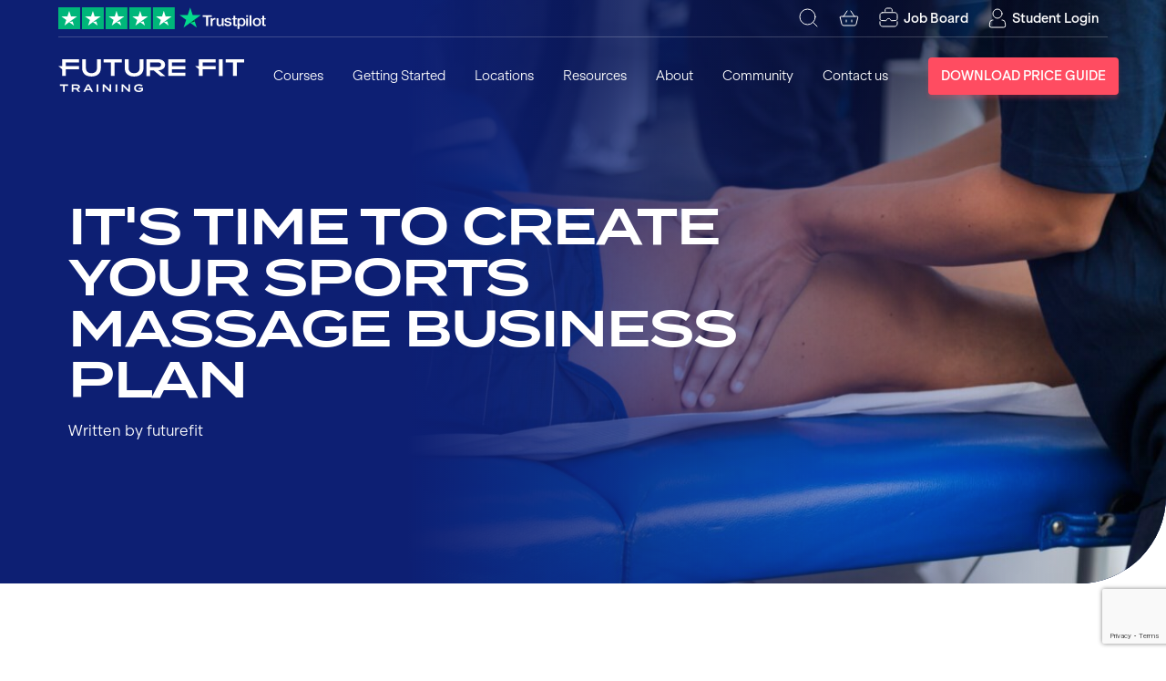

--- FILE ---
content_type: text/html; charset=UTF-8
request_url: https://www.futurefit.co.uk/blog/sports-massage-business-plan-template/
body_size: 133673
content:
<!DOCTYPE html>
<html class="no-js" lang="en-GB">
	<head>
		<meta charset="utf-8">
		<meta http-equiv="X-UA-Compatible" content="IE=edge">
		<meta name="viewport" content="width=device-width, initial-scale=1">
		<meta name='robots' content='index, follow, max-image-preview:large, max-snippet:-1, max-video-preview:-1' />
<script id="cookie-law-info-gcm-var-js">
var _ckyGcm = {"status":true,"default_settings":[{"analytics":"denied","advertisement":"denied","functional":"denied","necessary":"granted","ad_user_data":"denied","ad_personalization":"denied","regions":"All"}],"wait_for_update":2000,"url_passthrough":true,"ads_data_redaction":false}</script>
<script id="cookie-law-info-gcm-js" type="text/javascript" src="https://www.futurefit.co.uk/wp-content/plugins/cookie-law-info/lite/frontend/js/gcm.min.js"></script> <script id="cookieyes" type="text/javascript" src="https://cdn-cookieyes.com/client_data/340aa31ec167034ab22af8d8/script.js"></script>
	<!-- This site is optimized with the Yoast SEO plugin v26.7 - https://yoast.com/wordpress/plugins/seo/ -->
	<title>It&#039;s Time to Create Your Sports Massage Business Plan - Future Fit</title>
	<meta name="description" content="Step by step guide to writing the perfect sports massage business plan. Find a downloadable template &amp; kick start your sports massage business." />
	<link rel="canonical" href="https://www.futurefit.co.uk/blog/sports-massage-business-plan-template/" />
	<meta property="og:locale" content="en_GB" />
	<meta property="og:type" content="article" />
	<meta property="og:title" content="It&#039;s Time to Create Your Sports Massage Business Plan - Future Fit" />
	<meta property="og:description" content="Step by step guide to writing the perfect sports massage business plan. Find a downloadable template &amp; kick start your sports massage business." />
	<meta property="og:url" content="https://www.futurefit.co.uk/blog/sports-massage-business-plan-template/" />
	<meta property="og:site_name" content="Future Fit" />
	<meta property="article:publisher" content="https://www.facebook.com/FutureFitTrainingUK/" />
	<meta property="article:published_time" content="2022-03-07T09:29:08+00:00" />
	<meta property="article:modified_time" content="2025-02-10T10:01:08+00:00" />
	<meta property="og:image" content="https://www.futurefit.co.uk/wp-content/uploads/2022/01/shutterstock_384244744-scaled-1.jpeg" />
	<meta property="og:image:width" content="2560" />
	<meta property="og:image:height" content="1707" />
	<meta property="og:image:type" content="image/jpeg" />
	<meta name="author" content="futurefit" />
	<meta name="twitter:card" content="summary_large_image" />
	<meta name="twitter:creator" content="@futurefit_uk" />
	<meta name="twitter:site" content="@futurefit_uk" />
	<meta name="twitter:label1" content="Written by" />
	<meta name="twitter:data1" content="futurefit" />
	<meta name="twitter:label2" content="Estimated reading time" />
	<meta name="twitter:data2" content="8 minutes" />
	<script type="application/ld+json" class="yoast-schema-graph">{"@context":"https://schema.org","@graph":[{"@type":"Article","@id":"https://www.futurefit.co.uk/blog/sports-massage-business-plan-template/#article","isPartOf":{"@id":"https://www.futurefit.co.uk/blog/sports-massage-business-plan-template/"},"author":{"name":"futurefit","@id":"https://www.futurefit.co.uk/#/schema/person/aabf00906efcfa2973f639bcbffdc1b6"},"headline":"It&#8217;s Time to Create Your Sports Massage Business Plan","datePublished":"2022-03-07T09:29:08+00:00","dateModified":"2025-02-10T10:01:08+00:00","mainEntityOfPage":{"@id":"https://www.futurefit.co.uk/blog/sports-massage-business-plan-template/"},"wordCount":1756,"publisher":{"@id":"https://www.futurefit.co.uk/#organization"},"image":{"@id":"https://www.futurefit.co.uk/blog/sports-massage-business-plan-template/#primaryimage"},"thumbnailUrl":"https://www.futurefit.co.uk/wp-content/uploads/2022/01/shutterstock_384244744-scaled-1.jpeg","articleSection":["Blog","Sports Massage"],"inLanguage":"en-GB"},{"@type":"WebPage","@id":"https://www.futurefit.co.uk/blog/sports-massage-business-plan-template/","url":"https://www.futurefit.co.uk/blog/sports-massage-business-plan-template/","name":"It's Time to Create Your Sports Massage Business Plan - Future Fit","isPartOf":{"@id":"https://www.futurefit.co.uk/#website"},"primaryImageOfPage":{"@id":"https://www.futurefit.co.uk/blog/sports-massage-business-plan-template/#primaryimage"},"image":{"@id":"https://www.futurefit.co.uk/blog/sports-massage-business-plan-template/#primaryimage"},"thumbnailUrl":"https://www.futurefit.co.uk/wp-content/uploads/2022/01/shutterstock_384244744-scaled-1.jpeg","datePublished":"2022-03-07T09:29:08+00:00","dateModified":"2025-02-10T10:01:08+00:00","description":"Step by step guide to writing the perfect sports massage business plan. Find a downloadable template & kick start your sports massage business.","breadcrumb":{"@id":"https://www.futurefit.co.uk/blog/sports-massage-business-plan-template/#breadcrumb"},"inLanguage":"en-GB","potentialAction":[{"@type":"ReadAction","target":["https://www.futurefit.co.uk/blog/sports-massage-business-plan-template/"]}]},{"@type":"ImageObject","inLanguage":"en-GB","@id":"https://www.futurefit.co.uk/blog/sports-massage-business-plan-template/#primaryimage","url":"https://www.futurefit.co.uk/wp-content/uploads/2022/01/shutterstock_384244744-scaled-1.jpeg","contentUrl":"https://www.futurefit.co.uk/wp-content/uploads/2022/01/shutterstock_384244744-scaled-1.jpeg","width":2560,"height":1707,"caption":"sports massage on legs"},{"@type":"BreadcrumbList","@id":"https://www.futurefit.co.uk/blog/sports-massage-business-plan-template/#breadcrumb","itemListElement":[{"@type":"ListItem","position":1,"name":"Home","item":"https://www.futurefit.co.uk/"},{"@type":"ListItem","position":2,"name":"Blog","item":"https://www.futurefit.co.uk/blog/"},{"@type":"ListItem","position":3,"name":"It&#8217;s Time to Create Your Sports Massage Business Plan"}]},{"@type":"WebSite","@id":"https://www.futurefit.co.uk/#website","url":"https://www.futurefit.co.uk/","name":"Future Fit Training","description":"Training that transforms lives","publisher":{"@id":"https://www.futurefit.co.uk/#organization"},"potentialAction":[{"@type":"SearchAction","target":{"@type":"EntryPoint","urlTemplate":"https://www.futurefit.co.uk/?s={search_term_string}"},"query-input":{"@type":"PropertyValueSpecification","valueRequired":true,"valueName":"search_term_string"}}],"inLanguage":"en-GB"},{"@type":"Organization","@id":"https://www.futurefit.co.uk/#organization","name":"Future Fit Training","url":"https://www.futurefit.co.uk/","logo":{"@type":"ImageObject","inLanguage":"en-GB","@id":"https://www.futurefit.co.uk/#/schema/logo/image/","url":"https://www.futurefit.co.uk/wp-content/uploads/2023/06/FFT_Wordmark_FutureBlue_RGB-01-1024x239-1-e1730216376357.png","contentUrl":"https://www.futurefit.co.uk/wp-content/uploads/2023/06/FFT_Wordmark_FutureBlue_RGB-01-1024x239-1-e1730216376357.png","width":512,"height":120,"caption":"Future Fit Training"},"image":{"@id":"https://www.futurefit.co.uk/#/schema/logo/image/"},"sameAs":["https://www.facebook.com/FutureFitTrainingUK/","https://x.com/futurefit_uk","https://www.linkedin.com/company/future-fit-training/"]},{"@type":"Person","@id":"https://www.futurefit.co.uk/#/schema/person/aabf00906efcfa2973f639bcbffdc1b6","name":"futurefit","image":{"@type":"ImageObject","inLanguage":"en-GB","@id":"https://www.futurefit.co.uk/#/schema/person/image/","url":"https://secure.gravatar.com/avatar/9c2080d86e31844d4d2a966ccfeb7e7a4b6b9e9592b5223ef3691086e8a8d604?s=96&d=mm&r=g","contentUrl":"https://secure.gravatar.com/avatar/9c2080d86e31844d4d2a966ccfeb7e7a4b6b9e9592b5223ef3691086e8a8d604?s=96&d=mm&r=g","caption":"futurefit"}}]}</script>
	<!-- / Yoast SEO plugin. -->


<script type='application/javascript'  id='pys-version-script'>console.log('PixelYourSite Free version 11.1.5.2');</script>
<link rel='dns-prefetch' href='//a.omappapi.com' />
<link rel="alternate" title="oEmbed (JSON)" type="application/json+oembed" href="https://www.futurefit.co.uk/wp-json/oembed/1.0/embed?url=https%3A%2F%2Fwww.futurefit.co.uk%2Fblog%2Fsports-massage-business-plan-template%2F" />
<link rel="alternate" title="oEmbed (XML)" type="text/xml+oembed" href="https://www.futurefit.co.uk/wp-json/oembed/1.0/embed?url=https%3A%2F%2Fwww.futurefit.co.uk%2Fblog%2Fsports-massage-business-plan-template%2F&#038;format=xml" />
<style id='wp-img-auto-sizes-contain-inline-css'>
img:is([sizes=auto i],[sizes^="auto," i]){contain-intrinsic-size:3000px 1500px}
/*# sourceURL=wp-img-auto-sizes-contain-inline-css */
</style>
<link rel='stylesheet' id='fft-css' href='https://www.futurefit.co.uk/wp-content/themes/fft/dist/css/main.css?ver=1764278561' media='all' />
<script id="jquery-core-js-extra">
var pysFacebookRest = {"restApiUrl":"https://www.futurefit.co.uk/wp-json/pys-facebook/v1/event","debug":""};
//# sourceURL=jquery-core-js-extra
</script>
<script src="https://www.futurefit.co.uk/wp-includes/js/jquery/jquery.min.js?ver=3.7.1" id="jquery-core-js"></script>
<script src="https://www.futurefit.co.uk/wp-content/plugins/pixelyoursite/dist/scripts/jquery.bind-first-0.2.3.min.js?ver=0.2.3" id="jquery-bind-first-js"></script>
<script src="https://www.futurefit.co.uk/wp-content/plugins/pixelyoursite/dist/scripts/js.cookie-2.1.3.min.js?ver=2.1.3" id="js-cookie-pys-js"></script>
<script src="https://www.futurefit.co.uk/wp-content/plugins/pixelyoursite/dist/scripts/tld.min.js?ver=2.3.1" id="js-tld-js"></script>
<script id="pys-js-extra">
var pysOptions = {"staticEvents":{"facebook":{"init_event":[{"delay":0,"type":"static","ajaxFire":false,"name":"PageView","pixelIds":["908430379181995"],"eventID":"cf014fb8-22be-4fd6-a066-9d30ce25e506","params":{"post_category":"Blog, Sports Massage","page_title":"It's Time to Create Your Sports Massage Business Plan","post_type":"post","post_id":7176,"plugin":"PixelYourSite","user_role":"guest","event_url":"www.futurefit.co.uk/blog/sports-massage-business-plan-template/"},"e_id":"init_event","ids":[],"hasTimeWindow":false,"timeWindow":0,"woo_order":"","edd_order":""}]}},"dynamicEvents":[],"triggerEvents":[],"triggerEventTypes":[],"facebook":{"pixelIds":["908430379181995"],"advancedMatching":[],"advancedMatchingEnabled":false,"removeMetadata":false,"wooVariableAsSimple":false,"serverApiEnabled":true,"wooCRSendFromServer":false,"send_external_id":null,"enabled_medical":false,"do_not_track_medical_param":["event_url","post_title","page_title","landing_page","content_name","categories","category_name","tags"],"meta_ldu":false},"debug":"","siteUrl":"https://www.futurefit.co.uk","ajaxUrl":"https://www.futurefit.co.uk/wp-admin/admin-ajax.php","ajax_event":"bbf874c50f","enable_remove_download_url_param":"1","cookie_duration":"7","last_visit_duration":"60","enable_success_send_form":"","ajaxForServerEvent":"1","ajaxForServerStaticEvent":"1","useSendBeacon":"1","send_external_id":"1","external_id_expire":"180","track_cookie_for_subdomains":"1","google_consent_mode":"1","gdpr":{"ajax_enabled":true,"all_disabled_by_api":false,"facebook_disabled_by_api":false,"analytics_disabled_by_api":false,"google_ads_disabled_by_api":false,"pinterest_disabled_by_api":false,"bing_disabled_by_api":false,"reddit_disabled_by_api":false,"externalID_disabled_by_api":false,"facebook_prior_consent_enabled":true,"analytics_prior_consent_enabled":true,"google_ads_prior_consent_enabled":null,"pinterest_prior_consent_enabled":true,"bing_prior_consent_enabled":true,"cookiebot_integration_enabled":false,"cookiebot_facebook_consent_category":"marketing","cookiebot_analytics_consent_category":"statistics","cookiebot_tiktok_consent_category":"marketing","cookiebot_google_ads_consent_category":"marketing","cookiebot_pinterest_consent_category":"marketing","cookiebot_bing_consent_category":"marketing","consent_magic_integration_enabled":false,"real_cookie_banner_integration_enabled":false,"cookie_notice_integration_enabled":false,"cookie_law_info_integration_enabled":true,"analytics_storage":{"enabled":true,"value":"granted","filter":false},"ad_storage":{"enabled":true,"value":"granted","filter":false},"ad_user_data":{"enabled":true,"value":"granted","filter":false},"ad_personalization":{"enabled":true,"value":"granted","filter":false}},"cookie":{"disabled_all_cookie":false,"disabled_start_session_cookie":false,"disabled_advanced_form_data_cookie":false,"disabled_landing_page_cookie":false,"disabled_first_visit_cookie":false,"disabled_trafficsource_cookie":false,"disabled_utmTerms_cookie":false,"disabled_utmId_cookie":false},"tracking_analytics":{"TrafficSource":"direct","TrafficLanding":"undefined","TrafficUtms":[],"TrafficUtmsId":[]},"GATags":{"ga_datalayer_type":"default","ga_datalayer_name":"dataLayerPYS"},"woo":{"enabled":false},"edd":{"enabled":false},"cache_bypass":"1768959470"};
//# sourceURL=pys-js-extra
</script>
<script src="https://www.futurefit.co.uk/wp-content/plugins/pixelyoursite/dist/scripts/public.js?ver=11.1.5.2" id="pys-js"></script>
<link rel="https://api.w.org/" href="https://www.futurefit.co.uk/wp-json/" /><link rel="alternate" title="JSON" type="application/json" href="https://www.futurefit.co.uk/wp-json/wp/v2/posts/7176" /><link rel='shortlink' href='https://www.futurefit.co.uk/?p=7176' />

<!--BEGIN: TRACKING CODE MANAGER (v2.5.0) BY INTELLYWP.COM IN HEAD//-->
<script>
    (function(w,d,s,l,i){w[l]=w[l]||[];w[l].push({'gtm.start':
    new Date().getTime(),event:'gtm.js'});var f=d.getElementsByTagName(s)[0],
    j=d.createElement(s),dl=l!='dataLayer'?'&l='+l:'';j.async=true;j.src=
    'https://www.googletagmanager.com/gtm.js?id='+i+dl;f.parentNode.insertBefore(j,f);
    })(window,document,'script','dataLayer','GTM-NW9RXP6');
    function gtag(){dataLayer.push(arguments);}
</script>
<!-- Event snippet for Submit lead form conversion page -->
<script>
  gtag('event', 'conversion', {'send_to': 'AW-16640716715/ydRCCNC2gMIZEKvf9P49'});
</script>
<!--END: https://wordpress.org/plugins/tracking-code-manager IN HEAD//--><link rel="icon" href="https://www.futurefit.co.uk/favicon.ico" sizes="32x32" />
<link rel="icon" href="https://www.futurefit.co.uk/wp-content/uploads/2024/12/favicon-fft.png" sizes="192x192" />
<link rel="apple-touch-icon" href="https://www.futurefit.co.uk/wp-content/uploads/2024/12/favicon-fft.png" />
<meta name="msapplication-TileImage" content="https://www.futurefit.co.uk/wp-content/uploads/2024/12/favicon-fft.png" />
		<style id="wp-custom-css">
			/* 1. Graduate stories
   ---------------------------------------------------------------- */

div.grad-points {
  margin-top: 10px;
}

.grad-points strong {
  font-family: 'TerminaDemi', sans-serif;
  font-weight: normal;
  text-transform: uppercase;
  font-size: 0.8em;
  color: var(--clr-heading);
}


/* 2. Icon animations
   ---------------------------------------------------------------- */

.icon-item {
  .icon-container {
    transition: transform 0.5s ease-out;
    transform: translateY(8px);

    svg {
      transition: transform 0.5s ease-out;
    }
  }

  &:hover {
    .icon-container {
      transform: translateY(0);

      svg {
        transform: scale(1.08);
      }
    }
  }
}



/* 10. Utility links
   ---------------------------------------------------------------- */

.card-actions a {
  color: var(--clr-brand-primary) !important;
}


/* 11. For Business CTA
   ---------------------------------------------------------------- */

#ffb-cta {
	background: var(--clr-brand-secondary);
	background-image: url(/wp-content/uploads/2025/12/FFB-CTA-Chevron-05_opac.png);
	background-repeat: repeat-x;
	background-position: center;
	background-size: contain;
	transition: background-position-x 4000ms ease;
	padding: 20px;
	margin-top: 0;
	margin-bottom: 0;

	h2 {
		color: white;
		font-size: 16px;
		font-family: var(--font-body);
		font-weight: 300 !important;

		.ffb-cta-title {
			font-family: var(--font-heading);
			padding-bottom: 10px;
			font-size: 1.4rem;
			font-weight: 700;
		}
	}

	.btn {
		background: white;
		margin-top: 10px;
		color: var(--clr-brand-secondary);
	}

	.text-block-heading {
		grid-column: 1 / 7;
	}

	.text-block-content {
		grid-column: 8 / 12;
	}
}

#ffb-cta:hover {
	background-position-x: calc(50% + 100%);
	transition: background-position-x 4000ms ease;
}


/* SET FOR SUCCESS */


.page-id-270218 div.theme-tertiary{
	background-color: rgba(175, 240, 117, .6)
 !important;
	.icon-text, .icon-label, h2, p{
		color: black !important;
	}
}

.page-id-270218 div.theme-tertiary{
	background-color: rgba(175, 240, 117, 1);
}

#s4s-info-block{
	background-color: rgba(175, 240, 117, 0.6) !important;
	h2, h3, p {
		color: black;
	}
	h3 {
		font-family: var(--font-display);
    font-weight: var(--font-display-weight);
    text-transform: var(--font-display-case);
    letter-spacing: var(--_tracking, var(--font-display-tracking));
    line-height: 1.2;
	}
	.btn-group a {
		background-color: black
	}
	padding-top: 40px;
	padding-bottom: 40px;
}

/* TEMP */
.video-placeholder-youtube {
    position: absolute !important;
    top: 0;
    left: 0;
    width: 100% !important;
    height: 100% !important;
}		</style>
				<script>document.documentElement.className=document.documentElement.className.replace('no-js','has-js');</script>
	</head>
	<body class="wp-singular post-template-default single single-post postid-7176 single-format-standard wp-theme-fft has-hero has-fixed-header">

		
<!--BEGIN: TRACKING CODE MANAGER (v2.5.0) BY INTELLYWP.COM IN BODY//-->
<!-- Google Tag Manager (noscript) -->
<noscript><iframe src="https://www.googletagmanager.com/ns.html?id=GTM-NW9RXP6" height="0" width="0"></iframe></noscript>
<!-- End Google Tag Manager (noscript) -->
<!--END: https://wordpress.org/plugins/tracking-code-manager IN BODY//--><div id="mobile-navigation" class="mobile-navigation">

	<div class="mobile-navigation-inner">

		
<div class="header-utils">

	<div class="container">

					<a href="https://uk.trustpilot.com/review/www.futurefit.co.uk" target="_blank" rel="noreferrer">
				<svg aria-hidden="true" class="trustpilot-ref" width="347" height="36" viewBox="0 0 347 36" fill="none"><path d="M238.013 13H252.979V15.681H247.094V30.7519H243.858V15.681H238V13H238.013ZM251.339 17.8984H254.105V20.3789H254.158C254.249 20.0281 254.419 19.6899 254.667 19.3641C254.914 19.0384 255.215 18.7252 255.567 18.4621C255.919 18.1865 256.311 17.9736 256.741 17.7982C257.172 17.6353 257.615 17.5476 258.059 17.5476C258.398 17.5476 258.646 17.5601 258.777 17.5727C258.907 17.5852 259.037 17.6102 259.181 17.6228V20.3538C258.972 20.3163 258.763 20.2912 258.542 20.2661C258.32 20.2411 258.111 20.2286 257.902 20.2286C257.407 20.2286 256.937 20.3288 256.493 20.5167C256.05 20.7046 255.671 20.9928 255.345 21.3561C255.019 21.7319 254.758 22.1829 254.562 22.7341C254.366 23.2854 254.275 23.9118 254.275 24.6258V30.7394H251.326V17.8984L251.339 17.8984ZM272.737 30.7519H269.841V28.9605H269.789C269.423 29.6119 268.888 30.1256 268.171 30.5139C267.453 30.9023 266.723 31.1027 265.979 31.1027C264.217 31.1027 262.939 30.6893 262.156 29.8499C261.373 29.0106 260.982 27.7453 260.982 26.054V17.8984H263.93V25.7784C263.93 26.9059 264.152 27.7077 264.609 28.1712C265.052 28.6347 265.692 28.8728 266.501 28.8728C267.127 28.8728 267.636 28.7851 268.053 28.5972C268.471 28.4092 268.81 28.1712 269.058 27.858C269.319 27.5574 269.502 27.1815 269.619 26.7556C269.737 26.3296 269.789 25.8661 269.789 25.365V17.9109H272.737V30.7519ZM276.761 26.6303C276.852 27.4571 277.178 28.0334 277.739 28.3717C278.314 28.6974 278.992 28.8728 279.788 28.8728C280.062 28.8728 280.375 28.8477 280.727 28.8101C281.08 28.7726 281.419 28.6849 281.719 28.5721C282.032 28.4594 282.28 28.284 282.489 28.0585C282.684 27.833 282.776 27.5448 282.763 27.1815C282.75 26.8182 282.606 26.5175 282.345 26.292C282.084 26.054 281.758 25.8786 281.354 25.7283C280.949 25.5905 280.492 25.4652 279.971 25.365C279.449 25.2648 278.927 25.152 278.392 25.0393C277.844 24.9265 277.309 24.7762 276.8 24.6133C276.291 24.4504 275.834 24.2249 275.43 23.9368C275.025 23.6612 274.699 23.2979 274.464 22.8594C274.217 22.4209 274.099 21.8822 274.099 21.2308C274.099 20.5292 274.282 19.953 274.634 19.4769C274.986 19.0008 275.443 18.625 275.978 18.3369C276.526 18.0487 277.126 17.8483 277.792 17.723C278.457 17.6102 279.096 17.5476 279.697 17.5476C280.388 17.5476 282.054 17.6228 282.68 17.7606C283.306 17.8984 282.88 18.1239 283.389 18.4496C283.898 18.7628 284.315 19.1762 284.655 19.6773C284.994 20.1785 285.203 20.7923 285.294 21.5064H282.215C282.071 20.8299 281.758 20.3664 281.249 20.1409C280.74 19.9028 280.153 19.7901 279.501 19.7901C279.292 19.7901 279.044 19.8026 278.757 19.8402C278.47 19.8778 278.209 19.9404 277.948 20.0281C277.7 20.1158 277.492 20.2536 277.309 20.429C277.139 20.6044 277.048 20.8299 277.048 21.118C277.048 21.4688 277.178 21.7444 277.426 21.9574C277.674 22.1704 278 22.3458 278.405 22.4961C278.809 22.6339 279.266 22.7592 279.788 22.8594C280.31 22.9596 280.845 23.0724 281.393 23.1851C281.928 23.2979 282.45 23.4482 282.972 23.6111C283.493 23.7739 283.95 23.9994 284.355 24.2876C284.759 24.5757 285.085 24.9265 285.333 25.3525C285.581 25.7784 285.712 26.3171 285.712 26.9435C285.712 27.7077 285.529 28.3466 285.164 28.8853C284.798 29.4115 284.328 29.8499 283.754 30.1757C283.18 30.5014 282.528 30.7519 281.823 30.9023C281.119 31.0526 280.414 31.1278 279.723 31.1278C278.875 31.1278 278.092 31.0401 277.374 30.8522C276.656 30.6643 276.03 30.3886 275.508 30.0253C274.986 29.6495 274.569 29.186 274.269 28.6347C273.969 28.0835 273.812 27.4195 273.786 26.6553H276.761V26.6303ZM286.494 17.8984H288.726V14.0398H291.674V17.8984H294.336V20.0156H291.674V26.8808C291.674 27.1815 291.687 27.4321 291.713 27.6576C291.74 27.8705 291.805 28.0585 291.896 28.2088C291.987 28.3591 292.131 28.4719 292.327 28.5471C292.522 28.6222 292.77 28.6598 293.11 28.6598C293.318 28.6598 293.527 28.6598 293.736 28.6473C293.945 28.6347 294.153 28.6097 294.362 28.5596V30.7519C294.036 30.7895 293.71 30.8146 293.41 30.8522C293.096 30.8898 292.783 30.9023 292.457 30.9023C291.674 30.9023 291.048 30.8271 290.578 30.6893C290.109 30.5515 289.73 30.3385 289.469 30.0629C289.195 29.7873 289.026 29.4491 288.921 29.0356C288.83 28.6222 288.765 28.1462 288.752 27.62V20.0406H286.52V17.8984H286.494ZM295.424 17.8984H298.216V19.6398H298.268C298.686 18.8881 299.26 18.3619 300.003 18.0362C300.747 17.7105 301.543 17.5476 302.417 17.5476C303.474 17.5476 304.387 17.723 305.17 18.0863C305.953 18.4371 306.605 18.9257 307.127 19.5521C307.649 20.1785 308.028 20.9051 308.289 21.7319C308.55 22.5587 308.68 23.4482 308.68 24.3878C308.68 25.2522 308.563 26.0916 308.328 26.8934C308.093 27.7077 307.741 28.4218 307.271 29.0482C306.801 29.6746 306.201 30.1631 305.47 30.539C304.74 30.9148 303.892 31.1027 302.9 31.1027C302.469 31.1027 302.039 31.0651 301.608 30.99C301.178 30.9148 300.76 30.7895 300.369 30.6267C299.977 30.4638 299.599 30.2508 299.273 29.9878C298.933 29.7247 298.659 29.424 298.425 29.0857H298.372V35.5H295.424V17.8984ZM305.731 24.3377C305.731 23.7614 305.653 23.1977 305.496 22.6464C305.34 22.0952 305.105 21.6192 304.792 21.1932C304.479 20.7673 304.087 20.429 303.631 20.1785C303.161 19.9279 302.626 19.7901 302.026 19.7901C300.786 19.7901 299.847 20.2035 299.22 21.0303C298.594 21.8572 298.281 22.9596 298.281 24.3377C298.281 24.9891 298.359 25.5905 298.529 26.1417C298.699 26.6929 298.933 27.169 299.273 27.5699C299.599 27.9708 299.99 28.284 300.447 28.5095C300.904 28.7475 301.439 28.8602 302.039 28.8602C302.717 28.8602 303.278 28.7224 303.748 28.4594C304.218 28.1963 304.596 27.8455 304.896 27.4321C305.196 27.0061 305.418 26.5301 305.549 25.9914C305.666 25.4527 305.731 24.9015 305.731 24.3377ZM309.937 13H312.886V15.681H309.937V13ZM309.937 17.8984H312.886V30.7519H309.937V17.8984ZM315.522 13H318.47V30.7519H315.522V13ZM327.512 31.1027C326.443 31.1027 325.49 30.9273 324.655 30.5891C323.82 30.2508 323.115 29.7748 322.528 29.186C321.954 28.5846 321.511 27.8705 321.21 27.0437C320.91 26.2169 320.754 25.3023 320.754 24.3126C320.754 23.3355 320.91 22.4335 321.21 21.6066C321.511 20.7798 321.954 20.0657 322.528 19.4644C323.102 18.863 323.82 18.3995 324.655 18.0612C325.49 17.723 326.443 17.5476 327.512 17.5476C328.582 17.5476 329.535 17.723 330.37 18.0612C331.205 18.3995 331.91 18.8756 332.497 19.4644C333.071 20.0657 333.514 20.7798 333.814 21.6066C334.115 22.4335 334.271 23.3355 334.271 24.3126C334.271 25.3023 334.115 26.2169 333.814 27.0437C333.514 27.8705 333.071 28.5846 332.497 29.186C331.923 29.7873 331.205 30.2508 330.37 30.5891C329.535 30.9273 328.582 31.1027 327.512 31.1027ZM327.512 28.8602C328.165 28.8602 328.739 28.7224 329.222 28.4594C329.704 28.1963 330.096 27.8455 330.409 27.4195C330.722 26.9936 330.944 26.505 331.101 25.9663C331.244 25.4276 331.322 24.8764 331.322 24.3126C331.322 23.7614 331.244 23.2227 331.101 22.6715C330.957 22.1203 330.722 21.6442 330.409 21.2183C330.096 20.7923 329.704 20.4541 329.222 20.191C328.739 19.9279 328.165 19.7901 327.512 19.7901C326.86 19.7901 326.286 19.9279 325.803 20.191C325.32 20.4541 324.929 20.8048 324.616 21.2183C324.303 21.6442 324.081 22.1203 323.924 22.6715C323.781 23.2227 323.703 23.7614 323.703 24.3126C323.703 24.8764 323.781 25.4276 323.924 25.9663C324.068 26.505 324.303 26.9936 324.616 27.4195C324.929 27.8455 325.32 28.1963 325.803 28.4594C326.286 28.735 326.86 28.8602 327.512 28.8602ZM334.132 17.8984H336.363V14.0398H339.312V17.8984H341.974V20.0156H339.312V26.8808C339.312 27.1815 339.325 27.4321 339.351 27.6576C339.377 27.8705 339.443 28.0585 339.534 28.2088C339.625 28.3591 339.769 28.4719 339.965 28.5471C340.16 28.6222 340.408 28.6598 340.747 28.6598C340.956 28.6598 341.165 28.6598 341.374 28.6473C341.582 28.6347 341.791 28.6097 342 28.5596V30.7519C341.674 30.7895 341.348 30.8146 341.048 30.8522C340.734 30.8898 340.421 30.9023 340.095 30.9023C339.312 30.9023 338.686 30.8271 338.216 30.6893C337.746 30.5515 337.368 30.3385 337.107 30.0629C336.833 29.7873 336.664 29.4491 336.559 29.0356C336.468 28.6222 336.403 28.1462 336.39 27.62V20.0406H334.158V17.8984L334.132 17.8984Z" fill="currentColor"/><path d="M235.003 12.8555H221.637L217.508 0.205566L213.367 12.8555L200 12.8426L210.825 20.6687L206.683 33.3057L217.508 25.4926L228.32 33.3057L224.191 20.6687L235.003 12.8555V12.8555Z" fill="#04DA8D"/><path d="M225.12 23.5297L224.191 20.6687L217.508 25.4926L225.12 23.5297Z" fill="#005128"/><rect width="36" height="36" fill="#00B67A"/><path d="M30.7226 15.1473L10.1371 30.0867L13.1409 20.8536L5.27783 15.1473H14.997L18.0002 5.91357L21.0034 15.1473H30.7226V15.1473ZM18.001 24.381L23.6229 23.1996L25.8628 30.0867L18.001 24.381Z" fill="white"/><rect width="36" height="36" transform="translate(39)" fill="#00B67A"/><path d="M69.7221 15.1473L49.1366 30.0867L52.1405 20.8536L44.2773 15.1473H53.9965L56.9997 5.91357L60.0029 15.1473H69.7221V15.1473ZM57.0005 24.381L62.6224 23.1996L64.8623 30.0867L57.0005 24.381Z" fill="white"/><rect width="36" height="36" transform="translate(78)" fill="#00B67A"/><path d="M108.723 15.1473L88.1371 30.0867L91.1409 20.8536L83.2778 15.1473H92.997L96.0002 5.91357L99.0034 15.1473H108.723V15.1473ZM96.001 24.381L101.623 23.1996L103.863 30.0867L96.001 24.381Z" fill="white"/><rect width="36" height="36" transform="translate(117)" fill="#00B67A"/><path d="M147.723 15.1473L127.137 30.0867L130.141 20.8536L122.278 15.1473H131.997L135 5.91357L138.003 15.1473H147.723V15.1473ZM135.001 24.381L140.623 23.1996L142.863 30.0867L135.001 24.381Z" fill="white"/><rect width="36" height="36" transform="translate(156)" fill="#00B67A"/><path d="M186.723 15.1473L166.137 30.0867L169.141 20.8536L161.278 15.1473H170.997L174 5.91357L177.003 15.1473H186.723V15.1473ZM174.001 24.381L179.623 23.1996L181.863 30.0867L174.001 24.381Z" fill="white"/></svg>			</a>
		
		<div class="header-utils-icons">
			<button aria-label="Search" aria-controls="mobile-navigation-search-bar">
				<svg width="24" height="24" viewBox="0 0 24 24" fill="none" stroke="currentColor" stroke-width="1" stroke-linecap="round" stroke-linejoin="round" class="ai ai-Search"><path d="M21 21l-4.486-4.494M19 10.5a8.5 8.5 0 1 1-17 0 8.5 8.5 0 0 1 17 0z"/></svg>
			</button>
							<button aria-label="Cart" aria-controls="mobile-navigation-fft-cart" data-cart-count="0">
					<svg width="24" height="24" viewBox="0 0 24 24" fill="none" stroke="currentColor" stroke-width="1" stroke-linecap="round" stroke-linejoin="round" class="ai ai-Basket"><path d="M2.31 11.242A1 1 0 0 1 3.28 10h17.44a1 1 0 0 1 .97 1.242l-1.811 7.243A2 2 0 0 1 17.939 20H6.061a2 2 0 0 1-1.94-1.515L2.31 11.243z"/><path d="M9 14v2"/><path d="M15 14v2"/><path d="M6 10l4-6"/><path d="M18 10l-4-6"/></svg>
				</button>
										<a href="https://jobs.futurefit.co.uk" target="_blank" rel="noreferral">
					<svg width="24" height="24" viewBox="0 0 24 24" fill="none" stroke="currentColor" stroke-width="1" stroke-linecap="round" stroke-linejoin="round" class="ai ai-Briefcase"><path d="M2 15.7619V18.1429C2 19.7208 3.27599 21 4.85 21H18.15C19.724 21 21 19.7208 21 18.1429V15.7619M7.7 4.33333V2.90476C7.7 1.85279 8.55066 1 9.6 1H13.4C14.4493 1 15.3 1.85279 15.3 2.90476V4.33333M4.85 5.7619H18.15C19.724 5.7619 21 7.04109 21 8.61905V12.6095C21 13.5881 20.2603 14.4075 19.2891 14.5049L14.738 14.761C14.2429 14.7888 13.8027 14.4473 13.7055 13.9598C13.5279 13.0694 12.7481 12.4286 11.8424 12.4286H11.1576C10.2519 12.4286 9.47215 13.0694 9.29452 13.9598C9.19727 14.4473 8.75709 14.7888 8.26195 14.761L3.71094 14.5049C2.73966 14.4075 2 13.5881 2 12.6095V8.61905C2 7.04109 3.27599 5.7619 4.85 5.7619Z"/></svg>
					<span>Job Board</span>
				</a>
										<button aria-label="Login" aria-controls="mobile-navigation-fft-login-links">
					<svg width="24" height="24" viewBox="0 0 24 24" fill="none" stroke="currentColor" stroke-width="1" stroke-linecap="round" stroke-linejoin="round" class="ai ai-Person"><circle cx="12" cy="7" r="5"/><path d="M17 14h.352a3 3 0 0 1 2.976 2.628l.391 3.124A2 2 0 0 1 18.734 22H5.266a2 2 0 0 1-1.985-2.248l.39-3.124A3 3 0 0 1 6.649 14H7"/></svg>
					<span>Student Login</span>
				</button>
					</div>
	</div>

	<div class="header-utils-tray theme-base-shade">
		<div class="container container-narrower">
			<div id="mobile-navigation-search-bar" class="search-bar">
				<form role="search" method="get" class="search-form" action="https://www.futurefit.co.uk">
	<label>
		<span>What are you looking for?</span>
		<input type="search" class="search-field" placeholder="E.g. Personal training" value="" name="s">
	</label>
	<input type="submit" class="sr-only search-submit" value="Submit">
</form>			</div>
							<div id="mobile-navigation-fft-cart" class="ff-cart" data-cart>
					
	<div class="alert alert-info">Your basket is currently empty</div>

				</div>
						<div id="mobile-navigation-fft-login-links" class="ff-login-links">
				
	<div>
		<span>Flex</span>
		<p>Login to Flex to access your training, schedule your courses and get support.</p>
					<a href="https://flex.futurefit.co.uk/login" class="btn btn-primary" target="_blank" rel="noreferrer">Login</a>
			</div>


	<div>
		<span>Pro Zone</span>
		<p>Login to Future Fit's online CPD training platform for the serious on the go fitness professional.</p>
					<a href="https://prozone.futurefit.co.uk" class="btn btn-primary" target="_blank" rel="noreferrer">Login</a>
			</div>

			</div>
		</div>
	</div>

</div><nav><ul class="mobile-navigation-items"><li class=" menu-item menu-item-type-post_type menu-item-object-page menu-item-has-children"><a href="https://www.futurefit.co.uk/courses/"><span>Courses</span><svg width="20" height="20" viewBox="0 0 20 20" fill="none" xmlns="http://www.w3.org/2000/svg"><path d="M14.7071 9.29289C15.0976 9.68342 15.0976 10.3166 14.7071 10.7071L6.70711 18.7071C6.31658 19.0976 5.68342 19.0976 5.29289 18.7071C4.90237 18.3166 4.90237 17.6834 5.29289 17.2929L12.5858 10L5.2929 2.70711C4.90237 2.31658 4.90237 1.68342 5.2929 1.29289C5.68342 0.902369 6.31659 0.902369 6.70711 1.29289L14.7071 9.29289Z" fill="currentColor" /></svg></a><ul><li><button class="back">&larr; Back</button></li><li class="menu-item-title"><h2><a href="https://www.futurefit.co.uk/courses/">Courses</a></h2></li><li class=" menu-item menu-item-type-taxonomy menu-item-object-course-cat menu-item-has-children"><a href="https://www.futurefit.co.uk/personal-training-courses/"><span>Personal Training</span><svg width="20" height="20" viewBox="0 0 20 20" fill="none" xmlns="http://www.w3.org/2000/svg"><path d="M14.7071 9.29289C15.0976 9.68342 15.0976 10.3166 14.7071 10.7071L6.70711 18.7071C6.31658 19.0976 5.68342 19.0976 5.29289 18.7071C4.90237 18.3166 4.90237 17.6834 5.29289 17.2929L12.5858 10L5.2929 2.70711C4.90237 2.31658 4.90237 1.68342 5.2929 1.29289C5.68342 0.902369 6.31659 0.902369 6.70711 1.29289L14.7071 9.29289Z" fill="currentColor" /></svg></a><ul><li class=" menu-item menu-item-type-post_type menu-item-object-course"><a href="https://www.futurefit.co.uk/personal-training-courses/level-5-elite-personal-trainer-course-rsph/">Level 5 Elite Personal Trainer & Nutrition Specialist</a></li>
<li class=" menu-item menu-item-type-post_type menu-item-object-course"><a href="https://www.futurefit.co.uk/personal-training-courses/level-4-elite-personal-trainer-course/">Level 4 Elite Personal Trainer</a></li>
<li class=" menu-item menu-item-type-post_type menu-item-object-course"><a href="https://www.futurefit.co.uk/personal-training-courses/level-3-personal-trainer-course/">Level 3 Personal Trainer</a></li>
<li class=" menu-item menu-item-type-post_type menu-item-object-course"><a href="https://www.futurefit.co.uk/personal-training-courses/level-2-gym-instructor-course/">Level 2 Gym Instructor</a></li>
<li class=" menu-item menu-item-type-taxonomy menu-item-object-course-cat"><a href="https://www.futurefit.co.uk/personal-training-cpd-courses/">Personal Training CPD</a></li>
	</ul>
</li>
<li class=" menu-item menu-item-type-taxonomy menu-item-object-course-cat menu-item-has-children"><a href="https://www.futurefit.co.uk/nutrition-courses/"><span>Nutrition</span><svg width="20" height="20" viewBox="0 0 20 20" fill="none" xmlns="http://www.w3.org/2000/svg"><path d="M14.7071 9.29289C15.0976 9.68342 15.0976 10.3166 14.7071 10.7071L6.70711 18.7071C6.31658 19.0976 5.68342 19.0976 5.29289 18.7071C4.90237 18.3166 4.90237 17.6834 5.29289 17.2929L12.5858 10L5.2929 2.70711C4.90237 2.31658 4.90237 1.68342 5.2929 1.29289C5.68342 0.902369 6.31659 0.902369 6.70711 1.29289L14.7071 9.29289Z" fill="currentColor" /></svg></a><ul><li class=" menu-item menu-item-type-custom menu-item-object-custom"><a href="https://www.futurefit.co.uk/nutrition-courses/access-to-he-nutritionist-and-dietitian-course-with-level-4-rsph-level-5-nutrition/"><span>Access to HE - Nutritionist and Dietitian Course with Level 4 & 5 Nutrition Specialist<span class="label">New</span></span></a></li>
<li class=" menu-item menu-item-type-post_type menu-item-object-course"><a href="https://www.futurefit.co.uk/nutrition-courses/level-5-nutrition-specialist/">Level 5 Nutrition Specialist</a></li>
<li class=" menu-item menu-item-type-post_type menu-item-object-course"><a href="https://www.futurefit.co.uk/nutrition-courses/level-4-nutrition-specialist/"><span>Level 4 Nutrition Specialist<span class="label">Recently Updated</span></span></a></li>
<li class=" menu-item menu-item-type-post_type menu-item-object-course"><a href="https://www.futurefit.co.uk/nutrition-courses/level-3-nutrition/">Level 3 Nutrition</a></li>
<li class=" menu-item menu-item-type-taxonomy menu-item-object-course-cat"><a href="https://www.futurefit.co.uk/nutrition-cpd-courses/">Nutrition CPD Courses</a></li>
	</ul>
</li>
<li class=" menu-item menu-item-type-taxonomy menu-item-object-course-cat menu-item-has-children"><a href="https://www.futurefit.co.uk/pilates-courses/"><span>Pilates</span><svg width="20" height="20" viewBox="0 0 20 20" fill="none" xmlns="http://www.w3.org/2000/svg"><path d="M14.7071 9.29289C15.0976 9.68342 15.0976 10.3166 14.7071 10.7071L6.70711 18.7071C6.31658 19.0976 5.68342 19.0976 5.29289 18.7071C4.90237 18.3166 4.90237 17.6834 5.29289 17.2929L12.5858 10L5.2929 2.70711C4.90237 2.31658 4.90237 1.68342 5.2929 1.29289C5.68342 0.902369 6.31659 0.902369 6.70711 1.29289L14.7071 9.29289Z" fill="currentColor" /></svg></a><ul><li class=" menu-item menu-item-type-post_type menu-item-object-course"><a href="https://www.futurefit.co.uk/pilates-courses/level-4-pilates-master-practitioner-course-with-reformer/"><span>Level 4 Mat & Reformer Pilates Course – Master Practitioner<span class="label">New</span></span></a></li>
<li class=" menu-item menu-item-type-post_type menu-item-object-course"><a href="https://www.futurefit.co.uk/pilates-courses/level-4-mat-pilates-instructor-training/">Level 4 Mat Pilates Instructor Training Course</a></li>
<li class=" menu-item menu-item-type-post_type menu-item-object-course"><a href="https://www.futurefit.co.uk/pilates-courses/level-3-mat-pilates-instructor-course/">Level 3 Mat Pilates Instructor</a></li>
<li class=" menu-item menu-item-type-taxonomy menu-item-object-course-cat"><a href="https://www.futurefit.co.uk/pilates-cpd-courses/">Pilates Instructor CPD Courses</a></li>
	</ul>
</li>
<li class=" menu-item menu-item-type-custom menu-item-object-custom menu-item-has-children"><a href="https://www.futurefit.co.uk/sports-massage-courses/"><span>Sports Massage</span><svg width="20" height="20" viewBox="0 0 20 20" fill="none" xmlns="http://www.w3.org/2000/svg"><path d="M14.7071 9.29289C15.0976 9.68342 15.0976 10.3166 14.7071 10.7071L6.70711 18.7071C6.31658 19.0976 5.68342 19.0976 5.29289 18.7071C4.90237 18.3166 4.90237 17.6834 5.29289 17.2929L12.5858 10L5.2929 2.70711C4.90237 2.31658 4.90237 1.68342 5.2929 1.29289C5.68342 0.902369 6.31659 0.902369 6.70711 1.29289L14.7071 9.29289Z" fill="currentColor" /></svg></a><ul><li class=" menu-item menu-item-type-custom menu-item-object-custom"><a href="https://www.futurefit.co.uk/sports-massage-courses/access-to-he-course-physiotherapy-with-level-3-level-4-sports-massage/">Access to HE - Physiotherapy with Level 3 and Level 4 Sports Massage</a></li>
<li class=" menu-item menu-item-type-custom menu-item-object-custom"><a href="https://www.futurefit.co.uk/sports-massage-courses/level-3-sports-massage-course/">Level 3 Sports Massage</a></li>
<li class=" menu-item menu-item-type-custom menu-item-object-custom"><a href="https://www.futurefit.co.uk/sports-massage-courses/level-4-sports-massage-course/">Level 4 Sports Massage Course</a></li>
	</ul>
</li>
<li class=" menu-item menu-item-type-custom menu-item-object-custom menu-item-has-children"><a href="https://www.futurefit.co.uk/strength-conditioning-courses/"><span>Strength & Conditioning</span><svg width="20" height="20" viewBox="0 0 20 20" fill="none" xmlns="http://www.w3.org/2000/svg"><path d="M14.7071 9.29289C15.0976 9.68342 15.0976 10.3166 14.7071 10.7071L6.70711 18.7071C6.31658 19.0976 5.68342 19.0976 5.29289 18.7071C4.90237 18.3166 4.90237 17.6834 5.29289 17.2929L12.5858 10L5.2929 2.70711C4.90237 2.31658 4.90237 1.68342 5.2929 1.29289C5.68342 0.902369 6.31659 0.902369 6.70711 1.29289L14.7071 9.29289Z" fill="currentColor" /></svg></a><ul><li class=" menu-item menu-item-type-custom menu-item-object-custom"><a href="https://www.futurefit.co.uk/strength-conditioning-courses/level-4-strength-conditioning/">Level 4 Strength & Conditioning Course</a></li>
	</ul>
</li>
<li class=" menu-item menu-item-type-taxonomy menu-item-object-course-cat menu-item-has-children"><a href="https://www.futurefit.co.uk/leadership-and-management/"><span><span>Leadership and Management<span class="label">New</span></span></span><svg width="20" height="20" viewBox="0 0 20 20" fill="none" xmlns="http://www.w3.org/2000/svg"><path d="M14.7071 9.29289C15.0976 9.68342 15.0976 10.3166 14.7071 10.7071L6.70711 18.7071C6.31658 19.0976 5.68342 19.0976 5.29289 18.7071C4.90237 18.3166 4.90237 17.6834 5.29289 17.2929L12.5858 10L5.2929 2.70711C4.90237 2.31658 4.90237 1.68342 5.2929 1.29289C5.68342 0.902369 6.31659 0.902369 6.70711 1.29289L14.7071 9.29289Z" fill="currentColor" /></svg></a><ul><li class=" menu-item menu-item-type-post_type menu-item-object-course"><a href="https://www.futurefit.co.uk/leadership-and-management/level-3-award-in-principles-of-management-course/"><span>Level 3 Award in Principles of Management Course<span class="label">New</span></span></a></li>
<li class=" menu-item menu-item-type-post_type menu-item-object-course"><a href="https://www.futurefit.co.uk/leadership-and-management/level-3-certificate-in-principles-of-management-and-business-course/"><span>Level 3 Certificate in Principles of Management and Business Course<span class="label">New</span></span></a></li>
<li class=" menu-item menu-item-type-post_type menu-item-object-course"><a href="https://www.futurefit.co.uk/leadership-and-management/level-3-diploma-in-principles-of-management-and-people-course/"><span>Level 3 Diploma in Principles of Management and People Course<span class="label">New</span></span></a></li>
	</ul>
</li>
<li class=" menu-item menu-item-type-custom menu-item-object-custom menu-item-has-children"><a href="https://www.futurefit.co.uk/life-coaching-courses/"><span>Life Coaching</span><svg width="20" height="20" viewBox="0 0 20 20" fill="none" xmlns="http://www.w3.org/2000/svg"><path d="M14.7071 9.29289C15.0976 9.68342 15.0976 10.3166 14.7071 10.7071L6.70711 18.7071C6.31658 19.0976 5.68342 19.0976 5.29289 18.7071C4.90237 18.3166 4.90237 17.6834 5.29289 17.2929L12.5858 10L5.2929 2.70711C4.90237 2.31658 4.90237 1.68342 5.2929 1.29289C5.68342 0.902369 6.31659 0.902369 6.70711 1.29289L14.7071 9.29289Z" fill="currentColor" /></svg></a><ul><li class=" menu-item menu-item-type-custom menu-item-object-custom"><a href="https://www.futurefit.co.uk/life-coaching-courses/level-3-life-coaching-course/">Level 3 Life Coaching</a></li>
<li class=" menu-item menu-item-type-custom menu-item-object-custom"><a href="https://www.futurefit.co.uk/life-coaching-courses/level-5-life-coaching-course/">Level 5 Life Coaching</a></li>
	</ul>
</li>
<li class=" menu-item menu-item-type-taxonomy menu-item-object-course-cat menu-item-has-children"><a href="https://www.futurefit.co.uk/health-and-wellbeing-courses/"><span>Health & Wellbeing</span><svg width="20" height="20" viewBox="0 0 20 20" fill="none" xmlns="http://www.w3.org/2000/svg"><path d="M14.7071 9.29289C15.0976 9.68342 15.0976 10.3166 14.7071 10.7071L6.70711 18.7071C6.31658 19.0976 5.68342 19.0976 5.29289 18.7071C4.90237 18.3166 4.90237 17.6834 5.29289 17.2929L12.5858 10L5.2929 2.70711C4.90237 2.31658 4.90237 1.68342 5.2929 1.29289C5.68342 0.902369 6.31659 0.902369 6.70711 1.29289L14.7071 9.29289Z" fill="currentColor" /></svg></a><ul><li class=" menu-item menu-item-type-custom menu-item-object-custom"><a href="/health-and-wellbeing-courses/">Explore Health and Wellbeing</a></li>
<li class=" menu-item menu-item-type-post_type menu-item-object-course"><a href="https://www.futurefit.co.uk/health-and-wellbeing-courses/level-2-understanding-mental-wellbeing/">Level 2 Understanding Mental Wellbeing</a></li>
<li class=" menu-item menu-item-type-post_type menu-item-object-course"><a href="https://www.futurefit.co.uk/health-and-wellbeing-courses/exercise-referral-for-health-management-course/">Exercise Referral For Health Management</a></li>
<li class=" menu-item menu-item-type-post_type menu-item-object-course"><a href="https://www.futurefit.co.uk/health-and-wellbeing-courses/level-4-low-back-pain-exercise-specialist-course/">Level 4 Low Back Pain Exercise Specialist</a></li>
<li class=" menu-item menu-item-type-post_type menu-item-object-course"><a href="https://www.futurefit.co.uk/health-and-wellbeing-courses/level-4-obesity-and-diabetes-management/">Level 4 Obesity and Diabetes Management</a></li>
<li class=" menu-item menu-item-type-post_type menu-item-object-course"><a href="https://www.futurefit.co.uk/health-and-wellbeing-courses/pre-and-postnatal-exercise/">Level 3 Prenatal and Postnatal Exercise</a></li>
<li class=" menu-item menu-item-type-post_type menu-item-object-course"><a href="https://www.futurefit.co.uk/health-and-wellbeing-courses/living-longer-better/">Living Longer Better</a></li>
<li class=" menu-item menu-item-type-post_type menu-item-object-course"><a href="https://www.futurefit.co.uk/health-and-wellbeing-courses/covid-19-rehabilitation/"><span>COVID-19 Rehabilitation<span class="label">Updated</span></span></a></li>
	</ul>
</li>
<li class=" menu-item menu-item-type-custom menu-item-object-custom menu-item-has-children"><a href="https://www.futurefit.co.uk/teaching-assessing/"><span>Teaching & Assessing</span><svg width="20" height="20" viewBox="0 0 20 20" fill="none" xmlns="http://www.w3.org/2000/svg"><path d="M14.7071 9.29289C15.0976 9.68342 15.0976 10.3166 14.7071 10.7071L6.70711 18.7071C6.31658 19.0976 5.68342 19.0976 5.29289 18.7071C4.90237 18.3166 4.90237 17.6834 5.29289 17.2929L12.5858 10L5.2929 2.70711C4.90237 2.31658 4.90237 1.68342 5.2929 1.29289C5.68342 0.902369 6.31659 0.902369 6.70711 1.29289L14.7071 9.29289Z" fill="currentColor" /></svg></a><ul><li class=" menu-item menu-item-type-custom menu-item-object-custom"><a href="https://www.futurefit.co.uk/teaching-assessing/level-3-award-in-assessing-vocational-achievement-course/">Level 3 Award in Assessing Vocational Achievement Course</a></li>
<li class=" menu-item menu-item-type-custom menu-item-object-custom"><a href="https://www.futurefit.co.uk/teaching-assessing/level-3-teaching-qualification-education-and-training-course/">Level 3 Teaching Qualification - Education & Training Course</a></li>
	</ul>
</li>
<li class=" menu-item menu-item-type-custom menu-item-object-custom"><a href="/courses/">View All Courses</a></li>
</ul>
</li>
<li class=" menu-item menu-item-type-post_type menu-item-object-page menu-item-has-children"><a href="https://www.futurefit.co.uk/getting-started/"><span>Getting Started</span><svg width="20" height="20" viewBox="0 0 20 20" fill="none" xmlns="http://www.w3.org/2000/svg"><path d="M14.7071 9.29289C15.0976 9.68342 15.0976 10.3166 14.7071 10.7071L6.70711 18.7071C6.31658 19.0976 5.68342 19.0976 5.29289 18.7071C4.90237 18.3166 4.90237 17.6834 5.29289 17.2929L12.5858 10L5.2929 2.70711C4.90237 2.31658 4.90237 1.68342 5.2929 1.29289C5.68342 0.902369 6.31659 0.902369 6.70711 1.29289L14.7071 9.29289Z" fill="currentColor" /></svg></a><ul><li><button class="back">&larr; Back</button></li><li class="menu-item-title"><h2><a href="https://www.futurefit.co.uk/getting-started/">Getting Started</a></h2></li><li class=" menu-item menu-item-type-post_type menu-item-object-page"><a href="https://www.futurefit.co.uk/become-a-personal-trainer/">How To Become a Personal Trainer</a></li>
<li class=" menu-item menu-item-type-post_type menu-item-object-page"><a href="https://www.futurefit.co.uk/become-a-nutrition-coach/">How To Become a Nutrition Coach</a></li>
<li class=" menu-item menu-item-type-post_type menu-item-object-page"><a href="https://www.futurefit.co.uk/become-a-pilates-instructor/">How To Become a Pilates Instructor</a></li>
<li class=" menu-item menu-item-type-post_type menu-item-object-page"><a href="https://www.futurefit.co.uk/getting-started/become-a-fitness-instructor/">How To Become a Fitness Instructor</a></li>
<li class=" menu-item menu-item-type-post_type menu-item-object-page"><a href="https://www.futurefit.co.uk/become-sports-massage-therapist/">How To Become a Sports Massage Therapist</a></li>
<li class=" menu-item menu-item-type-post_type menu-item-object-page"><a href="https://www.futurefit.co.uk/become-strength-conditioning-trainer/">How To Become a Strength &#038; Conditioning Trainer</a></li>
<li class=" menu-item menu-item-type-post_type menu-item-object-page"><a href="https://www.futurefit.co.uk/become-a-life-coach/">How To Become a Life Coach</a></li>
</ul>
</li>
<li class=" menu-item menu-item-type-post_type menu-item-object-page"><a href="https://www.futurefit.co.uk/about/how-our-training-works/locations/">Locations</a></li>
<li class=" menu-item menu-item-type-custom menu-item-object-custom menu-item-has-children"><a href="https://www.futurefit.co.uk/resources/"><span>Resources</span><svg width="20" height="20" viewBox="0 0 20 20" fill="none" xmlns="http://www.w3.org/2000/svg"><path d="M14.7071 9.29289C15.0976 9.68342 15.0976 10.3166 14.7071 10.7071L6.70711 18.7071C6.31658 19.0976 5.68342 19.0976 5.29289 18.7071C4.90237 18.3166 4.90237 17.6834 5.29289 17.2929L12.5858 10L5.2929 2.70711C4.90237 2.31658 4.90237 1.68342 5.2929 1.29289C5.68342 0.902369 6.31659 0.902369 6.70711 1.29289L14.7071 9.29289Z" fill="currentColor" /></svg></a><ul><li><button class="back">&larr; Back</button></li><li class="menu-item-title"><h2><a href="https://www.futurefit.co.uk/resources/">Resources</a></h2></li><li class=" menu-item menu-item-type-post_type menu-item-object-page active"><a href="https://www.futurefit.co.uk/blog/">Blog</a></li>
<li class=" menu-item menu-item-type-post_type menu-item-object-page"><a href="https://www.futurefit.co.uk/resources/">Guides & Whitepapers</a></li>
<li class=" menu-item menu-item-type-post_type menu-item-object-page"><a href="https://www.futurefit.co.uk/set-for-success/">Set For Success</a></li>
<li class=" menu-item menu-item-type-post_type menu-item-object-page"><a href="https://www.futurefit.co.uk/prozone/">ProZone</a></li>
<li class=" menu-item menu-item-type-post_type menu-item-object-page"><a href="https://www.futurefit.co.uk/faqs/">FAQs</a></li>
</ul>
</li>
<li class=" menu-item menu-item-type-post_type menu-item-object-page menu-item-has-children"><a href="https://www.futurefit.co.uk/about/"><span>About</span><svg width="20" height="20" viewBox="0 0 20 20" fill="none" xmlns="http://www.w3.org/2000/svg"><path d="M14.7071 9.29289C15.0976 9.68342 15.0976 10.3166 14.7071 10.7071L6.70711 18.7071C6.31658 19.0976 5.68342 19.0976 5.29289 18.7071C4.90237 18.3166 4.90237 17.6834 5.29289 17.2929L12.5858 10L5.2929 2.70711C4.90237 2.31658 4.90237 1.68342 5.2929 1.29289C5.68342 0.902369 6.31659 0.902369 6.70711 1.29289L14.7071 9.29289Z" fill="currentColor" /></svg></a><ul><li><button class="back">&larr; Back</button></li><li class="menu-item-title"><h2><a href="https://www.futurefit.co.uk/about/">About</a></h2></li><li class=" menu-item menu-item-type-post_type menu-item-object-page"><a href="https://www.futurefit.co.uk/future-fit-careers-page/">Careers at Future Fit</a></li>
<li class=" menu-item menu-item-type-custom menu-item-object-custom"><a href="https://futurefitforbusiness.co.uk/?utm_source=futurefit.co.uk&utm_medium=referral&utm_campaign=crosssite">Future Fit for Business</a></li>
<li class=" menu-item menu-item-type-post_type menu-item-object-page"><a href="https://www.futurefit.co.uk/about/why-future-fit/">Why Future Fit</a></li>
<li class=" menu-item menu-item-type-custom menu-item-object-custom menu-item-has-children"><a href="#"><span>Who We Help</span><svg width="20" height="20" viewBox="0 0 20 20" fill="none" xmlns="http://www.w3.org/2000/svg"><path d="M14.7071 9.29289C15.0976 9.68342 15.0976 10.3166 14.7071 10.7071L6.70711 18.7071C6.31658 19.0976 5.68342 19.0976 5.29289 18.7071C4.90237 18.3166 4.90237 17.6834 5.29289 17.2929L12.5858 10L5.2929 2.70711C4.90237 2.31658 4.90237 1.68342 5.2929 1.29289C5.68342 0.902369 6.31659 0.902369 6.70711 1.29289L14.7071 9.29289Z" fill="currentColor" /></svg></a><ul><li class=" menu-item menu-item-type-custom menu-item-object-custom"><a href="/elcas-courses/">ELCAS Courses</a></li>
<li class=" menu-item menu-item-type-post_type menu-item-object-page"><a href="https://www.futurefit.co.uk/partners/switch-the-play-partner/">Switch The Play Foundation</a></li>
<li class=" menu-item menu-item-type-post_type menu-item-object-page"><a href="https://www.futurefit.co.uk/strong-men-who-we-help/">StrongMen</a></li>
	</ul>
</li>
<li class=" menu-item menu-item-type-post_type menu-item-object-page menu-item-has-children"><a href="https://www.futurefit.co.uk/about/how-our-training-works/"><span>How Our Training Works</span><svg width="20" height="20" viewBox="0 0 20 20" fill="none" xmlns="http://www.w3.org/2000/svg"><path d="M14.7071 9.29289C15.0976 9.68342 15.0976 10.3166 14.7071 10.7071L6.70711 18.7071C6.31658 19.0976 5.68342 19.0976 5.29289 18.7071C4.90237 18.3166 4.90237 17.6834 5.29289 17.2929L12.5858 10L5.2929 2.70711C4.90237 2.31658 4.90237 1.68342 5.2929 1.29289C5.68342 0.902369 6.31659 0.902369 6.70711 1.29289L14.7071 9.29289Z" fill="currentColor" /></svg></a><ul><li class=" menu-item menu-item-type-post_type menu-item-object-page"><a href="https://www.futurefit.co.uk/about/how-our-training-works/practical-workshops/">Practical Workshops</a></li>
<li class=" menu-item menu-item-type-post_type menu-item-object-page"><a href="https://www.futurefit.co.uk/about/how-our-training-works/online-training/">Online Training</a></li>
<li class=" menu-item menu-item-type-post_type menu-item-object-page"><a href="https://www.futurefit.co.uk/about/how-our-training-works/funding-and-payment-options/">Funding Your Course</a></li>
	</ul>
</li>
</ul>
</li>
<li class=" menu-item menu-item-type-post_type menu-item-object-page menu-item-has-children"><a href="https://www.futurefit.co.uk/inspiration/fit-community/"><span>Community</span><svg width="20" height="20" viewBox="0 0 20 20" fill="none" xmlns="http://www.w3.org/2000/svg"><path d="M14.7071 9.29289C15.0976 9.68342 15.0976 10.3166 14.7071 10.7071L6.70711 18.7071C6.31658 19.0976 5.68342 19.0976 5.29289 18.7071C4.90237 18.3166 4.90237 17.6834 5.29289 17.2929L12.5858 10L5.2929 2.70711C4.90237 2.31658 4.90237 1.68342 5.2929 1.29289C5.68342 0.902369 6.31659 0.902369 6.70711 1.29289L14.7071 9.29289Z" fill="currentColor" /></svg></a><ul><li><button class="back">&larr; Back</button></li><li class="menu-item-title"><h2><a href="https://www.futurefit.co.uk/inspiration/fit-community/">Community</a></h2></li><li class=" menu-item menu-item-type-post_type menu-item-object-page"><a href="https://www.futurefit.co.uk/partners/">Future Fit Partners</a></li>
<li class=" menu-item menu-item-type-post_type menu-item-object-page"><a href="https://www.futurefit.co.uk/inspiration/ambassadors/">Our FIT Ambassadors</a></li>
<li class=" menu-item menu-item-type-post_type menu-item-object-page"><a href="https://www.futurefit.co.uk/inspiration/fit-community-stories/">FIT Community Stories</a></li>
</ul>
</li>
<li class=" menu-item menu-item-type-post_type menu-item-object-page"><a href="https://www.futurefit.co.uk/contact-us/">Contact us</a></li>
</ul></nav><a href='https://www.futurefit.co.uk/prospectus-and-pricelist/' class='btn btn-primary'>Download Price Guide</a>
	</div>
</div>

<div class="call-to-action-scroll lg:hidden"><a href='https://www.futurefit.co.uk/prospectus-and-pricelist/' class='btn btn-primary'>Download Price Guide</a></div>
<header class="header">

	
<div class="header-utils">

	<div class="container">

					<a href="https://uk.trustpilot.com/review/www.futurefit.co.uk" target="_blank" rel="noreferrer">
				<svg aria-hidden="true" class="trustpilot-ref" width="347" height="36" viewBox="0 0 347 36" fill="none"><path d="M238.013 13H252.979V15.681H247.094V30.7519H243.858V15.681H238V13H238.013ZM251.339 17.8984H254.105V20.3789H254.158C254.249 20.0281 254.419 19.6899 254.667 19.3641C254.914 19.0384 255.215 18.7252 255.567 18.4621C255.919 18.1865 256.311 17.9736 256.741 17.7982C257.172 17.6353 257.615 17.5476 258.059 17.5476C258.398 17.5476 258.646 17.5601 258.777 17.5727C258.907 17.5852 259.037 17.6102 259.181 17.6228V20.3538C258.972 20.3163 258.763 20.2912 258.542 20.2661C258.32 20.2411 258.111 20.2286 257.902 20.2286C257.407 20.2286 256.937 20.3288 256.493 20.5167C256.05 20.7046 255.671 20.9928 255.345 21.3561C255.019 21.7319 254.758 22.1829 254.562 22.7341C254.366 23.2854 254.275 23.9118 254.275 24.6258V30.7394H251.326V17.8984L251.339 17.8984ZM272.737 30.7519H269.841V28.9605H269.789C269.423 29.6119 268.888 30.1256 268.171 30.5139C267.453 30.9023 266.723 31.1027 265.979 31.1027C264.217 31.1027 262.939 30.6893 262.156 29.8499C261.373 29.0106 260.982 27.7453 260.982 26.054V17.8984H263.93V25.7784C263.93 26.9059 264.152 27.7077 264.609 28.1712C265.052 28.6347 265.692 28.8728 266.501 28.8728C267.127 28.8728 267.636 28.7851 268.053 28.5972C268.471 28.4092 268.81 28.1712 269.058 27.858C269.319 27.5574 269.502 27.1815 269.619 26.7556C269.737 26.3296 269.789 25.8661 269.789 25.365V17.9109H272.737V30.7519ZM276.761 26.6303C276.852 27.4571 277.178 28.0334 277.739 28.3717C278.314 28.6974 278.992 28.8728 279.788 28.8728C280.062 28.8728 280.375 28.8477 280.727 28.8101C281.08 28.7726 281.419 28.6849 281.719 28.5721C282.032 28.4594 282.28 28.284 282.489 28.0585C282.684 27.833 282.776 27.5448 282.763 27.1815C282.75 26.8182 282.606 26.5175 282.345 26.292C282.084 26.054 281.758 25.8786 281.354 25.7283C280.949 25.5905 280.492 25.4652 279.971 25.365C279.449 25.2648 278.927 25.152 278.392 25.0393C277.844 24.9265 277.309 24.7762 276.8 24.6133C276.291 24.4504 275.834 24.2249 275.43 23.9368C275.025 23.6612 274.699 23.2979 274.464 22.8594C274.217 22.4209 274.099 21.8822 274.099 21.2308C274.099 20.5292 274.282 19.953 274.634 19.4769C274.986 19.0008 275.443 18.625 275.978 18.3369C276.526 18.0487 277.126 17.8483 277.792 17.723C278.457 17.6102 279.096 17.5476 279.697 17.5476C280.388 17.5476 282.054 17.6228 282.68 17.7606C283.306 17.8984 282.88 18.1239 283.389 18.4496C283.898 18.7628 284.315 19.1762 284.655 19.6773C284.994 20.1785 285.203 20.7923 285.294 21.5064H282.215C282.071 20.8299 281.758 20.3664 281.249 20.1409C280.74 19.9028 280.153 19.7901 279.501 19.7901C279.292 19.7901 279.044 19.8026 278.757 19.8402C278.47 19.8778 278.209 19.9404 277.948 20.0281C277.7 20.1158 277.492 20.2536 277.309 20.429C277.139 20.6044 277.048 20.8299 277.048 21.118C277.048 21.4688 277.178 21.7444 277.426 21.9574C277.674 22.1704 278 22.3458 278.405 22.4961C278.809 22.6339 279.266 22.7592 279.788 22.8594C280.31 22.9596 280.845 23.0724 281.393 23.1851C281.928 23.2979 282.45 23.4482 282.972 23.6111C283.493 23.7739 283.95 23.9994 284.355 24.2876C284.759 24.5757 285.085 24.9265 285.333 25.3525C285.581 25.7784 285.712 26.3171 285.712 26.9435C285.712 27.7077 285.529 28.3466 285.164 28.8853C284.798 29.4115 284.328 29.8499 283.754 30.1757C283.18 30.5014 282.528 30.7519 281.823 30.9023C281.119 31.0526 280.414 31.1278 279.723 31.1278C278.875 31.1278 278.092 31.0401 277.374 30.8522C276.656 30.6643 276.03 30.3886 275.508 30.0253C274.986 29.6495 274.569 29.186 274.269 28.6347C273.969 28.0835 273.812 27.4195 273.786 26.6553H276.761V26.6303ZM286.494 17.8984H288.726V14.0398H291.674V17.8984H294.336V20.0156H291.674V26.8808C291.674 27.1815 291.687 27.4321 291.713 27.6576C291.74 27.8705 291.805 28.0585 291.896 28.2088C291.987 28.3591 292.131 28.4719 292.327 28.5471C292.522 28.6222 292.77 28.6598 293.11 28.6598C293.318 28.6598 293.527 28.6598 293.736 28.6473C293.945 28.6347 294.153 28.6097 294.362 28.5596V30.7519C294.036 30.7895 293.71 30.8146 293.41 30.8522C293.096 30.8898 292.783 30.9023 292.457 30.9023C291.674 30.9023 291.048 30.8271 290.578 30.6893C290.109 30.5515 289.73 30.3385 289.469 30.0629C289.195 29.7873 289.026 29.4491 288.921 29.0356C288.83 28.6222 288.765 28.1462 288.752 27.62V20.0406H286.52V17.8984H286.494ZM295.424 17.8984H298.216V19.6398H298.268C298.686 18.8881 299.26 18.3619 300.003 18.0362C300.747 17.7105 301.543 17.5476 302.417 17.5476C303.474 17.5476 304.387 17.723 305.17 18.0863C305.953 18.4371 306.605 18.9257 307.127 19.5521C307.649 20.1785 308.028 20.9051 308.289 21.7319C308.55 22.5587 308.68 23.4482 308.68 24.3878C308.68 25.2522 308.563 26.0916 308.328 26.8934C308.093 27.7077 307.741 28.4218 307.271 29.0482C306.801 29.6746 306.201 30.1631 305.47 30.539C304.74 30.9148 303.892 31.1027 302.9 31.1027C302.469 31.1027 302.039 31.0651 301.608 30.99C301.178 30.9148 300.76 30.7895 300.369 30.6267C299.977 30.4638 299.599 30.2508 299.273 29.9878C298.933 29.7247 298.659 29.424 298.425 29.0857H298.372V35.5H295.424V17.8984ZM305.731 24.3377C305.731 23.7614 305.653 23.1977 305.496 22.6464C305.34 22.0952 305.105 21.6192 304.792 21.1932C304.479 20.7673 304.087 20.429 303.631 20.1785C303.161 19.9279 302.626 19.7901 302.026 19.7901C300.786 19.7901 299.847 20.2035 299.22 21.0303C298.594 21.8572 298.281 22.9596 298.281 24.3377C298.281 24.9891 298.359 25.5905 298.529 26.1417C298.699 26.6929 298.933 27.169 299.273 27.5699C299.599 27.9708 299.99 28.284 300.447 28.5095C300.904 28.7475 301.439 28.8602 302.039 28.8602C302.717 28.8602 303.278 28.7224 303.748 28.4594C304.218 28.1963 304.596 27.8455 304.896 27.4321C305.196 27.0061 305.418 26.5301 305.549 25.9914C305.666 25.4527 305.731 24.9015 305.731 24.3377ZM309.937 13H312.886V15.681H309.937V13ZM309.937 17.8984H312.886V30.7519H309.937V17.8984ZM315.522 13H318.47V30.7519H315.522V13ZM327.512 31.1027C326.443 31.1027 325.49 30.9273 324.655 30.5891C323.82 30.2508 323.115 29.7748 322.528 29.186C321.954 28.5846 321.511 27.8705 321.21 27.0437C320.91 26.2169 320.754 25.3023 320.754 24.3126C320.754 23.3355 320.91 22.4335 321.21 21.6066C321.511 20.7798 321.954 20.0657 322.528 19.4644C323.102 18.863 323.82 18.3995 324.655 18.0612C325.49 17.723 326.443 17.5476 327.512 17.5476C328.582 17.5476 329.535 17.723 330.37 18.0612C331.205 18.3995 331.91 18.8756 332.497 19.4644C333.071 20.0657 333.514 20.7798 333.814 21.6066C334.115 22.4335 334.271 23.3355 334.271 24.3126C334.271 25.3023 334.115 26.2169 333.814 27.0437C333.514 27.8705 333.071 28.5846 332.497 29.186C331.923 29.7873 331.205 30.2508 330.37 30.5891C329.535 30.9273 328.582 31.1027 327.512 31.1027ZM327.512 28.8602C328.165 28.8602 328.739 28.7224 329.222 28.4594C329.704 28.1963 330.096 27.8455 330.409 27.4195C330.722 26.9936 330.944 26.505 331.101 25.9663C331.244 25.4276 331.322 24.8764 331.322 24.3126C331.322 23.7614 331.244 23.2227 331.101 22.6715C330.957 22.1203 330.722 21.6442 330.409 21.2183C330.096 20.7923 329.704 20.4541 329.222 20.191C328.739 19.9279 328.165 19.7901 327.512 19.7901C326.86 19.7901 326.286 19.9279 325.803 20.191C325.32 20.4541 324.929 20.8048 324.616 21.2183C324.303 21.6442 324.081 22.1203 323.924 22.6715C323.781 23.2227 323.703 23.7614 323.703 24.3126C323.703 24.8764 323.781 25.4276 323.924 25.9663C324.068 26.505 324.303 26.9936 324.616 27.4195C324.929 27.8455 325.32 28.1963 325.803 28.4594C326.286 28.735 326.86 28.8602 327.512 28.8602ZM334.132 17.8984H336.363V14.0398H339.312V17.8984H341.974V20.0156H339.312V26.8808C339.312 27.1815 339.325 27.4321 339.351 27.6576C339.377 27.8705 339.443 28.0585 339.534 28.2088C339.625 28.3591 339.769 28.4719 339.965 28.5471C340.16 28.6222 340.408 28.6598 340.747 28.6598C340.956 28.6598 341.165 28.6598 341.374 28.6473C341.582 28.6347 341.791 28.6097 342 28.5596V30.7519C341.674 30.7895 341.348 30.8146 341.048 30.8522C340.734 30.8898 340.421 30.9023 340.095 30.9023C339.312 30.9023 338.686 30.8271 338.216 30.6893C337.746 30.5515 337.368 30.3385 337.107 30.0629C336.833 29.7873 336.664 29.4491 336.559 29.0356C336.468 28.6222 336.403 28.1462 336.39 27.62V20.0406H334.158V17.8984L334.132 17.8984Z" fill="currentColor"/><path d="M235.003 12.8555H221.637L217.508 0.205566L213.367 12.8555L200 12.8426L210.825 20.6687L206.683 33.3057L217.508 25.4926L228.32 33.3057L224.191 20.6687L235.003 12.8555V12.8555Z" fill="#04DA8D"/><path d="M225.12 23.5297L224.191 20.6687L217.508 25.4926L225.12 23.5297Z" fill="#005128"/><rect width="36" height="36" fill="#00B67A"/><path d="M30.7226 15.1473L10.1371 30.0867L13.1409 20.8536L5.27783 15.1473H14.997L18.0002 5.91357L21.0034 15.1473H30.7226V15.1473ZM18.001 24.381L23.6229 23.1996L25.8628 30.0867L18.001 24.381Z" fill="white"/><rect width="36" height="36" transform="translate(39)" fill="#00B67A"/><path d="M69.7221 15.1473L49.1366 30.0867L52.1405 20.8536L44.2773 15.1473H53.9965L56.9997 5.91357L60.0029 15.1473H69.7221V15.1473ZM57.0005 24.381L62.6224 23.1996L64.8623 30.0867L57.0005 24.381Z" fill="white"/><rect width="36" height="36" transform="translate(78)" fill="#00B67A"/><path d="M108.723 15.1473L88.1371 30.0867L91.1409 20.8536L83.2778 15.1473H92.997L96.0002 5.91357L99.0034 15.1473H108.723V15.1473ZM96.001 24.381L101.623 23.1996L103.863 30.0867L96.001 24.381Z" fill="white"/><rect width="36" height="36" transform="translate(117)" fill="#00B67A"/><path d="M147.723 15.1473L127.137 30.0867L130.141 20.8536L122.278 15.1473H131.997L135 5.91357L138.003 15.1473H147.723V15.1473ZM135.001 24.381L140.623 23.1996L142.863 30.0867L135.001 24.381Z" fill="white"/><rect width="36" height="36" transform="translate(156)" fill="#00B67A"/><path d="M186.723 15.1473L166.137 30.0867L169.141 20.8536L161.278 15.1473H170.997L174 5.91357L177.003 15.1473H186.723V15.1473ZM174.001 24.381L179.623 23.1996L181.863 30.0867L174.001 24.381Z" fill="white"/></svg>			</a>
		
		<div class="header-utils-icons">
			<button aria-label="Search" aria-controls="header-search-bar">
				<svg width="24" height="24" viewBox="0 0 24 24" fill="none" stroke="currentColor" stroke-width="1" stroke-linecap="round" stroke-linejoin="round" class="ai ai-Search"><path d="M21 21l-4.486-4.494M19 10.5a8.5 8.5 0 1 1-17 0 8.5 8.5 0 0 1 17 0z"/></svg>
			</button>
							<button aria-label="Cart" aria-controls="header-fft-cart" data-cart-count="0">
					<svg width="24" height="24" viewBox="0 0 24 24" fill="none" stroke="currentColor" stroke-width="1" stroke-linecap="round" stroke-linejoin="round" class="ai ai-Basket"><path d="M2.31 11.242A1 1 0 0 1 3.28 10h17.44a1 1 0 0 1 .97 1.242l-1.811 7.243A2 2 0 0 1 17.939 20H6.061a2 2 0 0 1-1.94-1.515L2.31 11.243z"/><path d="M9 14v2"/><path d="M15 14v2"/><path d="M6 10l4-6"/><path d="M18 10l-4-6"/></svg>
				</button>
										<a href="https://jobs.futurefit.co.uk" target="_blank" rel="noreferral">
					<svg width="24" height="24" viewBox="0 0 24 24" fill="none" stroke="currentColor" stroke-width="1" stroke-linecap="round" stroke-linejoin="round" class="ai ai-Briefcase"><path d="M2 15.7619V18.1429C2 19.7208 3.27599 21 4.85 21H18.15C19.724 21 21 19.7208 21 18.1429V15.7619M7.7 4.33333V2.90476C7.7 1.85279 8.55066 1 9.6 1H13.4C14.4493 1 15.3 1.85279 15.3 2.90476V4.33333M4.85 5.7619H18.15C19.724 5.7619 21 7.04109 21 8.61905V12.6095C21 13.5881 20.2603 14.4075 19.2891 14.5049L14.738 14.761C14.2429 14.7888 13.8027 14.4473 13.7055 13.9598C13.5279 13.0694 12.7481 12.4286 11.8424 12.4286H11.1576C10.2519 12.4286 9.47215 13.0694 9.29452 13.9598C9.19727 14.4473 8.75709 14.7888 8.26195 14.761L3.71094 14.5049C2.73966 14.4075 2 13.5881 2 12.6095V8.61905C2 7.04109 3.27599 5.7619 4.85 5.7619Z"/></svg>
					<span>Job Board</span>
				</a>
										<button aria-label="Login" aria-controls="header-fft-login-links">
					<svg width="24" height="24" viewBox="0 0 24 24" fill="none" stroke="currentColor" stroke-width="1" stroke-linecap="round" stroke-linejoin="round" class="ai ai-Person"><circle cx="12" cy="7" r="5"/><path d="M17 14h.352a3 3 0 0 1 2.976 2.628l.391 3.124A2 2 0 0 1 18.734 22H5.266a2 2 0 0 1-1.985-2.248l.39-3.124A3 3 0 0 1 6.649 14H7"/></svg>
					<span>Student Login</span>
				</button>
					</div>
	</div>

	<div class="header-utils-tray theme-base-shade">
		<div class="container container-narrower">
			<div id="header-search-bar" class="search-bar">
				<form role="search" method="get" class="search-form" action="https://www.futurefit.co.uk">
	<label>
		<span>What are you looking for?</span>
		<input type="search" class="search-field" placeholder="E.g. Personal training" value="" name="s">
	</label>
	<input type="submit" class="sr-only search-submit" value="Submit">
</form>			</div>
							<div id="header-fft-cart" class="ff-cart" data-cart>
					
	<div class="alert alert-info">Your basket is currently empty</div>

				</div>
						<div id="header-fft-login-links" class="ff-login-links">
				
	<div>
		<span>Flex</span>
		<p>Login to Flex to access your training, schedule your courses and get support.</p>
					<a href="https://flex.futurefit.co.uk/login" class="btn btn-primary" target="_blank" rel="noreferrer">Login</a>
			</div>


	<div>
		<span>Pro Zone</span>
		<p>Login to Future Fit's online CPD training platform for the serious on the go fitness professional.</p>
					<a href="https://prozone.futurefit.co.uk" class="btn btn-primary" target="_blank" rel="noreferrer">Login</a>
			</div>

			</div>
		</div>
	</div>

</div>
	<div class="container">

		<div class="header-main">
			<a href="https://www.futurefit.co.uk" class="header-brand">
				<svg aria-hidden="true" class="logo" width="318" height="56" viewBox="0 0 318 56" fill="none"><path fill-rule="evenodd" clip-rule="evenodd" d="M170.468 0C177.438 0 182.699 3.22258 182.699 9.42343V9.43902C182.699 15.3696 177.884 18.5714 171.366 18.8417L182.974 28.5873H174.638L163.062 18.8677H157.219V28.5873H150.779V0H170.468ZM170.099 13.3841C173.511 13.3841 176.025 12.5732 176.051 9.42343C176.025 6.27882 173.511 5.46799 170.099 5.46799H157.219V13.3841H170.099Z" fill="#FF4C61"/><path d="M77.4482 0.0102539V5.47823H89.8404V28.5716H96.3637V5.47823H108.839V0.0102539H77.4482Z" fill="#FF4C61"/><path d="M72.7694 15.0889V0.015625H66.2513V14.6212C66.2513 20.3282 62.9065 23.7587 56.752 23.7587C50.5974 23.7587 47.2527 20.3386 47.2527 14.6212V0.015625H40.7294V15.0889C40.7294 23.6548 46.4009 29.4502 56.752 29.4502C67.103 29.4502 72.7694 23.6548 72.7694 15.0889Z" fill="#FF4C61"/><path d="M145.075 53.0164C143.803 54.7472 141.294 55.9998 137.835 55.9998C132.73 55.9998 129.619 53.4894 129.619 49.2428C129.619 44.9963 132.735 42.4858 137.835 42.4858C140.952 42.4858 143.185 43.6657 144.457 44.9028L142.183 46.5608C141.076 45.4693 139.783 44.9599 137.856 44.9599C134.527 44.9599 132.585 46.4153 132.585 49.2532C132.585 52.0912 134.584 53.5465 137.965 53.5465C139.871 53.5465 141.44 53.1255 142.349 52.0392V50.797H137.545V48.432H145.075V53.0164Z" fill="#FF4C61"/><path fill-rule="evenodd" clip-rule="evenodd" d="M45.9534 55.584L47.3193 52.8916H55.0268L56.3771 55.584H59.5245L52.7727 42.8496H49.589L42.8372 55.584H45.9534ZM51.1731 45.3289L53.8115 50.5266H48.5398L51.1731 45.3289Z" fill="#FF4C61"/><path d="M16.6772 45.3757H11.1044V55.5996H8.19589V45.3757H2.65421V42.8652H16.6772V45.3757Z" fill="#FF4C61"/><path fill-rule="evenodd" clip-rule="evenodd" d="M33.9257 55.5996L30.2901 51.2699H25.6885V55.5996H22.8008V42.8652H31.5834C34.6996 42.8652 37.0368 44.2998 37.0368 47.065C37.0368 49.2324 35.5981 50.5786 33.4895 51.0672L37.4159 55.5996H33.9257ZM31.3964 48.8686C32.9233 48.8686 34.0504 48.5047 34.0504 47.0858C34.0504 45.6668 32.9233 45.303 31.3964 45.303H25.6522V48.8686H31.3964Z" fill="#FF4C61"/><path d="M65.5238 55.5996V42.8652H68.4375V55.5996H65.5238Z" fill="#FF4C61"/><path d="M90.4277 55.5996V42.8652H87.6232V51.5974L79.0432 42.8652H75.9269V55.5996H78.7471V46.3945L87.8828 55.5996H90.4277Z" fill="#FF4C61"/><path d="M97.9588 55.5996V42.8652H100.867V55.5996H97.9588Z" fill="#FF4C61"/><path d="M122.852 55.5996V42.8652H120.032V51.5974L111.499 42.8652H108.382V55.5996H111.203V46.3945L120.307 55.5996H122.852Z" fill="#FF4C61"/><path d="M145.761 15.0889V0.015625H139.248V14.6212C139.248 20.3282 135.903 23.7587 129.744 23.7587C123.584 23.7587 120.244 20.3386 120.244 14.6212V0.015625H113.721V15.0889C113.721 23.6548 119.393 29.4502 129.744 29.4502C140.095 29.4502 145.761 23.6548 145.761 15.0889Z" fill="#FF4C61"/><path d="M188.049 0.0102539V28.5716H217.642V23.1036H194.53V17.0223H217.642V11.5595H194.53V5.47823H217.642V0.0102539H188.049Z" fill="#FF4C61"/><path d="M6.52329 0.0102539V11.5543H0L6.52329 17.0223V28.5716H13.0466V17.0223H35.3847V11.5595H13.0466V5.47823H35.3847V0.0102539H6.52329Z" fill="#FF4C61"/><path d="M274.752 0.0102539H281.276V28.5664H274.752V0.0102539Z" fill="#FF4C61"/><path d="M286.614 0.0102539V5.47823H299.007V28.5716H305.525V5.47823H318V0.0102539H286.614Z" fill="#FF4C61"/><path d="M240.556 11.5543V0.0102539H269.418V5.47823H247.079V11.5595H269.418V17.0223H247.079V28.5716H240.556V17.0223L234.033 11.5543H240.556Z" fill="#FF4C61"/></svg>			</a>

			<button class="mobile-navigation-toggle" aria-controls="mobile-navigation" aria-label="Toggle Menu">
	<span class="bars">
		<span class="bar"></span>
		<span class="bar"></span>
	</span>
</button><nav class="main-navigation"><div class="nav-items"><div class="nav-item has-sub-menu menu-item menu-item-type-post_type menu-item-object-page menu-item-has-children"><a href="https://www.futurefit.co.uk/courses/">Courses</a><div class="nav-item-sub-menu-wrapper theme-base-shade"><div class="nav-item-sub-menu"><div class="container container-narrow"><div class="content-grid"><div class="nav-item-sub-menu-card"><img width="900" height="506" src="https://www.futurefit.co.uk/wp-content/uploads/2021/12/FutureFitRebrand-Images-LV3PT-81-1-900x506.jpg" class="attachment-16x9-md size-16x9-md" alt="Personal training course students practical learning" decoding="async" fetchpriority="high" srcset="https://www.futurefit.co.uk/wp-content/uploads/2021/12/FutureFitRebrand-Images-LV3PT-81-1-900x506.jpg 900w, https://www.futurefit.co.uk/wp-content/uploads/2021/12/FutureFitRebrand-Images-LV3PT-81-1-400x225.jpg 400w, https://www.futurefit.co.uk/wp-content/uploads/2021/12/FutureFitRebrand-Images-LV3PT-81-1-1200x675.jpg 1200w" sizes="(max-width: 900px) 100vw, 900px" /><p>Download your course information &amp; price guide today to receive 10% off your first course!</p>
<p>(It only takes 5 seconds!)</p>
<a href="https://www.futurefit.co.uk/prospectus-and-pricelist/" class="btn btn-primary btn-spacing-x-md">Download Price Guide</a></div><div class="sub-nav-items"><div class="sub-nav-item has-sub-menu menu-item menu-item-type-taxonomy menu-item-object-course-cat menu-item-has-children"><a href="https://www.futurefit.co.uk/personal-training-courses/">Personal Training<svg width="20" height="20" viewBox="0 0 20 20" fill="none" xmlns="http://www.w3.org/2000/svg"><path d="M14.7071 9.29289C15.0976 9.68342 15.0976 10.3166 14.7071 10.7071L6.70711 18.7071C6.31658 19.0976 5.68342 19.0976 5.29289 18.7071C4.90237 18.3166 4.90237 17.6834 5.29289 17.2929L12.5858 10L5.2929 2.70711C4.90237 2.31658 4.90237 1.68342 5.2929 1.29289C5.68342 0.902369 6.31659 0.902369 6.70711 1.29289L14.7071 9.29289Z" fill="currentColor" /></svg></a><div class="sub-nav-item-sub-menu"><div class="sub-nav-item menu-item menu-item-type-post_type menu-item-object-course"><a href="https://www.futurefit.co.uk/personal-training-courses/level-5-elite-personal-trainer-course-rsph/">Level 5 Elite Personal Trainer & Nutrition Specialist</a></div><div class="sub-nav-item menu-item menu-item-type-post_type menu-item-object-course"><a href="https://www.futurefit.co.uk/personal-training-courses/level-4-elite-personal-trainer-course/">Level 4 Elite Personal Trainer</a></div><div class="sub-nav-item menu-item menu-item-type-post_type menu-item-object-course"><a href="https://www.futurefit.co.uk/personal-training-courses/level-3-personal-trainer-course/">Level 3 Personal Trainer</a></div><div class="sub-nav-item menu-item menu-item-type-post_type menu-item-object-course"><a href="https://www.futurefit.co.uk/personal-training-courses/level-2-gym-instructor-course/">Level 2 Gym Instructor</a></div><div class="sub-nav-item menu-item menu-item-type-taxonomy menu-item-object-course-cat"><a href="https://www.futurefit.co.uk/personal-training-cpd-courses/">Personal Training CPD</a></div></div></div><div class="sub-nav-item has-sub-menu menu-item menu-item-type-taxonomy menu-item-object-course-cat menu-item-has-children"><a href="https://www.futurefit.co.uk/nutrition-courses/">Nutrition<svg width="20" height="20" viewBox="0 0 20 20" fill="none" xmlns="http://www.w3.org/2000/svg"><path d="M14.7071 9.29289C15.0976 9.68342 15.0976 10.3166 14.7071 10.7071L6.70711 18.7071C6.31658 19.0976 5.68342 19.0976 5.29289 18.7071C4.90237 18.3166 4.90237 17.6834 5.29289 17.2929L12.5858 10L5.2929 2.70711C4.90237 2.31658 4.90237 1.68342 5.2929 1.29289C5.68342 0.902369 6.31659 0.902369 6.70711 1.29289L14.7071 9.29289Z" fill="currentColor" /></svg></a><div class="sub-nav-item-sub-menu"><div class="sub-nav-item menu-item menu-item-type-custom menu-item-object-custom"><a href="https://www.futurefit.co.uk/nutrition-courses/access-to-he-nutritionist-and-dietitian-course-with-level-4-rsph-level-5-nutrition/"><span>Access to HE - Nutritionist and Dietitian Course with Level 4 & 5 Nutrition Specialist<span class="label">New</span></span></a></div><div class="sub-nav-item menu-item menu-item-type-post_type menu-item-object-course"><a href="https://www.futurefit.co.uk/nutrition-courses/level-5-nutrition-specialist/">Level 5 Nutrition Specialist</a></div><div class="sub-nav-item menu-item menu-item-type-post_type menu-item-object-course"><a href="https://www.futurefit.co.uk/nutrition-courses/level-4-nutrition-specialist/"><span>Level 4 Nutrition Specialist<span class="label">Recently Updated</span></span></a></div><div class="sub-nav-item menu-item menu-item-type-post_type menu-item-object-course"><a href="https://www.futurefit.co.uk/nutrition-courses/level-3-nutrition/">Level 3 Nutrition</a></div><div class="sub-nav-item menu-item menu-item-type-taxonomy menu-item-object-course-cat"><a href="https://www.futurefit.co.uk/nutrition-cpd-courses/">Nutrition CPD Courses</a></div></div></div><div class="sub-nav-item has-sub-menu menu-item menu-item-type-taxonomy menu-item-object-course-cat menu-item-has-children"><a href="https://www.futurefit.co.uk/pilates-courses/">Pilates<svg width="20" height="20" viewBox="0 0 20 20" fill="none" xmlns="http://www.w3.org/2000/svg"><path d="M14.7071 9.29289C15.0976 9.68342 15.0976 10.3166 14.7071 10.7071L6.70711 18.7071C6.31658 19.0976 5.68342 19.0976 5.29289 18.7071C4.90237 18.3166 4.90237 17.6834 5.29289 17.2929L12.5858 10L5.2929 2.70711C4.90237 2.31658 4.90237 1.68342 5.2929 1.29289C5.68342 0.902369 6.31659 0.902369 6.70711 1.29289L14.7071 9.29289Z" fill="currentColor" /></svg></a><div class="sub-nav-item-sub-menu"><div class="sub-nav-item menu-item menu-item-type-post_type menu-item-object-course"><a href="https://www.futurefit.co.uk/pilates-courses/level-4-pilates-master-practitioner-course-with-reformer/"><span>Level 4 Mat & Reformer Pilates Course – Master Practitioner<span class="label">New</span></span></a></div><div class="sub-nav-item menu-item menu-item-type-post_type menu-item-object-course"><a href="https://www.futurefit.co.uk/pilates-courses/level-4-mat-pilates-instructor-training/">Level 4 Mat Pilates Instructor Training Course</a></div><div class="sub-nav-item menu-item menu-item-type-post_type menu-item-object-course"><a href="https://www.futurefit.co.uk/pilates-courses/level-3-mat-pilates-instructor-course/">Level 3 Mat Pilates Instructor</a></div><div class="sub-nav-item menu-item menu-item-type-taxonomy menu-item-object-course-cat"><a href="https://www.futurefit.co.uk/pilates-cpd-courses/">Pilates Instructor CPD Courses</a></div></div></div><div class="sub-nav-item has-sub-menu menu-item menu-item-type-custom menu-item-object-custom menu-item-has-children"><a href="https://www.futurefit.co.uk/sports-massage-courses/">Sports Massage<svg width="20" height="20" viewBox="0 0 20 20" fill="none" xmlns="http://www.w3.org/2000/svg"><path d="M14.7071 9.29289C15.0976 9.68342 15.0976 10.3166 14.7071 10.7071L6.70711 18.7071C6.31658 19.0976 5.68342 19.0976 5.29289 18.7071C4.90237 18.3166 4.90237 17.6834 5.29289 17.2929L12.5858 10L5.2929 2.70711C4.90237 2.31658 4.90237 1.68342 5.2929 1.29289C5.68342 0.902369 6.31659 0.902369 6.70711 1.29289L14.7071 9.29289Z" fill="currentColor" /></svg></a><div class="sub-nav-item-sub-menu"><div class="sub-nav-item menu-item menu-item-type-custom menu-item-object-custom"><a href="https://www.futurefit.co.uk/sports-massage-courses/access-to-he-course-physiotherapy-with-level-3-level-4-sports-massage/">Access to HE - Physiotherapy with Level 3 and Level 4 Sports Massage</a></div><div class="sub-nav-item menu-item menu-item-type-custom menu-item-object-custom"><a href="https://www.futurefit.co.uk/sports-massage-courses/level-3-sports-massage-course/">Level 3 Sports Massage</a></div><div class="sub-nav-item menu-item menu-item-type-custom menu-item-object-custom"><a href="https://www.futurefit.co.uk/sports-massage-courses/level-4-sports-massage-course/">Level 4 Sports Massage Course</a></div></div></div><div class="sub-nav-item has-sub-menu menu-item menu-item-type-custom menu-item-object-custom menu-item-has-children"><a href="https://www.futurefit.co.uk/strength-conditioning-courses/">Strength & Conditioning<svg width="20" height="20" viewBox="0 0 20 20" fill="none" xmlns="http://www.w3.org/2000/svg"><path d="M14.7071 9.29289C15.0976 9.68342 15.0976 10.3166 14.7071 10.7071L6.70711 18.7071C6.31658 19.0976 5.68342 19.0976 5.29289 18.7071C4.90237 18.3166 4.90237 17.6834 5.29289 17.2929L12.5858 10L5.2929 2.70711C4.90237 2.31658 4.90237 1.68342 5.2929 1.29289C5.68342 0.902369 6.31659 0.902369 6.70711 1.29289L14.7071 9.29289Z" fill="currentColor" /></svg></a><div class="sub-nav-item-sub-menu"><div class="sub-nav-item menu-item menu-item-type-custom menu-item-object-custom"><a href="https://www.futurefit.co.uk/strength-conditioning-courses/level-4-strength-conditioning/">Level 4 Strength & Conditioning Course</a></div></div></div><div class="sub-nav-item has-sub-menu menu-item menu-item-type-taxonomy menu-item-object-course-cat menu-item-has-children"><a href="https://www.futurefit.co.uk/leadership-and-management/"><span>Leadership and Management<span class="label">New</span></span><svg width="20" height="20" viewBox="0 0 20 20" fill="none" xmlns="http://www.w3.org/2000/svg"><path d="M14.7071 9.29289C15.0976 9.68342 15.0976 10.3166 14.7071 10.7071L6.70711 18.7071C6.31658 19.0976 5.68342 19.0976 5.29289 18.7071C4.90237 18.3166 4.90237 17.6834 5.29289 17.2929L12.5858 10L5.2929 2.70711C4.90237 2.31658 4.90237 1.68342 5.2929 1.29289C5.68342 0.902369 6.31659 0.902369 6.70711 1.29289L14.7071 9.29289Z" fill="currentColor" /></svg></a><div class="sub-nav-item-sub-menu"><div class="sub-nav-item menu-item menu-item-type-post_type menu-item-object-course"><a href="https://www.futurefit.co.uk/leadership-and-management/level-3-award-in-principles-of-management-course/"><span>Level 3 Award in Principles of Management Course<span class="label">New</span></span></a></div><div class="sub-nav-item menu-item menu-item-type-post_type menu-item-object-course"><a href="https://www.futurefit.co.uk/leadership-and-management/level-3-certificate-in-principles-of-management-and-business-course/"><span>Level 3 Certificate in Principles of Management and Business Course<span class="label">New</span></span></a></div><div class="sub-nav-item menu-item menu-item-type-post_type menu-item-object-course"><a href="https://www.futurefit.co.uk/leadership-and-management/level-3-diploma-in-principles-of-management-and-people-course/"><span>Level 3 Diploma in Principles of Management and People Course<span class="label">New</span></span></a></div></div></div><div class="sub-nav-item has-sub-menu menu-item menu-item-type-custom menu-item-object-custom menu-item-has-children"><a href="https://www.futurefit.co.uk/life-coaching-courses/">Life Coaching<svg width="20" height="20" viewBox="0 0 20 20" fill="none" xmlns="http://www.w3.org/2000/svg"><path d="M14.7071 9.29289C15.0976 9.68342 15.0976 10.3166 14.7071 10.7071L6.70711 18.7071C6.31658 19.0976 5.68342 19.0976 5.29289 18.7071C4.90237 18.3166 4.90237 17.6834 5.29289 17.2929L12.5858 10L5.2929 2.70711C4.90237 2.31658 4.90237 1.68342 5.2929 1.29289C5.68342 0.902369 6.31659 0.902369 6.70711 1.29289L14.7071 9.29289Z" fill="currentColor" /></svg></a><div class="sub-nav-item-sub-menu"><div class="sub-nav-item menu-item menu-item-type-custom menu-item-object-custom"><a href="https://www.futurefit.co.uk/life-coaching-courses/level-3-life-coaching-course/">Level 3 Life Coaching</a></div><div class="sub-nav-item menu-item menu-item-type-custom menu-item-object-custom"><a href="https://www.futurefit.co.uk/life-coaching-courses/level-5-life-coaching-course/">Level 5 Life Coaching</a></div></div></div><div class="sub-nav-item has-sub-menu menu-item menu-item-type-taxonomy menu-item-object-course-cat menu-item-has-children"><a href="https://www.futurefit.co.uk/health-and-wellbeing-courses/">Health & Wellbeing<svg width="20" height="20" viewBox="0 0 20 20" fill="none" xmlns="http://www.w3.org/2000/svg"><path d="M14.7071 9.29289C15.0976 9.68342 15.0976 10.3166 14.7071 10.7071L6.70711 18.7071C6.31658 19.0976 5.68342 19.0976 5.29289 18.7071C4.90237 18.3166 4.90237 17.6834 5.29289 17.2929L12.5858 10L5.2929 2.70711C4.90237 2.31658 4.90237 1.68342 5.2929 1.29289C5.68342 0.902369 6.31659 0.902369 6.70711 1.29289L14.7071 9.29289Z" fill="currentColor" /></svg></a><div class="sub-nav-item-sub-menu"><div class="sub-nav-item menu-item menu-item-type-custom menu-item-object-custom"><a href="/health-and-wellbeing-courses/">Explore Health and Wellbeing</a></div><div class="sub-nav-item menu-item menu-item-type-post_type menu-item-object-course"><a href="https://www.futurefit.co.uk/health-and-wellbeing-courses/level-2-understanding-mental-wellbeing/">Level 2 Understanding Mental Wellbeing</a></div><div class="sub-nav-item menu-item menu-item-type-post_type menu-item-object-course"><a href="https://www.futurefit.co.uk/health-and-wellbeing-courses/exercise-referral-for-health-management-course/">Exercise Referral For Health Management</a></div><div class="sub-nav-item menu-item menu-item-type-post_type menu-item-object-course"><a href="https://www.futurefit.co.uk/health-and-wellbeing-courses/level-4-low-back-pain-exercise-specialist-course/">Level 4 Low Back Pain Exercise Specialist</a></div><div class="sub-nav-item menu-item menu-item-type-post_type menu-item-object-course"><a href="https://www.futurefit.co.uk/health-and-wellbeing-courses/level-4-obesity-and-diabetes-management/">Level 4 Obesity and Diabetes Management</a></div><div class="sub-nav-item menu-item menu-item-type-post_type menu-item-object-course"><a href="https://www.futurefit.co.uk/health-and-wellbeing-courses/pre-and-postnatal-exercise/">Level 3 Prenatal and Postnatal Exercise</a></div><div class="sub-nav-item menu-item menu-item-type-post_type menu-item-object-course"><a href="https://www.futurefit.co.uk/health-and-wellbeing-courses/living-longer-better/">Living Longer Better</a></div><div class="sub-nav-item menu-item menu-item-type-post_type menu-item-object-course"><a href="https://www.futurefit.co.uk/health-and-wellbeing-courses/covid-19-rehabilitation/"><span>COVID-19 Rehabilitation<span class="label">Updated</span></span></a></div></div></div><div class="sub-nav-item has-sub-menu menu-item menu-item-type-custom menu-item-object-custom menu-item-has-children"><a href="https://www.futurefit.co.uk/teaching-assessing/">Teaching & Assessing<svg width="20" height="20" viewBox="0 0 20 20" fill="none" xmlns="http://www.w3.org/2000/svg"><path d="M14.7071 9.29289C15.0976 9.68342 15.0976 10.3166 14.7071 10.7071L6.70711 18.7071C6.31658 19.0976 5.68342 19.0976 5.29289 18.7071C4.90237 18.3166 4.90237 17.6834 5.29289 17.2929L12.5858 10L5.2929 2.70711C4.90237 2.31658 4.90237 1.68342 5.2929 1.29289C5.68342 0.902369 6.31659 0.902369 6.70711 1.29289L14.7071 9.29289Z" fill="currentColor" /></svg></a><div class="sub-nav-item-sub-menu"><div class="sub-nav-item menu-item menu-item-type-custom menu-item-object-custom"><a href="https://www.futurefit.co.uk/teaching-assessing/level-3-award-in-assessing-vocational-achievement-course/">Level 3 Award in Assessing Vocational Achievement Course</a></div><div class="sub-nav-item menu-item menu-item-type-custom menu-item-object-custom"><a href="https://www.futurefit.co.uk/teaching-assessing/level-3-teaching-qualification-education-and-training-course/">Level 3 Teaching Qualification - Education & Training Course</a></div></div></div><div class="sub-nav-item menu-item menu-item-type-custom menu-item-object-custom"><a href="/courses/">View All Courses</a></div></div></div></div></div></div></div><div class="nav-item has-sub-menu menu-item menu-item-type-post_type menu-item-object-page menu-item-has-children"><a href="https://www.futurefit.co.uk/getting-started/">Getting Started</a><div class="nav-item-sub-menu-wrapper theme-base-shade"><div class="nav-item-sub-menu"><div class="container container-narrow"><div class="content-grid"><div class="nav-item-sub-menu-card"><img width="900" height="506" src="https://www.futurefit.co.uk/wp-content/uploads/2021/11/Gym-Instructor-14-900x506.jpg" class="attachment-16x9-md size-16x9-md" alt="Personal training Course Instructor tutor explaining to students" decoding="async" srcset="https://www.futurefit.co.uk/wp-content/uploads/2021/11/Gym-Instructor-14-900x506.jpg 900w, https://www.futurefit.co.uk/wp-content/uploads/2021/11/Gym-Instructor-14-400x225.jpg 400w, https://www.futurefit.co.uk/wp-content/uploads/2021/11/Gym-Instructor-14-1200x675.jpg 1200w" sizes="(max-width: 900px) 100vw, 900px" /><p>Read our guides on how to start a career in Health &amp; Fitness</p>
<a href="https://www.futurefit.co.uk/getting-started/" class="btn btn-primary btn-spacing-x-md">Getting Started</a></div><div class="sub-nav-items"><div class="sub-nav-item menu-item menu-item-type-post_type menu-item-object-page"><a href="https://www.futurefit.co.uk/become-a-personal-trainer/">How To Become a Personal Trainer</a></div><div class="sub-nav-item menu-item menu-item-type-post_type menu-item-object-page"><a href="https://www.futurefit.co.uk/become-a-nutrition-coach/">How To Become a Nutrition Coach</a></div><div class="sub-nav-item menu-item menu-item-type-post_type menu-item-object-page"><a href="https://www.futurefit.co.uk/become-a-pilates-instructor/">How To Become a Pilates Instructor</a></div><div class="sub-nav-item menu-item menu-item-type-post_type menu-item-object-page"><a href="https://www.futurefit.co.uk/getting-started/become-a-fitness-instructor/">How To Become a Fitness Instructor</a></div><div class="sub-nav-item menu-item menu-item-type-post_type menu-item-object-page"><a href="https://www.futurefit.co.uk/become-sports-massage-therapist/">How To Become a Sports Massage Therapist</a></div><div class="sub-nav-item menu-item menu-item-type-post_type menu-item-object-page"><a href="https://www.futurefit.co.uk/become-strength-conditioning-trainer/">How To Become a Strength &#038; Conditioning Trainer</a></div><div class="sub-nav-item menu-item menu-item-type-post_type menu-item-object-page"><a href="https://www.futurefit.co.uk/become-a-life-coach/">How To Become a Life Coach</a></div></div></div></div></div></div></div><div class="nav-item menu-item menu-item-type-post_type menu-item-object-page"><a href="https://www.futurefit.co.uk/about/how-our-training-works/locations/">Locations</a></div><div class="nav-item has-sub-menu menu-item menu-item-type-custom menu-item-object-custom menu-item-has-children"><a href="https://www.futurefit.co.uk/resources/">Resources</a><div class="nav-item-sub-menu-wrapper theme-base-shade"><div class="nav-item-sub-menu"><div class="container container-narrow"><div class="content-grid"><div class="nav-item-sub-menu-card"><img width="900" height="506" src="https://www.futurefit.co.uk/wp-content/uploads/2022/12/Elevate_2022_Web_-67-900x506.jpg" class="attachment-16x9-md size-16x9-md" alt="" decoding="async" srcset="https://www.futurefit.co.uk/wp-content/uploads/2022/12/Elevate_2022_Web_-67-900x506.jpg 900w, https://www.futurefit.co.uk/wp-content/uploads/2022/12/Elevate_2022_Web_-67-400x225.jpg 400w, https://www.futurefit.co.uk/wp-content/uploads/2022/12/Elevate_2022_Web_-67-1200x675.jpg 1200w" sizes="(max-width: 900px) 100vw, 900px" /><p>Find useful information in our blog, guides and whitepapers.</p>
<a href="https://www.futurefit.co.uk/blog/" class="btn btn-primary btn-spacing-x-md">Blog</a></div><div class="sub-nav-items"><div class="sub-nav-item menu-item menu-item-type-post_type menu-item-object-page active"><a href="https://www.futurefit.co.uk/blog/">Blog</a></div><div class="sub-nav-item menu-item menu-item-type-post_type menu-item-object-page"><a href="https://www.futurefit.co.uk/resources/">Guides & Whitepapers</a></div><div class="sub-nav-item menu-item menu-item-type-post_type menu-item-object-page"><a href="https://www.futurefit.co.uk/set-for-success/">Set For Success</a></div><div class="sub-nav-item menu-item menu-item-type-post_type menu-item-object-page"><a href="https://www.futurefit.co.uk/prozone/">ProZone</a></div><div class="sub-nav-item menu-item menu-item-type-post_type menu-item-object-page"><a href="https://www.futurefit.co.uk/faqs/">FAQs</a></div></div></div></div></div></div></div><div class="nav-item has-sub-menu menu-item menu-item-type-post_type menu-item-object-page menu-item-has-children"><a href="https://www.futurefit.co.uk/about/">About</a><div class="nav-item-sub-menu-wrapper theme-base-shade"><div class="nav-item-sub-menu"><div class="container container-narrow"><div class="content-grid"><div class="nav-item-sub-menu-card"><img width="900" height="506" src="https://www.futurefit.co.uk/wp-content/uploads/2021/11/Hero-5-900x506.jpg" class="attachment-16x9-md size-16x9-md" alt="" decoding="async" loading="lazy" srcset="https://www.futurefit.co.uk/wp-content/uploads/2021/11/Hero-5-900x506.jpg 900w, https://www.futurefit.co.uk/wp-content/uploads/2021/11/Hero-5-400x225.jpg 400w, https://www.futurefit.co.uk/wp-content/uploads/2021/11/Hero-5-1200x675.jpg 1200w" sizes="auto, (max-width: 900px) 100vw, 900px" /><p>We're not here to just give you any old certificate. We are the only choice for seriously ambitious health, fitness and nutrition professionals, who want to launch a successful career and make a difference in the health of the nation.</p>
<a href="https://www.futurefit.co.uk/about/why-future-fit/" class="btn btn-primary btn-spacing-x-md">Why Future Fit</a></div><div class="sub-nav-items"><div class="sub-nav-item menu-item menu-item-type-post_type menu-item-object-page"><a href="https://www.futurefit.co.uk/future-fit-careers-page/">Careers at Future Fit</a></div><div class="sub-nav-item menu-item menu-item-type-custom menu-item-object-custom"><a href="https://futurefitforbusiness.co.uk/?utm_source=futurefit.co.uk&utm_medium=referral&utm_campaign=crosssite">Future Fit for Business</a></div><div class="sub-nav-item menu-item menu-item-type-post_type menu-item-object-page"><a href="https://www.futurefit.co.uk/about/why-future-fit/">Why Future Fit</a></div><div class="sub-nav-item has-sub-menu menu-item menu-item-type-custom menu-item-object-custom menu-item-has-children"><a href="#">Who We Help<svg width="20" height="20" viewBox="0 0 20 20" fill="none" xmlns="http://www.w3.org/2000/svg"><path d="M14.7071 9.29289C15.0976 9.68342 15.0976 10.3166 14.7071 10.7071L6.70711 18.7071C6.31658 19.0976 5.68342 19.0976 5.29289 18.7071C4.90237 18.3166 4.90237 17.6834 5.29289 17.2929L12.5858 10L5.2929 2.70711C4.90237 2.31658 4.90237 1.68342 5.2929 1.29289C5.68342 0.902369 6.31659 0.902369 6.70711 1.29289L14.7071 9.29289Z" fill="currentColor" /></svg></a><div class="sub-nav-item-sub-menu"><div class="sub-nav-item menu-item menu-item-type-custom menu-item-object-custom"><a href="/elcas-courses/">ELCAS Courses</a></div><div class="sub-nav-item menu-item menu-item-type-post_type menu-item-object-page"><a href="https://www.futurefit.co.uk/partners/switch-the-play-partner/">Switch The Play Foundation</a></div><div class="sub-nav-item menu-item menu-item-type-post_type menu-item-object-page"><a href="https://www.futurefit.co.uk/strong-men-who-we-help/">StrongMen</a></div></div></div><div class="sub-nav-item has-sub-menu menu-item menu-item-type-post_type menu-item-object-page menu-item-has-children"><a href="https://www.futurefit.co.uk/about/how-our-training-works/">How Our Training Works<svg width="20" height="20" viewBox="0 0 20 20" fill="none" xmlns="http://www.w3.org/2000/svg"><path d="M14.7071 9.29289C15.0976 9.68342 15.0976 10.3166 14.7071 10.7071L6.70711 18.7071C6.31658 19.0976 5.68342 19.0976 5.29289 18.7071C4.90237 18.3166 4.90237 17.6834 5.29289 17.2929L12.5858 10L5.2929 2.70711C4.90237 2.31658 4.90237 1.68342 5.2929 1.29289C5.68342 0.902369 6.31659 0.902369 6.70711 1.29289L14.7071 9.29289Z" fill="currentColor" /></svg></a><div class="sub-nav-item-sub-menu"><div class="sub-nav-item menu-item menu-item-type-post_type menu-item-object-page"><a href="https://www.futurefit.co.uk/about/how-our-training-works/practical-workshops/">Practical Workshops</a></div><div class="sub-nav-item menu-item menu-item-type-post_type menu-item-object-page"><a href="https://www.futurefit.co.uk/about/how-our-training-works/online-training/">Online Training</a></div><div class="sub-nav-item menu-item menu-item-type-post_type menu-item-object-page"><a href="https://www.futurefit.co.uk/about/how-our-training-works/funding-and-payment-options/">Funding Your Course</a></div></div></div></div></div></div></div></div></div><div class="nav-item has-sub-menu menu-item menu-item-type-post_type menu-item-object-page menu-item-has-children"><a href="https://www.futurefit.co.uk/inspiration/fit-community/">Community</a><div class="nav-item-sub-menu-wrapper theme-base-shade"><div class="nav-item-sub-menu"><div class="container container-narrow"><div class="content-grid"><div class="nav-item-sub-menu-card"><img width="900" height="506" src="https://www.futurefit.co.uk/wp-content/uploads/2025/07/Nikki-Tyrer-for-website-900x506.jpeg" class="attachment-16x9-md size-16x9-md" alt="" decoding="async" loading="lazy" srcset="https://www.futurefit.co.uk/wp-content/uploads/2025/07/Nikki-Tyrer-for-website-900x506.jpeg 900w, https://www.futurefit.co.uk/wp-content/uploads/2025/07/Nikki-Tyrer-for-website-400x225.jpeg 400w, https://www.futurefit.co.uk/wp-content/uploads/2025/07/Nikki-Tyrer-for-website-1200x675.jpeg 1200w" sizes="auto, (max-width: 900px) 100vw, 900px" /><p>Hear from the Future Fit Graduates, Ambassadors and Partners who share our vision for health and fitness!</p>
<a href="https://www.futurefit.co.uk/inspiration/fit-community/" class="btn btn-primary btn-spacing-x-md">Meet Our Community</a></div><div class="sub-nav-items"><div class="sub-nav-item menu-item menu-item-type-post_type menu-item-object-page"><a href="https://www.futurefit.co.uk/partners/">Future Fit Partners</a></div><div class="sub-nav-item menu-item menu-item-type-post_type menu-item-object-page"><a href="https://www.futurefit.co.uk/inspiration/ambassadors/">Our FIT Ambassadors</a></div><div class="sub-nav-item menu-item menu-item-type-post_type menu-item-object-page"><a href="https://www.futurefit.co.uk/inspiration/fit-community-stories/">FIT Community Stories</a></div></div></div></div></div></div></div><div class="nav-item menu-item menu-item-type-post_type menu-item-object-page"><a href="https://www.futurefit.co.uk/contact-us/">Contact us</a></div></div><a href='https://www.futurefit.co.uk/prospectus-and-pricelist/' class='btn btn-primary'>Download Price Guide</a></nav>		</div>

	</div>

</header>
<div id="hero" class="hero">

	<div class="hero-inner">

									<img width="400" height="225" src="https://www.futurefit.co.uk/wp-content/uploads/2022/01/shutterstock_384244744-scaled-1-400x225.jpeg" class="cover-image" alt="sports massage on legs" decoding="async" srcset="https://www.futurefit.co.uk/wp-content/uploads/2022/01/shutterstock_384244744-scaled-1-400x225.jpeg 400w, https://www.futurefit.co.uk/wp-content/uploads/2022/01/shutterstock_384244744-scaled-1-900x506.jpeg 900w, https://www.futurefit.co.uk/wp-content/uploads/2022/01/shutterstock_384244744-scaled-1-1200x675.jpeg 1200w" sizes="(max-width: 400px) 100vw, 400px" />									<div class="hero-image" style="--image-position-x:right; --image-position-y:top">	
									<img width="1200" height="675" src="https://www.futurefit.co.uk/wp-content/uploads/2022/01/shutterstock_384244744-scaled-1-1200x675.jpeg" class="attachment-16x9-lg size-16x9-lg" alt="sports massage on legs" decoding="async" srcset="https://www.futurefit.co.uk/wp-content/uploads/2022/01/shutterstock_384244744-scaled-1-1200x675.jpeg 1200w, https://www.futurefit.co.uk/wp-content/uploads/2022/01/shutterstock_384244744-scaled-1-400x225.jpeg 400w, https://www.futurefit.co.uk/wp-content/uploads/2022/01/shutterstock_384244744-scaled-1-900x506.jpeg 900w" sizes="(max-width: 1200px) 100vw, 1200px" />				</div>
						
		<div class="container container-narrow">
			<div class="hero-content">
				<h1 class="hero-title">It's Time to Create Your Sports Massage Business Plan</h1>							</div>
			
<div class="post-meta">
	<p>
		Written by 
		futurefit	</p>

	
</div>								</div>

	</div>

</div><div class="row theme-base">
	<div class="container">
		<div class="editorial-content prose">
			<h2><span style="font-weight: 400;">What is a Sports Massage Business Plan?</span></h2>
<p><span style="font-weight: 400;">A<a href="https://www.futurefit.co.uk/blog/what-is-sports-massage-guide/"> sports massage</a> business plan is useful for any sports massage therapist or <a href="https://www.futurefit.co.uk/blog/personal-trainer/">personal trainer</a> wanting to go solo and set up their own sports massage business. Spending the time to prepare your sports massage business plan will ensure you cover all the key areas and information you need to successfully launch your own sports massage therapist business.</span></p>
<p><span style="font-weight: 400;">In this article, we have explored all the detail you need for each element of a business plan along with a downloadable template for you to start putting together straight away. Our aim is to provide you with everything you need to outline a well-planned sales strategy. </span></p>
<p><strong>&gt;&gt; Learn more: <a href="https://www.futurefit.co.uk/sports-massage-courses/">Compare Sports Massage Courses</a></strong></p>
<h2><span style="font-weight: 400;">Why do you need a business plan?</span></h2>
<p><span style="font-weight: 400;">Having a business plan will help when starting your own sports massage business, this may include freelancing, having your own workspace or working mobile in different areas. Once you are qualified in a </span><a href="https://www.futurefit.co.uk/sports-coaching-therapy-courses/level-3-sports-massage-course/"><span style="font-weight: 400;">Level 3 Sports Massage Course</span></a><span style="font-weight: 400;">, it can become very easy to start working with clients and avoid planning out the bigger picture.</span></p>
<h3><span style="font-weight: 400;">Banks or investors</span></h3>
<p><span style="font-weight: 400;">If you are needing additional funding to get started with your sports massage business, being prepared to showcase your full plan to <a href="https://www.futurefit.co.uk/personal-training-cpd-courses/building-your-fitness-business/">start your business</a> to potential investors or banks will put you in a stronger position. In each case, if you are looking for people to invest into your business plan, if they are unable to see a clear plan as a business owner moving forward it is unlikely they will see you as being worth the investment. </span></p>
<p><span style="font-weight: 400;">Spending the time to write a business plan will show you have thought through all possible elements of the business strategically whilst having evidence on how you got to this stage to ensure you are successful as a small business.</span></p>
<h3><span style="font-weight: 400;">Self Motivation</span></h3>
<p><span style="font-weight: 400;">If you are looking to be successful by starting your own business in sports massage therapy, have a plan in place with being your own motivation to stay on track. In your business plan you will map out clear business goals, this creates a clear path for you as a business owner to stay on track and follow. Although mapping out the plan may seem time-consuming at first it will be beneficial in the long run to keep yourself motivated and can be used as a document you constantly refer back to. </span></p>

<figure class='post-image'><img loading="lazy" decoding="async" class="alignnone wp-image-5545" src="https://www.futurefit.co.uk/wp-content/uploads/2021/12/shutterstock_644743030-1-1500x1000.jpg" alt="Sports massage therapist" width="1259" height="839" srcset="https://www.futurefit.co.uk/wp-content/uploads/2021/12/shutterstock_644743030-1-1500x1000.jpg 1500w, https://www.futurefit.co.uk/wp-content/uploads/2021/12/shutterstock_644743030-1-900x600.jpg 900w, https://www.futurefit.co.uk/wp-content/uploads/2021/12/shutterstock_644743030-1-300x200.jpg 300w, https://www.futurefit.co.uk/wp-content/uploads/2021/12/shutterstock_644743030-1-768x512.jpg 768w, https://www.futurefit.co.uk/wp-content/uploads/2021/12/shutterstock_644743030-1-1536x1024.jpg 1536w, https://www.futurefit.co.uk/wp-content/uploads/2021/12/shutterstock_644743030-1-2048x1365.jpg 2048w, https://www.futurefit.co.uk/wp-content/uploads/2021/12/shutterstock_644743030-1-400x267.jpg 400w, https://www.futurefit.co.uk/wp-content/uploads/2021/12/shutterstock_644743030-1-1200x800.jpg 1200w" sizes="auto, (max-width: 1259px) 100vw, 1259px" /></figure>

<h2><span style="font-weight: 400;">Summary &amp; Pitching</span></h2>
<p><span style="font-weight: 400;">The first section will be a summary/executive summary which will outline what you do and what you want to achieve. In this pitch, you should include both aims and objectives as the overall business, an overview of financial plan and forecasts, business plan ideas and identify your USP. </span></p>
<h2><span style="font-weight: 400;">Personal background </span></h2>
<p><span style="font-weight: 400;">In this section, you will outline your own personal background which will be where you outline your strengths and potential weakness for readers or listeners to understand. It is important to focus on both strengths and weaknesses to show you are aware of potential challenges.</span></p>
<h3><span style="font-weight: 400;">Use your experience &amp; expertise to build credentials</span></h3>
<p><span style="font-weight: 400;">Both your <a href="https://www.futurefit.co.uk/sports-coaching-therapy-courses/level-3-sports-massage-course/">qualifications</a> and experience will be deemed valuable in this section, see this as an opportunity to sell yourself by demonstrating how you have educated yourself and the route you have followed to get where you are today. If you have invested in yourself through </span><a href="https://www.futurefit.co.uk/personal-training-cpd-courses/"><span style="font-weight: 400;">continuous professional development courses</span></a><span style="font-weight: 400;">, this is a good place to showcase this. </span></p>
<p><span style="font-weight: 400;">It is also important to self-evaluate and identify any other potential training you may still need to complete, which will show you have a focus on personal growth and have factored this into the business plan. This is a beneficial section to understand how you plan on growing yourself as well as a sports massage business, identifying strengths and weaknesses will highlight points in the business that may need additional support or training.</span></p>
<h2><span style="font-weight: 400;">Product or service</span></h2>
<p><span style="font-weight: 400;">Sports Massage Therapy is positioned as a service-based business as you will not sell a physical product, you are offering both time and experience for your clients. You will use this section to highlight your core service, what will you be offering as a Sports Massage Therapist? Do you provide <a href="https://www.futurefit.co.uk/blog/what-is-personal-training/">personal training</a> as well? Take this opportunity to explain your service in detail including what you will be able to offer potential clients and any additional resources you may need for this.</span></p>
<h3><span style="font-weight: 400;">Outline your USP</span></h3>
<p><span style="font-weight: 400;">In this section, you need to outline what makes you different to other sports massage businesses, demonstrate this through your knowledge, expertise and background which is used to create your USP. </span></p>
<h2><span style="font-weight: 400;">Understanding the market</span></h2>
<p><span style="font-weight: 400;">In order to be successful in launching your sports massage business, you need to have a thorough understanding of the market you are entering into. This includes carrying out market research on the potential target market you are planning to operate in. After this, you will be able to build out a marketing strategy based on your understanding of the client market, this will ensure you are being effective in the way you market your business. </span></p>
<h3><span style="font-weight: 400;">Target Market Research</span></h3>
<p><span style="font-weight: 400;">Pulling together market research is the process that helps determine the success of your new service which is created around your potential clients. Companies will carry out market research to understand their target market and discover more details by gathering opinions and feedback on a particular interest.</span></p>
<p><span style="font-weight: 400;">To carry out successful market research you should gather the information that provides you insights on the below:</span><span style="font-weight: 400;"><br />
</span></p>
<ul>
<li style="font-weight: 400;" aria-level="1"><span style="font-weight: 400;">How big is the sports massage market? Important to determine the size of this opportunity</span></li>
<li style="font-weight: 400;" aria-level="1"><span style="font-weight: 400;">How much competition is there? Done through competitive analysis </span></li>
<li style="font-weight: 400;" aria-level="1"><span style="font-weight: 400;">What are the buying habits of your potential clients? Study of the massage therapy industry</span></li>
<li style="font-weight: 400;" aria-level="1"><span style="font-weight: 400;">Current market trends for sports massage businesses? Understand which massage therapy services are more successful and why.</span></li>
</ul>
<h3><span style="font-weight: 400;">Create a marketing strategy</span></h3>
<p><span style="font-weight: 400;">Once you have completed your market research you can start mapping out your marketing strategy. A marketing plan is a huge contributing factor to running a successful business and it is a good idea to map this out, without this potential clients will not come across your business which impacts revenue and profit. </span></p>
<p><span style="font-weight: 400;">When mapping out your marketing strategy you may think the cost is quite daunting, however, you should consider marketing as a business investment from which you can calculate a return on investment as this is a vital part of your business success. Whilst you will have to expect to invest some money into your marketing strategy, there are also alternative options that can be less costly, such as word of mouth, networking events and social media marketing. </span></p>
<p><span style="font-weight: 400;">Marketing has a direct impact on the business which is why it is essential to ensure you cover everything you need to run a successful marketing strategy. </span></p>
<h3><span style="font-weight: 400;">Competitor analysis</span></h3>
<p><span style="font-weight: 400;">Competitor analysis is vital to ensure you are marketing in the most effective way to ensure you enter the market in a strong position. You should carry out in-depth research into who your competitors are, their service, their location, their pricing and their strength and weaknesses. </span></p>
<p><span style="font-weight: 400;">Once you have done this, you should complete a SWOT analysis on your own sports massage business compared to competitors within the market. Doing this will provide you with any valuable insights on pain points you may have as well as highlight your USP. </span></p>

<figure class='post-image'><img loading="lazy" decoding="async" class="alignnone size-large wp-image-5543" src="https://www.futurefit.co.uk/wp-content/uploads/2021/12/shutterstock_1457051435-1500x1038.jpg" alt="Sports massage courses - future fit" width="1500" height="1038" srcset="https://www.futurefit.co.uk/wp-content/uploads/2021/12/shutterstock_1457051435-1500x1038.jpg 1500w, https://www.futurefit.co.uk/wp-content/uploads/2021/12/shutterstock_1457051435-900x623.jpg 900w, https://www.futurefit.co.uk/wp-content/uploads/2021/12/shutterstock_1457051435-300x208.jpg 300w, https://www.futurefit.co.uk/wp-content/uploads/2021/12/shutterstock_1457051435-768x532.jpg 768w, https://www.futurefit.co.uk/wp-content/uploads/2021/12/shutterstock_1457051435-1536x1063.jpg 1536w, https://www.futurefit.co.uk/wp-content/uploads/2021/12/shutterstock_1457051435-2048x1418.jpg 2048w" sizes="auto, (max-width: 1500px) 100vw, 1500px" /></figure>

<h2><span style="font-weight: 400;">Operations &amp; logistics</span></h2>
<p><span style="font-weight: 400;">Operation and logistics are a vital part of any business, particularly when you are looking to set up your own. This includes evaluating elements of the business operations such as functionality space, locations, supplies, sustaining equipment and any additional products you may need to operate as a sports massage business.</span></p>
<h3><span style="font-weight: 400;">Understanding Inventory &amp; Logistics</span></h3>
<p><span style="font-weight: 400;">This applies to individuals who would be looking to set up their own sports massage studio, you will use this section to cover any details on where you will be delivering your sports massage service, locations, facilities you will be using and how you will sustain your equipment or software you use.</span></p>
<p><span style="font-weight: 400;">If you are planning on becoming a freelance sports massage therapist who is working within different gyms, sports teams or health clubs this section may not be applicable to you as it focuses on how your service will be sourced and delivered.</span></p>
<h3><span style="font-weight: 400;">Pricing Strategy</span></h3>
<p><span style="font-weight: 400;">Having a pricing strategy will help work out the business profit margins you are aiming to work towards and help understand at which point you will break even and start making money. In this section, you will factor in all costs and investments for the business. </span></p>
<p><span style="font-weight: 400;">When trying to price your sports massage service you need to consider both business and client needs. </span></p>
<p><span style="font-weight: 400;">If you are just </span>starting a massage therapy business,<span style="font-weight: 400;"> you will struggle if you decide to go in at a higher-end price point. </span></p>
<p><span style="font-weight: 400;">You need to find a middle ground between business needs whilst still being accommodating to your clients in order to build a client base. Once you have built your client base, you will be in a stronger position to increase price points. </span></p>
<h3><span style="font-weight: 400;">Cost &amp; expenditure</span></h3>
<p><span style="font-weight: 400;">As the final part of your sports massage business plan, you will need to calculate the cost and expenditure involved in how you are planning to operate. This will include calculating advertising and marketing, legal costs, massage gun equipment, studio rent or gym rent.</span></p>
<h2><span style="font-weight: 400;">How do you create a sports massage business plan? </span></h2>
<p><span style="font-weight: 400;">To make the process easier we have put together a successful</span> massage therapy business <span style="font-weight: 400;">template for you to download and use. This template provides the all key points and sections needed to create a detailed business plan to help you set up for success.</span></p>
<p><span style="font-weight: 400;"><img loading="lazy" decoding="async" class="alignnone wp-image-7180" src="https://www.futurefit.co.uk/wp-content/uploads/2022/03/Sports-massage-business-plan-download.png" alt="Sports massage business plan download" width="1001" height="663" srcset="https://www.futurefit.co.uk/wp-content/uploads/2022/03/Sports-massage-business-plan-download.png 1180w, https://www.futurefit.co.uk/wp-content/uploads/2022/03/Sports-massage-business-plan-download-900x596.png 900w, https://www.futurefit.co.uk/wp-content/uploads/2022/03/Sports-massage-business-plan-download-300x199.png 300w, https://www.futurefit.co.uk/wp-content/uploads/2022/03/Sports-massage-business-plan-download-768x508.png 768w" sizes="auto, (max-width: 1001px) 100vw, 1001px" /></span></p>
<p style="text-align: left;"><strong>Sports massage business plan &#8211; <a href="https://www.futurefit.co.uk/wp-content/uploads/2022/03/Future-Fit-Training-Sports-massage-business-plan.pdf">Download Now</a></strong></p>
<h2><span style="font-weight: 400;">Conclusion</span></h2>
<p><span style="font-weight: 400;">Writing a sports massage business plan may seem like a long and daunting task when first faced with it, however completing this is a valuable exercise to having a successful business. As business owners, it is important that this plan is revisited and revised when applicable to ensure your business path and goals are continuously on track and up to date. </span></p>
<p><span style="font-weight: 400;">Cash flow may seem slow when getting started but with a plan as detailed as this in place, you will be prepared which will motivate and push you into improving your revenue streams. It is important to remember you are a new business and you are likely to face challenges but just take them head-on and create a learning hurdle from them. Spend hours completing a sports massage business plan to make a worthwhile investment in your personal time and energy later on down the line.</span></p>
		</div>
	</div>
</div>		<footer class="footer theme-secondary">

	<div class="container">

		<div class="footer-primary lg:content-grid">

							<div class="footer-brand">
					<img width="318" height="56" src="https://www.futurefit.co.uk/wp-content/themes/fft/img/fft-logo-white.svg" alt="Future Fit Training" loading="lazy" />
				</div>
			
							<div class="footer-logos">
					<img width="300" height="300" src="https://www.futurefit.co.uk/wp-content/uploads/2024/05/9001-RGB-White-300x300.jpg" class="logo" alt="" decoding="async" loading="lazy" srcset="https://www.futurefit.co.uk/wp-content/uploads/2024/05/9001-RGB-White-300x300.jpg 300w, https://www.futurefit.co.uk/wp-content/uploads/2024/05/9001-RGB-White-400x400.jpg 400w, https://www.futurefit.co.uk/wp-content/uploads/2024/05/9001-RGB-White.jpg 500w" sizes="auto, (max-width: 300px) 100vw, 300px" /><img width="400" height="201" src="https://www.futurefit.co.uk/wp-content/uploads/2024/11/dc_badge1-1-400x201-1.png" class="logo" alt="" decoding="async" loading="lazy" /><img width="400" height="226" src="https://www.futurefit.co.uk/wp-content/uploads/2024/11/AFC-Banner-1-400x226.png" class="logo" alt="" decoding="async" loading="lazy" srcset="https://www.futurefit.co.uk/wp-content/uploads/2024/11/AFC-Banner-1-400x225.png 400w, https://www.futurefit.co.uk/wp-content/uploads/2024/11/AFC-Banner-1.png 635w" sizes="auto, (max-width: 400px) 100vw, 400px" /><img width="400" height="179" src="https://www.futurefit.co.uk/wp-content/uploads/2025/01/AELP-ProudMember-Logo-400x179.png" class="logo" alt="" decoding="async" loading="lazy" srcset="https://www.futurefit.co.uk/wp-content/uploads/2025/01/AELP-ProudMember-Logo-400x179.png 400w, https://www.futurefit.co.uk/wp-content/uploads/2025/01/AELP-ProudMember-Logo-900x404.png 900w, https://www.futurefit.co.uk/wp-content/uploads/2025/01/AELP-ProudMember-Logo-1200x538.png 1200w, https://www.futurefit.co.uk/wp-content/uploads/2025/01/AELP-ProudMember-Logo-768x345.png 768w, https://www.futurefit.co.uk/wp-content/uploads/2025/01/AELP-ProudMember-Logo-1536x689.png 1536w, https://www.futurefit.co.uk/wp-content/uploads/2025/01/AELP-ProudMember-Logo-2048x919.png 2048w" sizes="auto, (max-width: 400px) 100vw, 400px" />				</div>
			
							<div class="footer-navigation">
					<h2 class="footer-sub-heading">Useful Links</h2>
					<ul><li><a href="https://www.futurefit.co.uk/courses/">Courses</a></li>
<li><a href="https://www.futurefit.co.uk/getting-started/">Getting Started</a></li>
<li><a href="https://www.futurefit.co.uk/about/how-our-training-works/locations/">Locations</a></li>
<li><a href="https://www.futurefit.co.uk/resources/">Resources</a></li>
<li><a href="https://www.futurefit.co.uk/about/">About</a></li>
<li><a href="https://www.futurefit.co.uk/inspiration/fit-community/">Community</a></li>
<li><a href="https://www.futurefit.co.uk/contact-us/">Contact us</a></li>
</ul>				</div>
						
							<div class="footer-contact">
					<h2 class="footer-sub-heading">Talk to us</h2>
											<a href="tel:01329829444">
							<svg xmlns="http://www.w3.org/2000/svg" width="32" height="32" viewBox="0 0 24 24" fill="none" stroke="currentColor" stroke-width="2" stroke-linecap="round" stroke-linejoin="round" class="ai ai-MobileDevice"><rect x="6" y="2" width="12" height="20" rx="2"/><path d="M11.95 18h.1"/></svg>
							<span>01329 829444</span>
						</a>
																<a href="mailto:inf&#111;&#64;&#102;u&#116;&#117;re&#102;i&#116;&#46;co.&#117;&#107;">
							<svg xmlns="http://www.w3.org/2000/svg" width="32" height="32" viewBox="0 0 24 24" fill="none" stroke="currentColor" stroke-width="2" stroke-linecap="round" stroke-linejoin="round" class="ai ai-Envelope"><path d="M2 6a2 2 0 0 1 2-2h16a2 2 0 0 1 2 2v12a2 2 0 0 1-2 2H4a2 2 0 0 1-2-2V6z"/><path d="M2 8l7.501 6.001a4 4 0 0 0 4.998 0L22 8"/></svg>
							<span>Email</span>
						</a>
									</div>
			
							<div class="footer-social">
					<a href="https://www.futurefit.co.uk/prospectus-and-pricelist/" class="btn btn-primary btn-lg">Download Price Guide</a>											<div>
							<h2 class="footer-sub-heading">Connect with us</h2>
							<div class="social-icons"><span itemscope itemtype="https://schema.org/Organization"><link itemprop="url" href="https://www.futurefit.co.uk"><a itemprop="sameAs" href='https://www.facebook.com/FutureFitTrainingUK/' title='Find us on Facebook' target='_blank' rel='noreferrer'><svg role="img" viewBox="0 0 24 24" xmlns="http://www.w3.org/2000/svg"><title>Facebook</title><path d="M24 12.073c0-6.627-5.373-12-12-12s-12 5.373-12 12c0 5.99 4.388 10.954 10.125 11.854v-8.385H7.078v-3.47h3.047V9.43c0-3.007 1.792-4.669 4.533-4.669 1.312 0 2.686.235 2.686.235v2.953H15.83c-1.491 0-1.956.925-1.956 1.874v2.25h3.328l-.532 3.47h-2.796v8.385C19.612 23.027 24 18.062 24 12.073z"/></svg><span class='sr-only'>@FutureFitTrainingUK</span></a><a itemprop="sameAs" href='https://twitter.com/FutureFit_UK' title='Find us on Twitter' target='_blank' rel='noreferrer'><svg aria-label="Follow us on X" role="img" viewBox="0 0 24 24" xmlns="http://www.w3.org/2000/svg"><title>X</title><path d="M18.901 1.153h3.68l-8.04 9.19L24 22.846h-7.406l-5.8-7.584-6.638 7.584H.474l8.6-9.83L0 1.154h7.594l5.243 6.932ZM17.61 20.644h2.039L6.486 3.24H4.298Z"/></svg><span class='sr-only'>@FutureFit_UK</span></a><a itemprop="sameAs" href='https://www.instagram.com/future_fit_training/' title='Find us on Instagram' target='_blank' rel='noreferrer'><svg role="img" viewBox="0 0 24 24" xmlns="http://www.w3.org/2000/svg"><title>Instagram</title><path d="M12 0C8.74 0 8.333.015 7.053.072 5.775.132 4.905.333 4.14.63c-.789.306-1.459.717-2.126 1.384S.935 3.35.63 4.14C.333 4.905.131 5.775.072 7.053.012 8.333 0 8.74 0 12s.015 3.667.072 4.947c.06 1.277.261 2.148.558 2.913.306.788.717 1.459 1.384 2.126.667.666 1.336 1.079 2.126 1.384.766.296 1.636.499 2.913.558C8.333 23.988 8.74 24 12 24s3.667-.015 4.947-.072c1.277-.06 2.148-.262 2.913-.558.788-.306 1.459-.718 2.126-1.384.666-.667 1.079-1.335 1.384-2.126.296-.765.499-1.636.558-2.913.06-1.28.072-1.687.072-4.947s-.015-3.667-.072-4.947c-.06-1.277-.262-2.149-.558-2.913-.306-.789-.718-1.459-1.384-2.126C21.319 1.347 20.651.935 19.86.63c-.765-.297-1.636-.499-2.913-.558C15.667.012 15.26 0 12 0zm0 2.16c3.203 0 3.585.016 4.85.071 1.17.055 1.805.249 2.227.415.562.217.96.477 1.382.896.419.42.679.819.896 1.381.164.422.36 1.057.413 2.227.057 1.266.07 1.646.07 4.85s-.015 3.585-.074 4.85c-.061 1.17-.256 1.805-.421 2.227-.224.562-.479.96-.899 1.382-.419.419-.824.679-1.38.896-.42.164-1.065.36-2.235.413-1.274.057-1.649.07-4.859.07-3.211 0-3.586-.015-4.859-.074-1.171-.061-1.816-.256-2.236-.421-.569-.224-.96-.479-1.379-.899-.421-.419-.69-.824-.9-1.38-.165-.42-.359-1.065-.42-2.235-.045-1.26-.061-1.649-.061-4.844 0-3.196.016-3.586.061-4.861.061-1.17.255-1.814.42-2.234.21-.57.479-.96.9-1.381.419-.419.81-.689 1.379-.898.42-.166 1.051-.361 2.221-.421 1.275-.045 1.65-.06 4.859-.06l.045.03zm0 3.678c-3.405 0-6.162 2.76-6.162 6.162 0 3.405 2.76 6.162 6.162 6.162 3.405 0 6.162-2.76 6.162-6.162 0-3.405-2.76-6.162-6.162-6.162zM12 16c-2.21 0-4-1.79-4-4s1.79-4 4-4 4 1.79 4 4-1.79 4-4 4zm7.846-10.405c0 .795-.646 1.44-1.44 1.44-.795 0-1.44-.646-1.44-1.44 0-.794.646-1.439 1.44-1.439.793-.001 1.44.645 1.44 1.439z"/></svg><span class='sr-only'>@future_fit_training</span></a><a itemprop="sameAs" href='https://www.linkedin.com/company/future-fit-training/' title='Find us on LinkedIn' target='_blank' rel='noreferrer'><svg role="img" viewBox="0 0 24 24" xmlns="http://www.w3.org/2000/svg"><title>LinkedIn</title><path d="M20.447 20.452h-3.554v-5.569c0-1.328-.027-3.037-1.852-3.037-1.853 0-2.136 1.445-2.136 2.939v5.667H9.351V9h3.414v1.561h.046c.477-.9 1.637-1.85 3.37-1.85 3.601 0 4.267 2.37 4.267 5.455v6.286zM5.337 7.433c-1.144 0-2.063-.926-2.063-2.065 0-1.138.92-2.063 2.063-2.063 1.14 0 2.064.925 2.064 2.063 0 1.139-.925 2.065-2.064 2.065zm1.782 13.019H3.555V9h3.564v11.452zM22.225 0H1.771C.792 0 0 .774 0 1.729v20.542C0 23.227.792 24 1.771 24h20.451C23.2 24 24 23.227 24 22.271V1.729C24 .774 23.2 0 22.222 0h.003z"/></svg><span class='sr-only'>@future-fit-training</span></a><a itemprop="sameAs" href='https://www.youtube.com/@FutureFitTV' title='Find us on YouTube' target='_blank' rel='noreferrer'><svg role="img" viewBox="0 0 24 24" xmlns="http://www.w3.org/2000/svg"><title>YouTube</title><path d="M23.498 6.186a3.016 3.016 0 0 0-2.122-2.136C19.505 3.545 12 3.545 12 3.545s-7.505 0-9.377.505A3.017 3.017 0 0 0 .502 6.186C0 8.07 0 12 0 12s0 3.93.502 5.814a3.016 3.016 0 0 0 2.122 2.136c1.871.505 9.376.505 9.376.505s7.505 0 9.377-.505a3.015 3.015 0 0 0 2.122-2.136C24 15.93 24 12 24 12s0-3.93-.502-5.814zM9.545 15.568V8.432L15.818 12l-6.273 3.568z"/></svg></a></span></div>						</div>
									</div>
			
		</div>

		<div class="footer-secondary md:flex md:justify-between">
			<div class="footer-legal-text">
			<p>&copy; 2026 Future Fit Training. Part of The Future Fit Group. Company No.: 04381540. Registered office: Future Fit Group c/o Azets, Carnac Place, Cams Hall Estate, Fareham, Hampshire, PO16 8UY</p>
		</div>
		<div class="menu-legal-links-container"><ul class="footer-legal-links"><li><a href="https://www.futurefit.co.uk/terms-and-conditions/">Terms &#038; Conditions</a></li>
<li><a rel="privacy-policy" href="https://www.futurefit.co.uk/privacy-policy/">Privacy Policy</a></li>
</ul></div></div>
	</div>
	
</footer>

		<script type="text/html" id="modal">
			<div id="modal" class="modal flex justify-center items-center" aria-hidden="true" tabindex="-1">
				<div class="modal-overlay" data-modal-close></div>
				<div class="modal-body">
					<div class="prose" data-modal-content></div>
					<button type="button" class="modal-close" data-modal-close>
						<svg width="20" height="20">
							<path d="M10 9.169 1.004.173a.588.588 0 1 0-.832.832l8.996 8.996-8.996 8.995a.588.588 0 1 0 .832.832L10 10.833l8.996 8.995a.588.588 0 1 0 .832-.832l-8.996-8.995 8.996-8.996a.588.588 0 1 0-.832-.832L10 9.169Z" fill="currentColor"/>
						</svg>
					</button>
				</div>
			</div>
		</script>

		<script type="speculationrules">
{"prefetch":[{"source":"document","where":{"and":[{"href_matches":"/*"},{"not":{"href_matches":["/wp-*.php","/wp-admin/*","/wp-content/uploads/*","/wp-content/*","/wp-content/plugins/*","/wp-content/themes/fft/*","/*\\?(.+)"]}},{"not":{"selector_matches":"a[rel~=\"nofollow\"]"}},{"not":{"selector_matches":".no-prefetch, .no-prefetch a"}}]},"eagerness":"conservative"}]}
</script>

<!--BEGIN: TRACKING CODE MANAGER (v2.5.0) BY INTELLYWP.COM IN FOOTER//-->
<script>
  document.addEventListener('DOMContentLoaded', function () {
    document.body.addEventListener('submit', function (event) {
      const form = event.target;
      if (!form.id) return;

      const firstName = form.querySelector('[name="firstname"]')?.value || '';
      const lastName = form.querySelector('[name="lastname"]')?.value || '';
      const email = form.querySelector('[name="email"]')?.value || '';
      const phoneNumber = form.querySelector('[name="contactnumber"]')?.value || '';
      const interestedIn = form.querySelector('[name="interestedin"]')?.value || '';
      const pageId = form.querySelector('[name="pageid"]')?.value || '';
      const formType = form.querySelector('[name="form"]')?.value || '';
      const sourceTracking = form.querySelector('[name="sourcetracking"]')?.value || '';
      const entryPage = form.querySelector('[name="entrypage"]')?.value || '';

      window.dataLayer = window.dataLayer || [];
      window.dataLayer.push({
        event: 'form_submit',
        form_id: form.id,
        first_name: firstName,
        last_name: lastName,
        email: email,
        phone_number: phoneNumber,
        interested_in: interestedIn,
        page_id: pageId,
        form_type: formType,
        source_tracking: sourceTracking,
        entry_page: entryPage
      });

      console.log('✅ Form Data Pushed:', {
        form_id: form.id,
        first_name: firstName,
        last_name: lastName,
        email: email,
        phone_number: phoneNumber,
        interested_in: interestedIn,
        page_id: pageId,
        form_type: formType,
        source_tracking: sourceTracking,
        entry_page: entryPage
      });
    }, true);
  });
</script>
<!-- This site is converting visitors into subscribers and customers with OptinMonster - https://optinmonster.com -->
<script>(function(d,u,ac){var s=d.createElement('script');s.type='text/javascript';s.src='https://a.omappapi.com/app/js/api.min.js';s.async=true;s.dataset.user=u;s.dataset.account=ac;d.getElementsByTagName('head')[0].appendChild(s);})(document,163366,177338);</script>
<!-- / https://optinmonster.com -->
<!--END: https://wordpress.org/plugins/tracking-code-manager IN FOOTER//--><!-- This site is converting visitors into subscribers and customers with OptinMonster - https://optinmonster.com :: Campaign Title: L&G Upgrade Campaign - January 2025 - Promo Overlay - L4 SOP -> Reformer -->
<script>(function(d,u,ac){var s=d.createElement('script');s.type='text/javascript';s.src='https://a.omappapi.com/app/js/api.min.js';s.async=true;s.dataset.user=u;s.dataset.campaign=ac;d.getElementsByTagName('head')[0].appendChild(s);})(document,163366,'xngwbesm9txdkwkgrrvj');</script>
<!-- / OptinMonster --><!-- This site is converting visitors into subscribers and customers with OptinMonster - https://optinmonster.com :: Campaign Title: Blog Pop-Up - Nutrition Advisor Job Description - Slide in -->
<script>(function(d,u,ac){var s=d.createElement('script');s.type='text/javascript';s.src='https://a.omappapi.com/app/js/api.min.js';s.async=true;s.dataset.user=u;s.dataset.campaign=ac;d.getElementsByTagName('head')[0].appendChild(s);})(document,163366,'gxmxppqmm2sgyfrg5qrx');</script>
<!-- / OptinMonster --><noscript><img height="1" width="1" style="display: none;" src="https://www.facebook.com/tr?id=908430379181995&ev=PageView&noscript=1&cd%5Bpost_category%5D=Blog%2C+Sports+Massage&cd%5Bpage_title%5D=It%27s+Time+to+Create+Your+Sports+Massage+Business+Plan&cd%5Bpost_type%5D=post&cd%5Bpost_id%5D=7176&cd%5Bplugin%5D=PixelYourSite&cd%5Buser_role%5D=guest&cd%5Bevent_url%5D=www.futurefit.co.uk%2Fblog%2Fsports-massage-business-plan-template%2F" alt=""></noscript>
		<script type="text/javascript">
		var xngwbesm9txdkwkgrrvj_shortcode = true;var gxmxppqmm2sgyfrg5qrx_shortcode = true;		</script>
		<script>(function(d){var s=d.createElement("script");s.type="text/javascript";s.src="https://a.omappapi.com/app/js/api.min.js";s.async=true;s.id="omapi-script";d.getElementsByTagName("head")[0].appendChild(s);})(document);</script><script id="fft-js-before">
FFT = {"apiUrl":"https:\/\/www.futurefit.co.uk\/wp-json\/fft\/:route:","apiError":"Sorry, something went wrong. Please try again.","recaptchaKey":"6LcZclArAAAAAD4rNYoftA99ZGW8slTsilS4x_3u"};
//# sourceURL=fft-js-before
</script>
<script src="https://www.futurefit.co.uk/wp-content/themes/fft/dist/js/functions.js?ver=1764278561" id="fft-js"></script>
<script src="https://www.futurefit.co.uk/wp-content/plugins/optinmonster/assets/dist/js/helper.min.js?ver=2.16.22" id="optinmonster-wp-helper-js"></script>
		<script type="text/javascript">var omapi_localized = {
			ajax: 'https://www.futurefit.co.uk/wp-admin/admin-ajax.php?optin-monster-ajax-route=1',
			nonce: 'e9e3c9735a',
			slugs:
			{"xngwbesm9txdkwkgrrvj":{"slug":"xngwbesm9txdkwkgrrvj","mailpoet":false},"gxmxppqmm2sgyfrg5qrx":{"slug":"gxmxppqmm2sgyfrg5qrx","mailpoet":false}}		};</script>
				<script type="text/javascript">var omapi_data = {"object_id":7176,"object_key":"post","object_type":"post","term_ids":[81,105],"wp_json":"https:\/\/www.futurefit.co.uk\/wp-json","wc_active":false,"edd_active":false,"nonce":"f1e328a23a"};</script>
		
	</body>
</html>

--- FILE ---
content_type: text/html; charset=utf-8
request_url: https://www.google.com/recaptcha/api2/anchor?ar=1&k=6LcZclArAAAAAD4rNYoftA99ZGW8slTsilS4x_3u&co=aHR0cHM6Ly93d3cuZnV0dXJlZml0LmNvLnVrOjQ0Mw..&hl=en&v=PoyoqOPhxBO7pBk68S4YbpHZ&size=invisible&anchor-ms=20000&execute-ms=30000&cb=myr936buksg2
body_size: 48659
content:
<!DOCTYPE HTML><html dir="ltr" lang="en"><head><meta http-equiv="Content-Type" content="text/html; charset=UTF-8">
<meta http-equiv="X-UA-Compatible" content="IE=edge">
<title>reCAPTCHA</title>
<style type="text/css">
/* cyrillic-ext */
@font-face {
  font-family: 'Roboto';
  font-style: normal;
  font-weight: 400;
  font-stretch: 100%;
  src: url(//fonts.gstatic.com/s/roboto/v48/KFO7CnqEu92Fr1ME7kSn66aGLdTylUAMa3GUBHMdazTgWw.woff2) format('woff2');
  unicode-range: U+0460-052F, U+1C80-1C8A, U+20B4, U+2DE0-2DFF, U+A640-A69F, U+FE2E-FE2F;
}
/* cyrillic */
@font-face {
  font-family: 'Roboto';
  font-style: normal;
  font-weight: 400;
  font-stretch: 100%;
  src: url(//fonts.gstatic.com/s/roboto/v48/KFO7CnqEu92Fr1ME7kSn66aGLdTylUAMa3iUBHMdazTgWw.woff2) format('woff2');
  unicode-range: U+0301, U+0400-045F, U+0490-0491, U+04B0-04B1, U+2116;
}
/* greek-ext */
@font-face {
  font-family: 'Roboto';
  font-style: normal;
  font-weight: 400;
  font-stretch: 100%;
  src: url(//fonts.gstatic.com/s/roboto/v48/KFO7CnqEu92Fr1ME7kSn66aGLdTylUAMa3CUBHMdazTgWw.woff2) format('woff2');
  unicode-range: U+1F00-1FFF;
}
/* greek */
@font-face {
  font-family: 'Roboto';
  font-style: normal;
  font-weight: 400;
  font-stretch: 100%;
  src: url(//fonts.gstatic.com/s/roboto/v48/KFO7CnqEu92Fr1ME7kSn66aGLdTylUAMa3-UBHMdazTgWw.woff2) format('woff2');
  unicode-range: U+0370-0377, U+037A-037F, U+0384-038A, U+038C, U+038E-03A1, U+03A3-03FF;
}
/* math */
@font-face {
  font-family: 'Roboto';
  font-style: normal;
  font-weight: 400;
  font-stretch: 100%;
  src: url(//fonts.gstatic.com/s/roboto/v48/KFO7CnqEu92Fr1ME7kSn66aGLdTylUAMawCUBHMdazTgWw.woff2) format('woff2');
  unicode-range: U+0302-0303, U+0305, U+0307-0308, U+0310, U+0312, U+0315, U+031A, U+0326-0327, U+032C, U+032F-0330, U+0332-0333, U+0338, U+033A, U+0346, U+034D, U+0391-03A1, U+03A3-03A9, U+03B1-03C9, U+03D1, U+03D5-03D6, U+03F0-03F1, U+03F4-03F5, U+2016-2017, U+2034-2038, U+203C, U+2040, U+2043, U+2047, U+2050, U+2057, U+205F, U+2070-2071, U+2074-208E, U+2090-209C, U+20D0-20DC, U+20E1, U+20E5-20EF, U+2100-2112, U+2114-2115, U+2117-2121, U+2123-214F, U+2190, U+2192, U+2194-21AE, U+21B0-21E5, U+21F1-21F2, U+21F4-2211, U+2213-2214, U+2216-22FF, U+2308-230B, U+2310, U+2319, U+231C-2321, U+2336-237A, U+237C, U+2395, U+239B-23B7, U+23D0, U+23DC-23E1, U+2474-2475, U+25AF, U+25B3, U+25B7, U+25BD, U+25C1, U+25CA, U+25CC, U+25FB, U+266D-266F, U+27C0-27FF, U+2900-2AFF, U+2B0E-2B11, U+2B30-2B4C, U+2BFE, U+3030, U+FF5B, U+FF5D, U+1D400-1D7FF, U+1EE00-1EEFF;
}
/* symbols */
@font-face {
  font-family: 'Roboto';
  font-style: normal;
  font-weight: 400;
  font-stretch: 100%;
  src: url(//fonts.gstatic.com/s/roboto/v48/KFO7CnqEu92Fr1ME7kSn66aGLdTylUAMaxKUBHMdazTgWw.woff2) format('woff2');
  unicode-range: U+0001-000C, U+000E-001F, U+007F-009F, U+20DD-20E0, U+20E2-20E4, U+2150-218F, U+2190, U+2192, U+2194-2199, U+21AF, U+21E6-21F0, U+21F3, U+2218-2219, U+2299, U+22C4-22C6, U+2300-243F, U+2440-244A, U+2460-24FF, U+25A0-27BF, U+2800-28FF, U+2921-2922, U+2981, U+29BF, U+29EB, U+2B00-2BFF, U+4DC0-4DFF, U+FFF9-FFFB, U+10140-1018E, U+10190-1019C, U+101A0, U+101D0-101FD, U+102E0-102FB, U+10E60-10E7E, U+1D2C0-1D2D3, U+1D2E0-1D37F, U+1F000-1F0FF, U+1F100-1F1AD, U+1F1E6-1F1FF, U+1F30D-1F30F, U+1F315, U+1F31C, U+1F31E, U+1F320-1F32C, U+1F336, U+1F378, U+1F37D, U+1F382, U+1F393-1F39F, U+1F3A7-1F3A8, U+1F3AC-1F3AF, U+1F3C2, U+1F3C4-1F3C6, U+1F3CA-1F3CE, U+1F3D4-1F3E0, U+1F3ED, U+1F3F1-1F3F3, U+1F3F5-1F3F7, U+1F408, U+1F415, U+1F41F, U+1F426, U+1F43F, U+1F441-1F442, U+1F444, U+1F446-1F449, U+1F44C-1F44E, U+1F453, U+1F46A, U+1F47D, U+1F4A3, U+1F4B0, U+1F4B3, U+1F4B9, U+1F4BB, U+1F4BF, U+1F4C8-1F4CB, U+1F4D6, U+1F4DA, U+1F4DF, U+1F4E3-1F4E6, U+1F4EA-1F4ED, U+1F4F7, U+1F4F9-1F4FB, U+1F4FD-1F4FE, U+1F503, U+1F507-1F50B, U+1F50D, U+1F512-1F513, U+1F53E-1F54A, U+1F54F-1F5FA, U+1F610, U+1F650-1F67F, U+1F687, U+1F68D, U+1F691, U+1F694, U+1F698, U+1F6AD, U+1F6B2, U+1F6B9-1F6BA, U+1F6BC, U+1F6C6-1F6CF, U+1F6D3-1F6D7, U+1F6E0-1F6EA, U+1F6F0-1F6F3, U+1F6F7-1F6FC, U+1F700-1F7FF, U+1F800-1F80B, U+1F810-1F847, U+1F850-1F859, U+1F860-1F887, U+1F890-1F8AD, U+1F8B0-1F8BB, U+1F8C0-1F8C1, U+1F900-1F90B, U+1F93B, U+1F946, U+1F984, U+1F996, U+1F9E9, U+1FA00-1FA6F, U+1FA70-1FA7C, U+1FA80-1FA89, U+1FA8F-1FAC6, U+1FACE-1FADC, U+1FADF-1FAE9, U+1FAF0-1FAF8, U+1FB00-1FBFF;
}
/* vietnamese */
@font-face {
  font-family: 'Roboto';
  font-style: normal;
  font-weight: 400;
  font-stretch: 100%;
  src: url(//fonts.gstatic.com/s/roboto/v48/KFO7CnqEu92Fr1ME7kSn66aGLdTylUAMa3OUBHMdazTgWw.woff2) format('woff2');
  unicode-range: U+0102-0103, U+0110-0111, U+0128-0129, U+0168-0169, U+01A0-01A1, U+01AF-01B0, U+0300-0301, U+0303-0304, U+0308-0309, U+0323, U+0329, U+1EA0-1EF9, U+20AB;
}
/* latin-ext */
@font-face {
  font-family: 'Roboto';
  font-style: normal;
  font-weight: 400;
  font-stretch: 100%;
  src: url(//fonts.gstatic.com/s/roboto/v48/KFO7CnqEu92Fr1ME7kSn66aGLdTylUAMa3KUBHMdazTgWw.woff2) format('woff2');
  unicode-range: U+0100-02BA, U+02BD-02C5, U+02C7-02CC, U+02CE-02D7, U+02DD-02FF, U+0304, U+0308, U+0329, U+1D00-1DBF, U+1E00-1E9F, U+1EF2-1EFF, U+2020, U+20A0-20AB, U+20AD-20C0, U+2113, U+2C60-2C7F, U+A720-A7FF;
}
/* latin */
@font-face {
  font-family: 'Roboto';
  font-style: normal;
  font-weight: 400;
  font-stretch: 100%;
  src: url(//fonts.gstatic.com/s/roboto/v48/KFO7CnqEu92Fr1ME7kSn66aGLdTylUAMa3yUBHMdazQ.woff2) format('woff2');
  unicode-range: U+0000-00FF, U+0131, U+0152-0153, U+02BB-02BC, U+02C6, U+02DA, U+02DC, U+0304, U+0308, U+0329, U+2000-206F, U+20AC, U+2122, U+2191, U+2193, U+2212, U+2215, U+FEFF, U+FFFD;
}
/* cyrillic-ext */
@font-face {
  font-family: 'Roboto';
  font-style: normal;
  font-weight: 500;
  font-stretch: 100%;
  src: url(//fonts.gstatic.com/s/roboto/v48/KFO7CnqEu92Fr1ME7kSn66aGLdTylUAMa3GUBHMdazTgWw.woff2) format('woff2');
  unicode-range: U+0460-052F, U+1C80-1C8A, U+20B4, U+2DE0-2DFF, U+A640-A69F, U+FE2E-FE2F;
}
/* cyrillic */
@font-face {
  font-family: 'Roboto';
  font-style: normal;
  font-weight: 500;
  font-stretch: 100%;
  src: url(//fonts.gstatic.com/s/roboto/v48/KFO7CnqEu92Fr1ME7kSn66aGLdTylUAMa3iUBHMdazTgWw.woff2) format('woff2');
  unicode-range: U+0301, U+0400-045F, U+0490-0491, U+04B0-04B1, U+2116;
}
/* greek-ext */
@font-face {
  font-family: 'Roboto';
  font-style: normal;
  font-weight: 500;
  font-stretch: 100%;
  src: url(//fonts.gstatic.com/s/roboto/v48/KFO7CnqEu92Fr1ME7kSn66aGLdTylUAMa3CUBHMdazTgWw.woff2) format('woff2');
  unicode-range: U+1F00-1FFF;
}
/* greek */
@font-face {
  font-family: 'Roboto';
  font-style: normal;
  font-weight: 500;
  font-stretch: 100%;
  src: url(//fonts.gstatic.com/s/roboto/v48/KFO7CnqEu92Fr1ME7kSn66aGLdTylUAMa3-UBHMdazTgWw.woff2) format('woff2');
  unicode-range: U+0370-0377, U+037A-037F, U+0384-038A, U+038C, U+038E-03A1, U+03A3-03FF;
}
/* math */
@font-face {
  font-family: 'Roboto';
  font-style: normal;
  font-weight: 500;
  font-stretch: 100%;
  src: url(//fonts.gstatic.com/s/roboto/v48/KFO7CnqEu92Fr1ME7kSn66aGLdTylUAMawCUBHMdazTgWw.woff2) format('woff2');
  unicode-range: U+0302-0303, U+0305, U+0307-0308, U+0310, U+0312, U+0315, U+031A, U+0326-0327, U+032C, U+032F-0330, U+0332-0333, U+0338, U+033A, U+0346, U+034D, U+0391-03A1, U+03A3-03A9, U+03B1-03C9, U+03D1, U+03D5-03D6, U+03F0-03F1, U+03F4-03F5, U+2016-2017, U+2034-2038, U+203C, U+2040, U+2043, U+2047, U+2050, U+2057, U+205F, U+2070-2071, U+2074-208E, U+2090-209C, U+20D0-20DC, U+20E1, U+20E5-20EF, U+2100-2112, U+2114-2115, U+2117-2121, U+2123-214F, U+2190, U+2192, U+2194-21AE, U+21B0-21E5, U+21F1-21F2, U+21F4-2211, U+2213-2214, U+2216-22FF, U+2308-230B, U+2310, U+2319, U+231C-2321, U+2336-237A, U+237C, U+2395, U+239B-23B7, U+23D0, U+23DC-23E1, U+2474-2475, U+25AF, U+25B3, U+25B7, U+25BD, U+25C1, U+25CA, U+25CC, U+25FB, U+266D-266F, U+27C0-27FF, U+2900-2AFF, U+2B0E-2B11, U+2B30-2B4C, U+2BFE, U+3030, U+FF5B, U+FF5D, U+1D400-1D7FF, U+1EE00-1EEFF;
}
/* symbols */
@font-face {
  font-family: 'Roboto';
  font-style: normal;
  font-weight: 500;
  font-stretch: 100%;
  src: url(//fonts.gstatic.com/s/roboto/v48/KFO7CnqEu92Fr1ME7kSn66aGLdTylUAMaxKUBHMdazTgWw.woff2) format('woff2');
  unicode-range: U+0001-000C, U+000E-001F, U+007F-009F, U+20DD-20E0, U+20E2-20E4, U+2150-218F, U+2190, U+2192, U+2194-2199, U+21AF, U+21E6-21F0, U+21F3, U+2218-2219, U+2299, U+22C4-22C6, U+2300-243F, U+2440-244A, U+2460-24FF, U+25A0-27BF, U+2800-28FF, U+2921-2922, U+2981, U+29BF, U+29EB, U+2B00-2BFF, U+4DC0-4DFF, U+FFF9-FFFB, U+10140-1018E, U+10190-1019C, U+101A0, U+101D0-101FD, U+102E0-102FB, U+10E60-10E7E, U+1D2C0-1D2D3, U+1D2E0-1D37F, U+1F000-1F0FF, U+1F100-1F1AD, U+1F1E6-1F1FF, U+1F30D-1F30F, U+1F315, U+1F31C, U+1F31E, U+1F320-1F32C, U+1F336, U+1F378, U+1F37D, U+1F382, U+1F393-1F39F, U+1F3A7-1F3A8, U+1F3AC-1F3AF, U+1F3C2, U+1F3C4-1F3C6, U+1F3CA-1F3CE, U+1F3D4-1F3E0, U+1F3ED, U+1F3F1-1F3F3, U+1F3F5-1F3F7, U+1F408, U+1F415, U+1F41F, U+1F426, U+1F43F, U+1F441-1F442, U+1F444, U+1F446-1F449, U+1F44C-1F44E, U+1F453, U+1F46A, U+1F47D, U+1F4A3, U+1F4B0, U+1F4B3, U+1F4B9, U+1F4BB, U+1F4BF, U+1F4C8-1F4CB, U+1F4D6, U+1F4DA, U+1F4DF, U+1F4E3-1F4E6, U+1F4EA-1F4ED, U+1F4F7, U+1F4F9-1F4FB, U+1F4FD-1F4FE, U+1F503, U+1F507-1F50B, U+1F50D, U+1F512-1F513, U+1F53E-1F54A, U+1F54F-1F5FA, U+1F610, U+1F650-1F67F, U+1F687, U+1F68D, U+1F691, U+1F694, U+1F698, U+1F6AD, U+1F6B2, U+1F6B9-1F6BA, U+1F6BC, U+1F6C6-1F6CF, U+1F6D3-1F6D7, U+1F6E0-1F6EA, U+1F6F0-1F6F3, U+1F6F7-1F6FC, U+1F700-1F7FF, U+1F800-1F80B, U+1F810-1F847, U+1F850-1F859, U+1F860-1F887, U+1F890-1F8AD, U+1F8B0-1F8BB, U+1F8C0-1F8C1, U+1F900-1F90B, U+1F93B, U+1F946, U+1F984, U+1F996, U+1F9E9, U+1FA00-1FA6F, U+1FA70-1FA7C, U+1FA80-1FA89, U+1FA8F-1FAC6, U+1FACE-1FADC, U+1FADF-1FAE9, U+1FAF0-1FAF8, U+1FB00-1FBFF;
}
/* vietnamese */
@font-face {
  font-family: 'Roboto';
  font-style: normal;
  font-weight: 500;
  font-stretch: 100%;
  src: url(//fonts.gstatic.com/s/roboto/v48/KFO7CnqEu92Fr1ME7kSn66aGLdTylUAMa3OUBHMdazTgWw.woff2) format('woff2');
  unicode-range: U+0102-0103, U+0110-0111, U+0128-0129, U+0168-0169, U+01A0-01A1, U+01AF-01B0, U+0300-0301, U+0303-0304, U+0308-0309, U+0323, U+0329, U+1EA0-1EF9, U+20AB;
}
/* latin-ext */
@font-face {
  font-family: 'Roboto';
  font-style: normal;
  font-weight: 500;
  font-stretch: 100%;
  src: url(//fonts.gstatic.com/s/roboto/v48/KFO7CnqEu92Fr1ME7kSn66aGLdTylUAMa3KUBHMdazTgWw.woff2) format('woff2');
  unicode-range: U+0100-02BA, U+02BD-02C5, U+02C7-02CC, U+02CE-02D7, U+02DD-02FF, U+0304, U+0308, U+0329, U+1D00-1DBF, U+1E00-1E9F, U+1EF2-1EFF, U+2020, U+20A0-20AB, U+20AD-20C0, U+2113, U+2C60-2C7F, U+A720-A7FF;
}
/* latin */
@font-face {
  font-family: 'Roboto';
  font-style: normal;
  font-weight: 500;
  font-stretch: 100%;
  src: url(//fonts.gstatic.com/s/roboto/v48/KFO7CnqEu92Fr1ME7kSn66aGLdTylUAMa3yUBHMdazQ.woff2) format('woff2');
  unicode-range: U+0000-00FF, U+0131, U+0152-0153, U+02BB-02BC, U+02C6, U+02DA, U+02DC, U+0304, U+0308, U+0329, U+2000-206F, U+20AC, U+2122, U+2191, U+2193, U+2212, U+2215, U+FEFF, U+FFFD;
}
/* cyrillic-ext */
@font-face {
  font-family: 'Roboto';
  font-style: normal;
  font-weight: 900;
  font-stretch: 100%;
  src: url(//fonts.gstatic.com/s/roboto/v48/KFO7CnqEu92Fr1ME7kSn66aGLdTylUAMa3GUBHMdazTgWw.woff2) format('woff2');
  unicode-range: U+0460-052F, U+1C80-1C8A, U+20B4, U+2DE0-2DFF, U+A640-A69F, U+FE2E-FE2F;
}
/* cyrillic */
@font-face {
  font-family: 'Roboto';
  font-style: normal;
  font-weight: 900;
  font-stretch: 100%;
  src: url(//fonts.gstatic.com/s/roboto/v48/KFO7CnqEu92Fr1ME7kSn66aGLdTylUAMa3iUBHMdazTgWw.woff2) format('woff2');
  unicode-range: U+0301, U+0400-045F, U+0490-0491, U+04B0-04B1, U+2116;
}
/* greek-ext */
@font-face {
  font-family: 'Roboto';
  font-style: normal;
  font-weight: 900;
  font-stretch: 100%;
  src: url(//fonts.gstatic.com/s/roboto/v48/KFO7CnqEu92Fr1ME7kSn66aGLdTylUAMa3CUBHMdazTgWw.woff2) format('woff2');
  unicode-range: U+1F00-1FFF;
}
/* greek */
@font-face {
  font-family: 'Roboto';
  font-style: normal;
  font-weight: 900;
  font-stretch: 100%;
  src: url(//fonts.gstatic.com/s/roboto/v48/KFO7CnqEu92Fr1ME7kSn66aGLdTylUAMa3-UBHMdazTgWw.woff2) format('woff2');
  unicode-range: U+0370-0377, U+037A-037F, U+0384-038A, U+038C, U+038E-03A1, U+03A3-03FF;
}
/* math */
@font-face {
  font-family: 'Roboto';
  font-style: normal;
  font-weight: 900;
  font-stretch: 100%;
  src: url(//fonts.gstatic.com/s/roboto/v48/KFO7CnqEu92Fr1ME7kSn66aGLdTylUAMawCUBHMdazTgWw.woff2) format('woff2');
  unicode-range: U+0302-0303, U+0305, U+0307-0308, U+0310, U+0312, U+0315, U+031A, U+0326-0327, U+032C, U+032F-0330, U+0332-0333, U+0338, U+033A, U+0346, U+034D, U+0391-03A1, U+03A3-03A9, U+03B1-03C9, U+03D1, U+03D5-03D6, U+03F0-03F1, U+03F4-03F5, U+2016-2017, U+2034-2038, U+203C, U+2040, U+2043, U+2047, U+2050, U+2057, U+205F, U+2070-2071, U+2074-208E, U+2090-209C, U+20D0-20DC, U+20E1, U+20E5-20EF, U+2100-2112, U+2114-2115, U+2117-2121, U+2123-214F, U+2190, U+2192, U+2194-21AE, U+21B0-21E5, U+21F1-21F2, U+21F4-2211, U+2213-2214, U+2216-22FF, U+2308-230B, U+2310, U+2319, U+231C-2321, U+2336-237A, U+237C, U+2395, U+239B-23B7, U+23D0, U+23DC-23E1, U+2474-2475, U+25AF, U+25B3, U+25B7, U+25BD, U+25C1, U+25CA, U+25CC, U+25FB, U+266D-266F, U+27C0-27FF, U+2900-2AFF, U+2B0E-2B11, U+2B30-2B4C, U+2BFE, U+3030, U+FF5B, U+FF5D, U+1D400-1D7FF, U+1EE00-1EEFF;
}
/* symbols */
@font-face {
  font-family: 'Roboto';
  font-style: normal;
  font-weight: 900;
  font-stretch: 100%;
  src: url(//fonts.gstatic.com/s/roboto/v48/KFO7CnqEu92Fr1ME7kSn66aGLdTylUAMaxKUBHMdazTgWw.woff2) format('woff2');
  unicode-range: U+0001-000C, U+000E-001F, U+007F-009F, U+20DD-20E0, U+20E2-20E4, U+2150-218F, U+2190, U+2192, U+2194-2199, U+21AF, U+21E6-21F0, U+21F3, U+2218-2219, U+2299, U+22C4-22C6, U+2300-243F, U+2440-244A, U+2460-24FF, U+25A0-27BF, U+2800-28FF, U+2921-2922, U+2981, U+29BF, U+29EB, U+2B00-2BFF, U+4DC0-4DFF, U+FFF9-FFFB, U+10140-1018E, U+10190-1019C, U+101A0, U+101D0-101FD, U+102E0-102FB, U+10E60-10E7E, U+1D2C0-1D2D3, U+1D2E0-1D37F, U+1F000-1F0FF, U+1F100-1F1AD, U+1F1E6-1F1FF, U+1F30D-1F30F, U+1F315, U+1F31C, U+1F31E, U+1F320-1F32C, U+1F336, U+1F378, U+1F37D, U+1F382, U+1F393-1F39F, U+1F3A7-1F3A8, U+1F3AC-1F3AF, U+1F3C2, U+1F3C4-1F3C6, U+1F3CA-1F3CE, U+1F3D4-1F3E0, U+1F3ED, U+1F3F1-1F3F3, U+1F3F5-1F3F7, U+1F408, U+1F415, U+1F41F, U+1F426, U+1F43F, U+1F441-1F442, U+1F444, U+1F446-1F449, U+1F44C-1F44E, U+1F453, U+1F46A, U+1F47D, U+1F4A3, U+1F4B0, U+1F4B3, U+1F4B9, U+1F4BB, U+1F4BF, U+1F4C8-1F4CB, U+1F4D6, U+1F4DA, U+1F4DF, U+1F4E3-1F4E6, U+1F4EA-1F4ED, U+1F4F7, U+1F4F9-1F4FB, U+1F4FD-1F4FE, U+1F503, U+1F507-1F50B, U+1F50D, U+1F512-1F513, U+1F53E-1F54A, U+1F54F-1F5FA, U+1F610, U+1F650-1F67F, U+1F687, U+1F68D, U+1F691, U+1F694, U+1F698, U+1F6AD, U+1F6B2, U+1F6B9-1F6BA, U+1F6BC, U+1F6C6-1F6CF, U+1F6D3-1F6D7, U+1F6E0-1F6EA, U+1F6F0-1F6F3, U+1F6F7-1F6FC, U+1F700-1F7FF, U+1F800-1F80B, U+1F810-1F847, U+1F850-1F859, U+1F860-1F887, U+1F890-1F8AD, U+1F8B0-1F8BB, U+1F8C0-1F8C1, U+1F900-1F90B, U+1F93B, U+1F946, U+1F984, U+1F996, U+1F9E9, U+1FA00-1FA6F, U+1FA70-1FA7C, U+1FA80-1FA89, U+1FA8F-1FAC6, U+1FACE-1FADC, U+1FADF-1FAE9, U+1FAF0-1FAF8, U+1FB00-1FBFF;
}
/* vietnamese */
@font-face {
  font-family: 'Roboto';
  font-style: normal;
  font-weight: 900;
  font-stretch: 100%;
  src: url(//fonts.gstatic.com/s/roboto/v48/KFO7CnqEu92Fr1ME7kSn66aGLdTylUAMa3OUBHMdazTgWw.woff2) format('woff2');
  unicode-range: U+0102-0103, U+0110-0111, U+0128-0129, U+0168-0169, U+01A0-01A1, U+01AF-01B0, U+0300-0301, U+0303-0304, U+0308-0309, U+0323, U+0329, U+1EA0-1EF9, U+20AB;
}
/* latin-ext */
@font-face {
  font-family: 'Roboto';
  font-style: normal;
  font-weight: 900;
  font-stretch: 100%;
  src: url(//fonts.gstatic.com/s/roboto/v48/KFO7CnqEu92Fr1ME7kSn66aGLdTylUAMa3KUBHMdazTgWw.woff2) format('woff2');
  unicode-range: U+0100-02BA, U+02BD-02C5, U+02C7-02CC, U+02CE-02D7, U+02DD-02FF, U+0304, U+0308, U+0329, U+1D00-1DBF, U+1E00-1E9F, U+1EF2-1EFF, U+2020, U+20A0-20AB, U+20AD-20C0, U+2113, U+2C60-2C7F, U+A720-A7FF;
}
/* latin */
@font-face {
  font-family: 'Roboto';
  font-style: normal;
  font-weight: 900;
  font-stretch: 100%;
  src: url(//fonts.gstatic.com/s/roboto/v48/KFO7CnqEu92Fr1ME7kSn66aGLdTylUAMa3yUBHMdazQ.woff2) format('woff2');
  unicode-range: U+0000-00FF, U+0131, U+0152-0153, U+02BB-02BC, U+02C6, U+02DA, U+02DC, U+0304, U+0308, U+0329, U+2000-206F, U+20AC, U+2122, U+2191, U+2193, U+2212, U+2215, U+FEFF, U+FFFD;
}

</style>
<link rel="stylesheet" type="text/css" href="https://www.gstatic.com/recaptcha/releases/PoyoqOPhxBO7pBk68S4YbpHZ/styles__ltr.css">
<script nonce="gS9CyReV0_4Q1L8MoLbdFQ" type="text/javascript">window['__recaptcha_api'] = 'https://www.google.com/recaptcha/api2/';</script>
<script type="text/javascript" src="https://www.gstatic.com/recaptcha/releases/PoyoqOPhxBO7pBk68S4YbpHZ/recaptcha__en.js" nonce="gS9CyReV0_4Q1L8MoLbdFQ">
      
    </script></head>
<body><div id="rc-anchor-alert" class="rc-anchor-alert"></div>
<input type="hidden" id="recaptcha-token" value="[base64]">
<script type="text/javascript" nonce="gS9CyReV0_4Q1L8MoLbdFQ">
      recaptcha.anchor.Main.init("[\x22ainput\x22,[\x22bgdata\x22,\x22\x22,\[base64]/[base64]/[base64]/ZyhXLGgpOnEoW04sMjEsbF0sVywwKSxoKSxmYWxzZSxmYWxzZSl9Y2F0Y2goayl7RygzNTgsVyk/[base64]/[base64]/[base64]/[base64]/[base64]/[base64]/[base64]/bmV3IEJbT10oRFswXSk6dz09Mj9uZXcgQltPXShEWzBdLERbMV0pOnc9PTM/bmV3IEJbT10oRFswXSxEWzFdLERbMl0pOnc9PTQ/[base64]/[base64]/[base64]/[base64]/[base64]\\u003d\x22,\[base64]\\u003d\\u003d\x22,\x22FMKnYw7DmMKlK13Cr8KtJMOBJWbDvsKHw4NoBcKXw5F4wprDoE1nw77Ct0XDiF/Ck8K1w6PClCZCCsOCw44zdQXCh8KVGXQ1w6sAG8OPfBd8QsO1wql1VMKOw5HDnl/[base64]/DqykcwopBcXjCqF7DtQgYwpbDnsOBSC5iw75/[base64]/DncOtwp7CtcOVSAg3w4rCjsOhw4XDiBgPND1Ew4/DjcOfMG/DpFjDhMOoRUTCs8ODbMKTwp/Dp8Ofw73CjMKJwo1Fw509wqd6w6jDpl3Cmm7DsnrDiMKHw4PDhyNBwrZNTcK9OsKcPcO0woPCl8KHTcKgwqF9JW50HMKXL8OCw70/[base64]/CqhzCogDDiW0lw5/DmcK3KjIew5A9fMO9woYQY8O5elxnQMODB8OFSMOBwo7CnGzCoEYuB8O5EQjCqsKlwrLDv2Vdwp59HsOzLcOfw7HDvDRsw4HDrVpGw6DCosKWwrDDrcO0wrPCnVzDujhHw5/CqSXCo8KAHFYBw5nDkMKvPnbCjMK9w4UWKVTDvnTCmMKFwrLCmzMhwrPCujjCnsOxw54AwqQHw7/DsgMeFsKAw5zDj2gsFcOfZcKXHQ7DisKMYizCgcKkw4crwok3FwHCisOrwoc/R8ODwqA/[base64]/DvDTCuWZGwrjDqcK7w7XDnUl7wqoeRcKRL8OhwrN3cMKUGWsPw4/CsVLDt8KAw5BlG8KQFRMMwr4ewpI1KRfDkgocw7IXw4RTw6fCoFXCiF8Cw4jCkDESPkLCv112wobCrWTDnUXDjsKFXXYow6rCmALDp0zDqsKqw6vDkcKQw5ZGw4RsPRvCsFBvw5zDv8K1BsK/w7LDg8KvwqJTGMOoJ8O5wrFmw6R4TQUuHyTDssKeworDpS3DlTnDhmzDtzc6RV8CSyTCjMK8TWAXw7DDpMKIwotgKcOHwpVZRAjCu11ow73Cg8OMw6LDjAwPRTvClGk/[base64]/G8K5wqJkwonChcK8w4AuwqYiJ8KgcFrDij9fBsOZCXkLw5/CuMKlZcKPKF42wqp6RMKhd8KAw7pgwqPCscOUa3Yuw6Edw7rCkgrDgMKnRcOvPWTDpcOjwqoIw60ew4TDvl/DrURcw5kfBQDDnxUfNsO+wpjDh1Anw5fCmMO1UGIHw4/[base64]/[base64]/DpcK/w4Ndw53DmMO/wpU0UsO8D8ODwrbDrsKdwqtLZSMvw6xFwrjCihrCsGNWRwRXL1jDrcOUTsK/w78nLcOCcMKCCRx7eMOddUMtwqROw6MfW8KPXcOdwozChXvCrAsfFMKhw6/DjRwFccKDDcOsUVw6w7TCh8OqFE/[base64]/wqzDjRnCmsOowq4FwqnCtzBAKmLCk8KMwrRqNDoDw6Rzwq49YsKzwofCl2AzwqEoawzCqcKQw5RNwofDmsKCTcK7GzdFKRV9UMOaworCisKyXT1Tw6AYw5vCtMOsw40rw4/DuD9/w4TCtiTDnG/CnMKKwpwiwoHCucOAw6wGw6TDt8Ohw5vDm8KwZ8O1M0LDkUI2wp3CscKCwpR/[base64]/CssOvw5PDgRPDjGzCkMO6McKZwpliez9Ew5dPI0RHw5/[base64]/CicOcwovDhsKaw7NMw7kkPjkTwqI7Rj3CssKdwo/Di8K9wqTDqUPDk1Ixw7LCvMOMJMOKTCbDhH7DhWTCjsK/RSAPZ1bCnH3DgMKbwoZNYjt1w7TDpRIHYnfCtn7CnyAOUiTCqsKoUMOlbj5Hw4xBB8K6w6caAWY8ZcK0w5HCncK/ISZ6w5jDssKNBXAUCsOjTMO9LAfCiV9xwr3DqcKLw4g0OQzCkcKIfcKCQGHCsy7CgcK/[base64]/b8OKH8Ojwq9bC8O/w6vCo8KlLydDw78vw4/DhTFewo/DtsOwTwDDgMKcw4sbPMOvTcKcwo3DjsKOA8OIUTtQwpU1BcOOfsKuwonDpjt6wqJLPit0w7vDo8KEDMO2wp8Iw7nDssOPwpvDgQkBN8KibMOROxPDglzCs8KewqjDi8OmwoDDhsK7W2tOwrwkbwhEbMOfVh7CgMODbcKmYcKFw57CjjHDgSwew4VYw4hEw7/[base64]/[base64]/CqsKEfcOWwo7DlsOVw6HDo8OLwr7DgMKew4XDmsOlPW90dWh/wobCsBE1WMK/[base64]/DiEnCt8OzKMKMTMKFPcOFwpAtwp1ad1wcP0how4IQw5AOwqAySCbDkcO2XMOmw5R+wpjCmcKmw6bCr2NIwoDCkMK8JMKxwpDCrcKpKW7ClV/CqsK7wr7DscOIbMObBhXCusKSwprCmCDCpcOoLzrCsMKIImkwwrJvw4vDmDPDr0rDoMOvw7FFJQHDgW/CrsO+RcOCbMK2f8OdQT7DomdtwoADZsOMBS94TxNLwqjCqsKeVEnDv8O5w7nDvMO3Qx0VCjfDnMOnR8OAeSYFG2J5wpjCiCprw6rDoMOBNAk1w73Cg8Kjwr4xw7QJw5TCn2Fpw68aFTVPwrDDtMKHwpDDsj/DlQ5kY8K4J8K+wpXDosOwwrsPI307RkUJD8OtZsKOF8O8NF3CrsKuPMOlM8KGw4XCgC/DgwtsUUMawo3DtcO3I1fCrcO4L1nClsK+TQfDkBvDu3LDkSLDrcKkw50Ow57Cjx5BWGXDtcOuV8KNwp5mfGPCscKaE2Qtwok4ehw4Chorw5fDuMK/wrtTw5vCisObFMOGAsKDCSzDi8KUB8OnBMO7w75wWTnCjcOGH8OLAMKUwrBTEAtjw6TDugtwHsOwwqrDvsK9wrhJwrPCkDpoKS5tD8O7O8KAw7dMw4xbM8Ovd09fwq/CqkXDkCXCusKww6HCuMK6wrw+wodCLcOEw5fCpMKqWX/CsxNJwq/Dm2hew7pvT8OWScKgCjoJwoNbV8OIwp/CssKpa8OxCMKlw7BbTkfCiMKtJcKEWMKiD3cvwql3w7QnY8OmwofCr8Ovwrd+E8KsbDgZw5c7w4rCjlrDnMKQw4Y/wpvDqcOOD8KGLsOJXFRBw713CyXCjsOGM0BVw6TCmsKbeMO/[base64]/CicK6PMOewrcWBjMsR8ONwrZFZ8OJCsOaNsKRwpDDicKwwrMGecOGMyLCsDDDkkjCqUbCjGdZwqkiZWkMcMK0wqPCrVfDligUw4XDtRrDiMKzQ8OEw7B/[base64]/DncKuwrUXw7jChxrCgXvCumjDssKgaw7Dp8KLP8ObTsOQFl1rw7vCnmnDtFAEw5rClcKlwqtZHcO/[base64]/fjN/PzZawrVCd2A7w441w48CfnPCucKNw7Jrwo9aGyXCncOfVDPCghxbwrzCr8KNSALDug8lwqnDpcKHw4LCjMKNwolTwo1TGxQ2J8Okw7PDrxXCjl5VXTbCucOpW8OEw7TDs8KTw6TCgMKpw4jCjQJ/[base64]/Cv2bCj0bDsMOJOgBVOl90fMKzwr3Cn0FPG0MXwpPCmMK7YcOGw74KMMOUPF0xZHrCisKbIWrCpTpfScKCw6XCs8KIFsOEKcOjMCXDjsOywpjDlhXCqXhFaMKPwr7Dr8O7wqFfw5oiw4LCnx/DmhouHcO2wp/DjsKtFDMifcKWwrYIwo/Di1vCvsKhFEYSw5wBwpJ5asOfEF8KR8OODsORw6XCsTVSwp9iw6fDuVwRwqUbw4PDssOuccKPw6jCsHdTw6VUBzcqw7TDhcOnw6HDi8KEa1rDpHnCscOQfxwcbGbDhcK2IsOYARdcZwwwNm7DmsO2GXosVlpwwq3Dhh/Cv8KDw7Idwr3Cmk4Lw64jw5UiBC3Dr8OQJcOMwo3CoMKOdsOmW8OKMQ5nPh0/DjwKwobCu2nCiHktIj/Dn8KsJAXDmcKCZXXCoBE6DMKpUQjCg8Knwr/DrUw9UsK4XMK8wq87wqzCpMOCXzMUw7zCvMKowoFwb2HCvcOxw4hAw6HCgsKNBsOJUjpewpfCu8OJw4ogwpjChE7DgBMRbsK7wqkxP3kVHsKBdMOIwpDCkMKpw6nDpsKvw4A1wp7Ct8OSS8OfX8OFQUHCrMO/wq4fwoghwqhAHgPCuWrCmSxQYsObDy3Cm8KRB8OJUCrDgsOCGMOveX3DvMOuXS/DqQ3DksOAE8OiADXCgMOGPmMNa0p+W8OtBw48w594cMKPw5tDw7TCvHAAwrPCisORw5nDpMKGDMKHdyIfJxU3R3DDjcOJAG98JMKAcF7CjsKSw4HDpnFPwr/Cl8OuGBkBwrwuOMKTY8KobQnCm8KWwo4oDV3CmMOubsKlw70dw4zChxPDoUDDjw9SwqJAwoTDp8OjwoolIGjDpsOAwqLDkClfw4rDjcKqBcKJw7jDpUjDjMOgwqPCkMK6wqfDi8KAwovDiEvDvMO/w6ByQBRQwp7Ck8KRw6nCkykyOj/[base64]/HmJNGsKIRSYvw5ZEMntgO8OGQ8OVfDrCqD7Cgg5mwrTCm2zDiwLCkV13w4YPSj0eFMKSXMKwLDRXPyIHHMOiwpbDtjXDkcOSw5HDlG/CmcKFwpkuGV3CosK4KcKWcnF6wol8wpLCkcKbwo/CosOvw4tSSsOewqNid8OEIHpnTkzCiG/CrBTDl8KLwrjChcKuwojDjyNfPMO+AxDCssO1wrFcZE3DpXHCoG7DsMKyw5XDj8Odwqw+B2PCkGzCgEZ3UcK/w6XDt3bCrn7CjD5OMsO0w6koMT1VN8K2wps6w57CgsO2w59IwpTDhA0SwoDCjE/CtsKzw6cLegXCowXDp1TChxDDq8OEwpZ0wrjCrmYiFcKDbR/DvjBzBlrDqS3Dv8Ohwr3Cu8OOw4PDgwfChHgZUcO+worCksO2fsK/w5xswoLDo8KqwqhKw4kpw6tVGcOgwrFXcsOCwq8Sw4BzZcKzw6Nfw4PDjHB/wqjDkcKSWX3CnwFmEDzCkMOrcMKOw4HCkcOiw5IiO3fCosOPwpTCvMKKQMKQJHLCjnV7w4Ftw5nCisKQwp/[base64]/CrMOXw5xaw7tWw5XDmQfCmcOgwrPCuMOzO0Vcw77Dv1fDosOiYQXCnsOwZ8KZw5jCmCLCqcKGEsOLYjzDnk4Ww7DDg8KDHMKPwqLCtMO8woTDsz1bwp3CkCM4w6ZJwrlJw5fCusKxCD7DpwhnWTAOSyZoP8Oww6IfPMOWwqlvw4/[base64]/[base64]/a8KmA8KUw7pDwq4gwrhDwpteXcONZnHCvsKEWRE3QAUyW8KQQcKkN8K8wpcQTnDCsV/CtVPCh8OHw5pgHSfDssK5wp3DosOLwonCkcOyw7V+GsK3ZxMuwr3CksOiYSnCoVx3RcKlOGfDlsKRwpJpPcK1wqZBw7zDgsO5DU1vwpvCmsKZBxkSw5DCmlnDjF7DtMO1MsOFBTIdw6PDrQPDrhjDqm95wqlga8Oewp/DgExwwrtnw5ELRcKow4ckORvCvQ/[base64]/Ct8KpKHbCh8OAb8OSw7TCusO+w4vCl8KUwrXCjHJuwo4NBMKIw6M1wrZTwoLCkRvDrMOEbyzCgsOTc3zDr8Kad3BQAMOUGMOywqjCisOTw5nDo10qA1jDgsKiwp1Aw4jDgADDpMOtw4/[base64]/fgsTTsOOH8KKwrTCrsK5wqHCsyd9w6JXw4HDjcKNKMKIXsKDEsODOcOFeMKow5HDomLClnbDsXFjPsOWw4zCgsOawqvDq8KnX8O+wp3Do30eKDfCvR7DhhNPXsKnw7DDjADDn1AJEMONwoVvwq5oWi/CoVsufsOAwo3CnsOAw7hFbMODN8KNw5pBwqoJwoXDt8KGwpsjQ0/Cv8K5wp03wp0SPsOie8Kjw7PDgw4jMMOTCcK0wq/CnMOfUHx1w4zDmxvDnirCkAtAMWUZPTXDqcOPHzAtworCg03CmX7CucK4wp/CicKLXjHDlinCqSJjYmjCvHjDnkbCisOQOynDq8KSw4jDs1NPw6t6wrHClzbClMOVL8OVw5XDvcO/wp7CtwVnwrnDjStLw7fCjcO2wrHCg2xMwr/ClHDCvMKXG8KlwpvCnkAawr1Id0HCgcOEwoYvwqJ8ezt9wqrDvGplwqJUwrPDrywDbBF/w5kvwo/[base64]/w5p8w6opEcKfF8KLwocxwqwCwprChB/DvsKSKDtFwovDtwTCh2vCqG7DnUrDrSjCh8O5w693dcORF1xIOMKQfcK3MBNrDyrCjA3DqMO+w7zCnAlSwr4Yb3B6w6YrwrUFw7vDmD/Cj3lBw40bc0TCs8Ksw6rCrsOUDVJaQ8KUKnkqwoFFaMKUX8KtfsK+woJGw4nDl8OHw78Nw6ZpasKCw4/[base64]/DnBfCj8KyIUlgO8Ogbyl2wr3Cm8Oyw4fCjwd0wqJlwoEqwrfDjsKYKnZzw7TDp8O6fsOdw60Zex7Cq8KxSQo/[base64]/DugIKQSbDrnMZwoU+IcKNaX7CiARkwoMpwozDq0TDg8K8w71Gw55yw5YpfmnDgcOqwq8aQFpew4PCtDbDocK8DMOJYcKiwprCpDwiRzBncGrCvljDgXvDsm3CoVQVQyQHRsK/VSPCqGvCpX3DnsKuwoTCt8OdOsKIwpg8JsOIZ8KAw4/DmUPChTUcGcKkwqMEGSZkalshYMOoe2zDksOvw5cPw5tZw6V3KDTDtX/CjsOlw6LCklgXw6/CpV1kw5vDjzHDoTUNYBTDq8KIw4vCk8K0wr9ww6jDnBTCisOkwq3CimHChALDtsOXTB1BM8OiwqMGwoLDq0F4w5NvwpNCd8Ofw6YRSCbCo8K0woV8wq8+WcOFDcKPwqxKw70yw6Rbw6DCsi/Dr8OpbXbDon10w6DDncKBw5BdCyDDoMKZw6A2wrpgXSPCkXYpw7DClypdwog+w5bDpE3DlcKWYxMJw6w/wrgWGMOPw55xwo/DrsKgLB8+bH5dGyMiN2/DrMONGldQw6XDs8Ojw4bDscOkw7h1w4LCssKyw5zDjsKjUVNrw5I0NcOLw5rCi1PDosODwrElwp47RsOtE8KfN13Dv8KPwrDDmGVoaxwQw6gaa8Oqw5vCiMO5QmlVw5Rse8OEVW/[base64]/DjnrCt8Klwo7DlEzDusKIH8KpW8O8a2sFwplPLk0Cw5Mwwr/CpcKlw4V/YwHDosOnw5HCun3DhcOTwqVBYMO2wqR+J8OPPh3CoAhKwqVkSUzCpA3ClArDr8OSMsKLA13Do8Onw6zDvUtYw6TCjMOYwoHCmMOiWMKwPHpTF8O4w7xNLw3CkXvCuV3DtcOtKVwjwpdPXxRmW8O4wpTCgcOtL2DCrTBpaCkONkvDmkoUFBPDsxLDlCdjAG/[base64]/[base64]/DlcK3QcOsw7/CrysrVwDCnTlPZxbDo0lkw4ojd8KdwpxpaMKWwo8UwrQeCMK0GcKYw73Dl8OQwpxWFijDrADCk3U6RFIiw6MmwovCscOFw6UycMOhw4LCsQLCiWnDi1XCrsK4woFkw7bDvcOBb8OHX8KXwrV5wrM9KjfDqcO6wr/Cu8KAFGLCusKtwrTDpAQ0w6EEwqotw5xRBChJw5jDncKIbDlsw69LbyhwF8KMZMOXwowYaUPDksOiPlDCvn9ocsOff0/CscOHXcKpDSA5HWLCrsOiHXFBw7bCtDzClcOmACDDo8KZKy5qw5Vbw48Xw6s6w5JoRMOfNH7DjsK9BMONdm0awqLCiALCuMOIwoxRw44BIcO5w7pKwqNjw7/[base64]/w7UhAsOiwo9Sw4UUw7RlwrbCssOOwoEGFn/[base64]/Cj8OXw5rCicO8w7EFAQzDhEjCkQ4wwowFw7t5w5fDh0c/wp8qYcKZecOUworCsAxtfsKlA8OlwoVmw71bw6EYw6HDq0Vdw7dvKzFaDMO3QsOywq3DqGIyUsOBAEV9CEcKOzE5wrnCpMKLwrN+w5RNbBUwXcKnw49xw7MkwqDCph5/w5zCsXs9woLDgzc/Kw42eiZceRxmw640E8KTfMKyFzLDg0XCucKkw5QQUBHCh0FpwpvCvMKSw5zDm8Kow4PDkcO9w5AGw7/ChRLChcOsaMOFwoQpw7haw712IsKETkPDlT9pwobCgcOpV1HCiwJBwpghBMO8w6fDqkrCt8KqQi/DiMKYcVjDrsOhJgvCrTHDjXw+S8Kiw4Yuw6PDqBfCrMKNwo7DkcKqScOnwptGwo/DqMOKwrJ+w5rCiMK1Y8KCwpZNQMOEWyhCw5HCoMK6wokrGlvDnmDCpnEDfnAfw7/[base64]/DsMO/K8OgXcOKwq/DucKCMsOlwrbCi8KNw77Cjj3DjcK3CFVZbhXCl24pwohawpUKw5LCln1YDMKPXcO1UMODwqUsHMOywpDCiMK6Ey7DrcKpw4pGBMKUXmZDwpRqL8OESlI/cVw3w499RSVqEsOLRcOBVMOkw4nDk8ORw7Z4w6wcWcOKwoVGZlc0wpnDu2syQMOtPmBSwrvDnsKMw5k4w57CpsKfIcOJw5DCuDrCscOLEsOXw7nDqkrCmA/[base64]/DtMOwAzTClMKRaAXCu8K3woFzw5vDqGDDiA91wq4kR8Ktwq4cw5B4DMKiThcgMVUEXcKFQE4HXsOWw681TyHDnknClCEhcyMEw7jCtMKnEsOBw7F6QMKQwqctTTrCvmTCm2Rywphtw7nCtz3Co8KZw73DnR3CiFfCtHE5fcOtb8KSw5N5V2/[base64]/MTRSw6HDrQ/[base64]/wqXCmsKZGcKSKsKnw4bCncOUGsKVRcKdw4jCgMOOwpJMw5vCjzI3ZyJaa8KufMKUdHvDp8K9w5B9IDkLwpzCocKgXMO2AHTCrcODT0dowpEpT8KGacKywqY3w5U1LsKewrxzwrcXwp/[base64]/Drg3CmsO+fF8hV8KUXS8aw7Q8cVF3wogRwovCocKlw4vDusOmUCpqw77Cj8O1w7RCCcK7PjXCgMO/w44owoklVT7DnMOjATN3KhnDmgTCtyQ+w7IjwopFOsO/wqRccMORw5siQcOVw4YyBFcUFQNhwrTCtic9U3bCpFAPAsKLaWsOFkNOcz0mHcOlw4fDusK0w6NywqIhT8OlZsOlwqVdw6XDpcOFMB8dESbDh8Oew4V2bcOBwp/DnkoVw6rDnwfDjMKDGcKMw75GH1I5Ci1Ew5NsZRTDtcKvJsOsesKsZsKrwq7Dq8Oqb0xbNkLDvcOuaSnCoXjDgRU9wqJLGcOLwpx3w4PCqXZnw6TDq8KiwpBbI8K2wq/CgU3DlsOzw6VoJDYXwqLCpcO8wqLCnBQCe0MOHUPCqMKwwq/CiMOawr9ew7g3w67ChMOfw514NlnCvk/DqXJde1XDo8KAHsKmCkBVw5fDm24STinCkMKSwrQ0RcOpQSRiN21uwq9awqXDuMORwrLDuQ8Rw5/Cq8OMwpvCtxAoSAlmwrvDl0l4wq1BM8OiXMKocRxow7LDiMOODR91fFvCocOCf1PCtsOYVmtjWgM3w4NoKkPDoMKdb8KKwql+wqfDncKsR2LDu2lSSnBJZsKBwr/DtFzDoMKSw6cxTxZLwok2XcOMcsOBw5ZnTH9La8KRwqR8PCt8OC/DgBzDo8O1BsOPw4JZw7lnV8OTw6Y0K8KVwrAmBj/DucKPXcKKw6nCl8OBwrDCrj/DsMOTw5VgXMKCUsO6PwvCmSXDg8KuN0jDnsKdFMKUEWTDn8OWOjxvw5PDjcKZO8OcPFrCpyHDjcOowp/DmEMjXHMlwr9YwqYyw4nChFjDv8KYwrLDnxQ8Xx0JwqE5CwdnIAHCkMKRFMKZOho2GmXDisKnPQTDtcKdMx3DvMOGAcKqwpVlwq9ZDT/Ds8ORw6DClMOGw7TCvMO/w6zCgMOHwrzCvMOMDMOqUQvDkzfCk8KTXMOiwopeZDl2Ty3Dlw8+VV7CtC9xw69lPlBNN8Oewr3DpMOCw63CrWTDtyTCp3lVasOwVcKKwq9TOkbCpF1Aw4d0w53Crzhqwq3DkCXDkzgvejfDsQ/DuhRfw7wNTcKzF8KMA0nDgMOqwpnCgcKow7nDk8OeIcKVfMKdwqE/wp3CgcKywpYTw7rDjsKEFz/CiTo/[base64]/CqQnDqwxOLmIEaQ1fwrXCoMOdBsKqehwva8O6wovCicKMw4PCnMOfwpABGyPDpxMsw7IvXcOrwrHDg3DDg8KBwqMgw5XCksKmVh7Cp8K1w4HDjWYAMDXCksO9wpYnH39gOsOTwojCtsOnCy8rwpDDrMOhw4DCssO2wrQhBcKofsKrw4BPw7nDpmNgeBJUHcO/WCPCocO1SVJvwqnCvMK7w552CzHCswDCo8OBO8OqRx3CkApYwoJ1TE7DjsOWA8K+HENYXsK2OlR+wqYYw5jCmsO9bRzCtHRDw67DicONwqcOw63DsMOdw7vDgETDpBNLwoHCicODwq8VL2Zjw4FOw4cAw73Cuyp+eUbCtzfDlzZ7Czw/DMOWamYpwqdPdAtbaznDuHEOwrvDp8OOw64EGBDDk2c4wo0Aw4TClw1rQ8OaQSp/wpNQKcO2woNSwpPDk3l+wqjCnsOMPAXCrB3DpFoxwoZ5IcKsw7w1wpvDpcOtw67Crhp9QcKRDsOSLTXDgRTDpMKMw7ptfsO+w6coWMO/[base64]/[base64]/DmHcJw5VfID00QQBzwq5rw5jCjhLDphbCrFthw4wpwo8jwrJaQsKnJkzDiEXCiMK1wp5SSEZ2wqfDsiUrW8OLb8KlIcOWG0ApJsK9KS0Kwo0pwrRgVsKbwrnCl8OGRsOxw4/Dl2RzawvCn2zCoMKXb0HDgsOycyNEF8O0wq0tPH3DuFXCjznDlcKiF33CtsOWw7klDTlDAEHDozTClsOlKxNiw55pDTHDiMK8w45fw7U6WsKpw4hCwrzDgcOmw5g+IkFeczbDmsOlMUnCjsKww5fCtcKaw4w/D8OUf1x0agfDr8ORwqk1EUDCuMKiwqhiYwdowpQYLGjDgVDCtHkXw6DDoE3CoMOIOMK7w5wywo8uQT1BbRN7w7fDkihSw4PCkhzCkW9DZjDCgcOCQV/CssOHd8OgwpI/wqvCgE5zwo9Bw6hAwqTChMKdW2/CisKHw5vCgTDCmsO5w4jDlMOvfMKjw6bDjSo9HMOyw7pFRk4vwozDqBHDmQtaOWbCsDLCsGpkL8OJLx8lwqs5w55/wqHCnzfDugzCrcOCRmpgQsOqVE7Csi5QInJpwprDnsOvKSdrVsK7SsKDw5w7w4rDh8OZw7hUHyoLKXl/[base64]/DmCkXcADCqSHDuMKbO27Dk1hcw4/Ck8OVw6HCpk5gw6xhJlDCnQl6w4zCicOjEsOqRQUYG0vClD/CscO7wofDjcOpwpnDusO8w5BhwrTDp8KjVEUNw49UwrPCnSvClsOhw4h/GsOOw64qEsKFw6VSw6YQIUDDq8KPAcOuTMOGwrnDrMO3wrh+emcjw6LDuH9xQmDDm8OENQx3wqXDgMK/wpxFS8O0OkdsNcKnLcKlwozCj8K3MMKqwoDDosKyd8KXEcOtXCVaw6oVQCUxWMOqDwVyfCDCscK6w50GeDdFMcKww67CuQU5fBBeD8KXw7XCo8Oow7TDksOqFsKhw5fDucKzD1jDmMOfw7jCq8Kjwo9PIMOjwprChE/DmDzCnMO/[base64]/CiMKuPBxCwoQ2CMO+OcOow4HCh8K2CAQqUcKSM8Kvw5cuwqvDisOECMKaMMKGNmPDvMKlwpJvMcKDYgk+GMO4w40Owq0ldsOjDMObwodYw7ALw5TDjcOAWQPDpMOTwp05AivDmMOHLMO2XVLCqE/ClcO4ckAYAsKkaMKxAysPXcOUFsO/U8KdAcOhISMzF0MVZMOWLDkKNHzDrBVbw61RCjRFXsKuW03CvAhuw5hEw5JnWkxnw7jDj8KmT25WwqsPw6ZJw7rCuiHCuEjDpcOcZwTCmkfCoMOyPMKpw70Je8KtXRzDmsKWw7fDt23Dj1HDhEwBwqLCs2XDpsOaYMORDSJgB2/Cu8KDwrh9w6tiw45Ow4jDk8KBScKGUcKowrh6RC5fZMO5SFFswqwAB0UJwp81wpVqTRwoCwoMwqDDuCHCn0fDpsOCwqoCw6zCsSXDrsOFY2rDvXlxwrLDujt/[base64]/CpRrDvnvCpsOBCsO9FMOMw47DqsKZYhXCjsOfw5A7ckPCiMOkIMKnGsOGacOYbEzDiSrDqx/[base64]/QMO/wr7DrMK8wpwZwpfCuEjDlMOzVcKgHHAdXlzCksONw7XDvcK4woXChHzDuyoTwok0csKSwpbDmBXChsKRSMKHeBrDr8OSf0lSwqfDr8KzY2jCmg0YwoPDinEMKG1eN2x/wqd/TG12wqjChVcTfU7CnE/Ds8OWw7lcw6TDscOBIcO0wqMLwq3Cix1ywqXDrEXCijdaw4Z6w7liYMKiY8OHccKLwplEw7TCoFRUw6nDszhjw7sxw7VtDMOIw54rLsKeI8OBwrdZIsK+BTfCsyLCj8OZwo87DsKgwoTDgX/[base64]/CrEVqA2DCjHLDs8OFw6fDrTHChsK1P03ClsKvazvDjMOdw7MFJcOzw5LCkxDDucOvKcOTYsOLwobCklDDl8OUGsOVw6nDmBRxwpN+WsOhwr/[base64]/wq06V8OLIcKUA8OSDGHClVzCj3DCmMO0BhvCqMKTUH3Dl8OlOcKjR8KAGsOQwpDDoA/Dp8KowqdNEMKsWsOVHnwgU8OKw73CqMKbw5AYwoHDtxbDicKcD3TDusK6SABqwpTDg8ObwpcKwqPDgTbCjsOOwrxfw4TCmMO/bMK7w7diXUhSI0vDrMKTAMK0w6HCtlbDk8KqwqDDoMK/wqbDhnA9Mz7CkBDCu3MbHy9BwrY1CMK4FnF6woXCqArCtXfDmMKyGsKww6ENR8Obw5DCpUTDmXcLw7bCu8KXQF8zwonCok9kZMKkJHbDm8OnHMOOwp0Mwr8LwooAw6HDqD7CoMKCw50/[base64]/DkRfDmsOjDllHw41UwqVNwr3DssKsw79UPEJQX8KEOislw7EjX8KtIz/[base64]/[base64]/DjsOYXhExwpXDgcOvLWNnw5/Dgn8LXMKiLVZBeQ3DmcOWw5XCicO/[base64]/Cp3fDol1vw6/DowM/IsOSw5MawqLChx7DmynDhcO8wrkhBUcpcsO6YTTCpMOZLy3DnMO3w5Fjw7QIMMOuw7JId8OtTgZ0QcOEwrXDri5Aw5fDmQ/Di0HCml/DpsOhwqJUw5fCpwXDhiZqw4AnwqTDhsO6wqcSSnbDkcKedWQtbyBQw61lAUrDpsK/VMKOFFFFwo15wqZ/NcKNeMO0w5XDjMKlw4vDh3gAcMKVASbCp2VOTz0HwotUZG0JY8KBM39lTFlNZV5ZVVoqM8OpAidwwoHDhErDi8KXw78Ew7zDkRfDrl4sc8KMw5/[base64]/DucKkw4JiTHVEwoDDoMKywpbDsMKfwoQeSMKPw4zDnMKtSMKlKsOACDtsLcOCw4jCkSIdwpzDklhuw4Zuw6fCsGRGNMKZW8OKQMOWQcO0w5sdEcObCjTDkcOKEMOnw58Ifl/[base64]/w6ZKfsK0XsKPSBwGwoNwYCjDnXE5OX80w53CrcKbwrRswrTDkcKgbBvCrAHCm8KLF8O4wp7ChG/Cq8O/OcOlI8O7SF9rw6YSZMKRAcORN8KBw6fDmyrDvsKxw4M6L8OEZV7DsGxjwp4fZsO1NDpvbcORwqZ/VVjCj0TDvlHCjyfCpkRAwogKw6LDpj/ChSAHwoV1w5XCkTfDksO7WH3DnFPCtcO7wqHDpMK0SlzCk8Khw78pw4HCuMKZw7/CtQpaam4EwpF6wrwjFTLCoiAhw5LDssOJQDwqE8K5woHDs2IswrskbcKxwpUcTUXCnXvDoMOgTcKNWWIjOMKvwpgSwqrCmyZqKlg1MSNHwoTDvFZow6EIw5p2IG/CrcOww57Ci1sCQsKQTMK5w7BoYl0bwrJKHcKBK8OuVFxiYizDsMOtwo/Cr8KxRcKmw5PDnSAPwq/Dg8KvG8K4wqtLw5rDij4nw4DCqMOhacKlL8K6wrnCocKHAMOtwqhYw7zDgsKhVBsfwp/[base64]/DuyjCqRLCiR7DsMKgwqlDPcKpNMK8w658wrLDqg7DosKOw7nCqMOvAMKxAcO3FwlqwqTCjhfDnQnDiXEjw5hzw4XDjMKSw7FPAcKkQMOWw6fCvMKrecKvw6XCjVvCqXrCkDDCnUJdw7VZdMKAw7w4bQwNw6bDsFxNAGPDgTXDscOfQUIow6DDt3XChHQvw7IGwo/CvcKMw6dtXcKDf8K9RsOqwrsdw7XCskAWHsKyR8KAw6/DgMO1wqrCucOgLcK2w4jCrsKQw4XCrMKlwrsEwpU6E3guI8KDw6XDqcOLQ3Z+GnMiw6IeRwvCi8KAYcOCw77Cq8K0w4XDpMONRMKVMA3DtcK8F8OoXS/DhMKTwoBRwrvDt8O7w47DgynCpXDDqcKVfzzDp3zDiF1VwqHCoMKvw4ALwrPCtsKvEcK+wqnDkcK1w6xvaMKVwpvDnh3DmUTCrX3DmRvCo8OwVsKDw5vDmcOPwr7CncOQw4zDt0/CicO3JMOaXjXCncOnAcKZw5dAI2VJL8OQA8Kgfi4FbwfDrMOHwovDp8OWwowuw40sNjHDhFvDsE/[base64]/ClsO+cSUfSBLDqcKmLSHCncK8w7jCnGMqw73DilPDisO7wrHCmFHCqCg3H1ZywoLDs2fCj3tGS8Oxw5g/XRzDtBcXasKIw4fClmlwwp7ClcO6VSDCtU7DgcKKUcOeWnnDjsOlMiscZEoNbkB/[base64]/Cuj9pwqfDvsKAcx/[base64]/[base64]/CrFrDu8Omwp92w7wWZcKyw77CkFPCrcOFw7/DnMOaWRvDrMO2w6XDjyjCs8KlXnHDkU0Cw47DusOgwps4QcOWw67CiX5Gw7Fhw5/[base64]/ChsOfDMO7QMOmJ0JubDBww5LCi8OhwrI/eMKhwrZlw7k2w7/CucOBHSpuNm/[base64]/[base64]/Cmy3DnsOEw71nw6XDiW/ChkRAIMOXw7XDiTxQNlDCpVxuPcKaOMKCJcKjFUjDlEpSwqXCq8O5SXjCmzNqZcOBNcOAwrgeQWLDpRJLwrfCmglawpzDrD8ZUMKkQcOsB3bCsMO3wrrCtA/DmHQaDsOzw5nDl8KpAynCgsKpIcOcw4wNeFzCgFgtw4zDjCkKw4I2wqBYwrzCvMKPwqbCqCsWwojCqBYnX8OIKREGZcOMAEpjw50Zw605N2/[base64]/Dp3dbAsOlw5PDlEMdwoLCpElJw59gAcK9UMK0McKZB8KBHcK8JGtrw5hzw7zDvhgpDBwdwrvCrMOrBzRHw6zDomsBwocSw5vClyvCnCLCsSbDlMOpUcK+w4Rmwo1Ow60jJ8OowoHDoVZGTsOlcWrDoWHDoMOFID7DgjdHS2pLbcK/NUQNwq93wqfDgkk\\u003d\x22],null,[\x22conf\x22,null,\x226LcZclArAAAAAD4rNYoftA99ZGW8slTsilS4x_3u\x22,0,null,null,null,1,[21,125,63,73,95,87,41,43,42,83,102,105,109,121],[1017145,507],0,null,null,null,null,0,null,0,null,700,1,null,0,\[base64]/76lBhnEnQkZnOKMAhmv8xEZ\x22,0,0,null,null,1,null,0,0,null,null,null,0],\x22https://www.futurefit.co.uk:443\x22,null,[3,1,1],null,null,null,1,3600,[\x22https://www.google.com/intl/en/policies/privacy/\x22,\x22https://www.google.com/intl/en/policies/terms/\x22],\x22e9Cuuj8E+SKNMaRr0YK2FqUFULAJu5uCwHOPNocFG+4\\u003d\x22,1,0,null,1,1768963075227,0,0,[143,61],null,[7,240],\x22RC-NJ4iRvBaZkRTng\x22,null,null,null,null,null,\x220dAFcWeA5-j7j_PvzILQVNA4xyy1bTXWI906ZhqFyzUoZtxVVz08WZisIrAYSpIzbhk8kxjWqKTbRdEcAMXsKtdygQDV4jnDKxbg\x22,1769045875030]");
    </script></body></html>

--- FILE ---
content_type: text/css
request_url: https://www.futurefit.co.uk/wp-content/themes/fft/dist/css/main.css?ver=1764278561
body_size: 116920
content:
@charset "UTF-8";:root{--font-stack-sans:-apple-system,BlinkMacSystemFont,"Segoe UI",Roboto,"Noto Sans",Oxygen,Ubuntu,"Droid Sans","Helvetica Neue",sans-serif;--font-body:"ESKlarheitGrotesk",var(--font-stack-sans);--font-body-weight:300;--font-body-weight-bold:600;--font-heading:"ESKlarheitKurrent",var(--font-stack-sans);--font-heading-weight:400;--font-heading-tracking:-0.02em;--font-display:"TerminaDemi",var(--font-stack-sans);--font-display-weight:400;--font-display-tracking:-0.02em;--font-display-case:uppercase;--clr-white:#fff;--clr-black:#000;--clr-grey-lighter:#f4f4f4;--clr-grey-light:#e4e4e4;--clr-grey:#f6f2f0;--clr-grey-dark:#6b6b6b;--clr-neutral-50:#FAFAFA;--clr-neutral-100:#F5F5F5;--clr-neutral-200:#E5E5E5;--clr-neutral-300:#D4D4D4;--clr-neutral-400:#A3A3A3;--clr-neutral-500:#737373;--clr-neutral-600:#525252;--clr-neutral-700:#404040;--clr-neutral-800:#262626;--clr-neutral-900:#171717;--clr-neutral-950:#0A0A0A;--clr-fft-blue:#0d1f73;--clr-fft-sky:#b1ede8;--clr-fft-coral:#ff4c61;--clr-brand-primary:var(--clr-fft-coral);--clr-brand-secondary:var(--clr-fft-blue);--clr-brand-tertiary:var(--clr-fft-sky);--container-width-max:85rem;--content-width:calc((100% - (var(--grid-margin) * 2)));--grid-columns-max:12;--grid-columns:var(--grid-columns-max);--grid-gutter:1rem;--grid-gutter-row:var(--grid-gutter);--grid-margin:1rem;--rounded-xs:0.125rem;--rounded-sm:0.25rem;--rounded:0.5rem;--rounded-md:0.75rem;--rounded-lg:1rem;--rounded-xl:1.5rem;--rounded-2xl:3rem;--rounded-3xl:4rem;--rounded-4xl:6rem;--image-corner-radius:var(--rounded-2xl) 0 var(--rounded-2xl) 0;--card-spacing:1.5rem;--card-radius:.5rem;--card-shadow:0px 4px 8px rgba(0, 0, 0, .04),0px 0px 2px rgba(0, 0, 0, .06),0px 0px 1px rgba(0, 0, 0, .04);--carousel-padding:1.5rem;--carousel-gap:.75rem;--clr-surface:var(--clr-white);--clr-borders:var(--clr-neutral-200);--clr-text:var(--clr-neutral-700);--clr-heading:var(--clr-brand-secondary);--clr-accent:var(--clr-brand-primary);--clr-strong:var(--clr-brand-secondary);--clr-link:var(--clr-text);--prose-base-font-size:.875rem;--prose-base-line-height:1.6;--prose-heading-font-weight:var(--font-body-weight-bold);--btn-bg:var(--clr-brand-secondary);--btn-color:var(--clr-white);--btn-shadow:0 4px 4px rgba(0, 0, 0, .05);--hero-radius:6rem;--hero-height:42.5rem;--row-spacing:3rem;--footer-logo-height:3rem;--header-logo-height:1.5rem;--header-padding-block:2rem;--header-height:calc(var(--header-logo-height) + (var(--header-padding-block) * 2))}/*! normalize.css v8.0.1 | MIT License | github.com/necolas/normalize.css */details,main{display:block}h1{font-size:2em}code,kbd,pre,samp{font-size:1em}a{background-color:transparent;color:inherit;text-decoration:inherit}abbr[title]{border-bottom:none;text-decoration:underline;-webkit-text-decoration:underline dotted;text-decoration:underline dotted}b,strong{font-weight:700}small{font-size:80%}sub,sup{font-size:75%;line-height:0;position:relative;vertical-align:baseline}sub{bottom:-.25em}sup{top:-.5em}button,input,optgroup,select,textarea{font-family:inherit;font-size:100%;line-height:1.15;margin:0}button,input{overflow:visible}button,select{text-transform:none}[type=button],[type=reset],[type=submit],button{-webkit-appearance:button}[type=button]::-moz-focus-inner,[type=reset]::-moz-focus-inner,[type=submit]::-moz-focus-inner,button::-moz-focus-inner{border-style:none;padding:0}[type=button]:-moz-focusring,[type=reset]:-moz-focusring,[type=submit]:-moz-focusring,button:-moz-focusring{outline:ButtonText dotted 1px}legend{box-sizing:border-box;color:inherit;display:table;max-width:100%;padding:0;white-space:normal}progress{vertical-align:baseline}textarea{overflow:auto;resize:vertical}[type=checkbox],[type=radio]{box-sizing:border-box;padding:0}[type=number]::-webkit-inner-spin-button,[type=number]::-webkit-outer-spin-button{height:auto}[type=search]{-webkit-appearance:textfield;outline-offset:-2px}[type=search]::-webkit-search-decoration{-webkit-appearance:none}::-webkit-file-upload-button{-webkit-appearance:button;font:inherit}summary{display:list-item}[hidden],template{display:none}blockquote,dd,dl,figure,h1,h2,h3,h4,h5,h6,hr,p,pre{margin:0}button{background-color:transparent;background-image:none}button:focus{outline:dotted 1px;outline:-webkit-focus-ring-color auto 5px}fieldset{margin:0;padding:0}nav,ol,ul{list-style:none;margin:0;padding:0}html{-webkit-text-size-adjust:100%;font-family:system-ui,-apple-system,BlinkMacSystemFont,"Segoe UI",Roboto,"Helvetica Neue",Arial,"Noto Sans",sans-serif,"Apple Color Emoji","Segoe UI Emoji","Segoe UI Symbol","Noto Color Emoji";line-height:1.5;scroll-behavior:smooth;scroll-padding-top:var(--row-spacing)}*,::after,::before{box-sizing:border-box;border:0 solid #e2e8f0}hr{box-sizing:content-box;height:0;overflow:visible;border-top-width:1px}img{border-style:solid}input::-moz-placeholder,textarea::-moz-placeholder{color:#a0aec0}input::placeholder,textarea::placeholder{color:#a0aec0}[role=button],button{cursor:pointer}table{border-collapse:collapse}h1,h2,h3,h4,h5,h6{font-size:inherit;font-weight:inherit}button,input,optgroup,select,textarea{padding:0;line-height:inherit;color:inherit}code,kbd,pre,samp{font-family:"Roboto Mono",Menlo,Monaco,Consolas,"Liberation Mono","Courier New",monospace;font-weight:400}audio,canvas,embed,iframe,img,object,svg,video{display:block}img,video{max-width:100%;height:auto}.acf-map img{max-width:inherit!important}@keyframes fadeIn{0%{opacity:0}100%{opacity:1}}@keyframes fadeInUp{0%{opacity:0;transform:translate3d(0,var(--offset,2em),0)}100%{opacity:1;transform:translate3d(0,0,0)}}@keyframes scaleImg{0%{transform:scale(1)}100%{transform:scale(1.1)}}@font-face{font-family:ESKlarheitGrotesk;font-weight:300;font-style:normal;font-stretch:normal;font-display:swap;src:url(../../fonts/ESKlarheitGrotesk-Light.woff2) format("woff2"),url(../../fonts/ESKlarheitGrotesk-Light.woff2) format("woff")}@font-face{font-family:ESKlarheitGrotesk;font-weight:600;font-style:normal;font-stretch:normal;font-display:swap;src:url(../../fonts/ESKlarheitGrotesk-Semibold.woff2) format("woff2"),url(../../fonts/ESKlarheitGrotesk-Semibold.woff) format("woff")}@font-face{font-family:ESKlarheitKurrent;font-weight:400;font-style:normal;font-stretch:normal;font-display:swap;src:url(../../fonts/ESKlarheitKurrent-Medium.woff2) format("woff2"),url(../../fonts/ESKlarheitKurrent-Medium.woff) format("woff")}@font-face{font-family:TerminaDemi;font-weight:400;font-style:normal;font-stretch:normal;font-display:swap;src:url(../../fonts/Termina-Demi.woff2) format("woff2"),url(../../fonts/Termina-Demi.woff) format("woff")}.theme-base-shade,.theme-f8f8f8,.theme-light-grey{--clr-surface:var(--clr-neutral-100);--clr-text:var(--clr-neutral-700);--clr-link:var(--clr-brand-secondary);--icon-bg:var(--clr-white)}.theme-ff-blue,.theme-fft-blue,.theme-secondary{--clr-surface:var(--clr-brand-secondary);--clr-text:var(--clr-white);--clr-link:var(--clr-white);--clr-heading:var(--clr-white);--clr-accent:var(--clr-brand-primary);--theme-icon-theme-color:var(--clr-white);--theme-icon-theme-blend-mode:overlay}.theme-ff-coral,.theme-fft-coral,.theme-primary{--clr-surface:var(--clr-brand-primary);--clr-text:var(--clr-white);--clr-heading:var(--clr-brand-secondary);--clr-link:var(--clr-white)}.theme-ff-coral .btn-fft-coral,.theme-fft-coral .btn-fft-coral,.theme-primary .btn-fft-coral{--btn-bg:var(--clr-brand-secondary)}.theme-ff-sky,.theme-fft-sky,.theme-tertiary{--clr-surface:var(--clr-brand-tertiary);--clr-text:#445957;--clr-link:var(--clr-brand-secondary);--clr-borders:#99DBD5;--clr-heading:var(--clr-brand-secondary);--icon-bg:var(--clr-brand-primary);--icon-color:var(--clr-white)}.theme-dark{--clr-surface:var(--clr-neutral-800);--clr-borders:var(--clr-neutral-700);--clr-text:var(--clr-white);--clr-link:var(--clr-white);--clr-strong:var(--clr-white);--clr-heading:var(--clr-white);--icon-bg:var(--clr-neutral-900)}.theme-dark .theme-base,.theme-dark .theme-fft-blue,.theme-dark .theme-fft-sky,.theme-dark .theme-white{--clr-text:var(--clr-neutral-300);--clr-link:var(--clr-white);--clr-heading:var(--clr-white)}.theme-dark .theme-base .card,.theme-dark .theme-base .course-compare-column-content,.theme-dark .theme-fft-blue .card,.theme-dark .theme-fft-blue .course-compare-column-content,.theme-dark .theme-fft-sky .card,.theme-dark .theme-fft-sky .course-compare-column-content,.theme-dark .theme-white .card,.theme-dark .theme-white .course-compare-column-content{--clr-text:var(--clr-neutral-300);--clr-heading:var(--clr-white)}.theme-dark .theme-base,.theme-dark .theme-white{--clr-surface:var(--clr-neutral-800)}.theme-dark .theme-base .card,.theme-dark .theme-base .course-compare-column-content,.theme-dark .theme-white .card,.theme-dark .theme-white .course-compare-column-content{--clr-surface:var(--clr-neutral-900)}.theme-dark .theme-ff-blue,.theme-dark .theme-fft-blue,.theme-dark .theme-primary,.theme-dark .theme-secondary{--clr-surface:var(--clr-neutral-900);--clr-borders:var(--clr-neutral-800);--icon-bg:var(--clr-neutral-800);--clr-text:var(--clr-neutral-300);--clr-heading:var(--clr-white);--clr-link:var(--clr-white)}.theme-dark .theme-ff-blue input[type=email],.theme-dark .theme-ff-blue input[type=number],.theme-dark .theme-ff-blue input[type=search],.theme-dark .theme-ff-blue input[type=tel],.theme-dark .theme-ff-blue input[type=text],.theme-dark .theme-ff-blue select,.theme-dark .theme-ff-blue textarea,.theme-dark .theme-fft-blue input[type=email],.theme-dark .theme-fft-blue input[type=number],.theme-dark .theme-fft-blue input[type=search],.theme-dark .theme-fft-blue input[type=tel],.theme-dark .theme-fft-blue input[type=text],.theme-dark .theme-fft-blue select,.theme-dark .theme-fft-blue textarea,.theme-dark .theme-primary input[type=email],.theme-dark .theme-primary input[type=number],.theme-dark .theme-primary input[type=search],.theme-dark .theme-primary input[type=tel],.theme-dark .theme-primary input[type=text],.theme-dark .theme-primary select,.theme-dark .theme-primary textarea,.theme-dark .theme-secondary input[type=email],.theme-dark .theme-secondary input[type=number],.theme-dark .theme-secondary input[type=search],.theme-dark .theme-secondary input[type=tel],.theme-dark .theme-secondary input[type=text],.theme-dark .theme-secondary select,.theme-dark .theme-secondary textarea{background-color:var(--clr-neutral-800);color:var(--clr-white);border-color:var(--clr-neutral-700)}.theme-dark .theme-base-shade,.theme-dark .theme-f8f8f8,.theme-dark .theme-ff-sky,.theme-dark .theme-fft-sky,.theme-dark .theme-light-grey,.theme-dark .theme-tertiary{--clr-surface:var(--clr-neutral-700);--clr-borders:var(--clr-neutral-600);--clr-text:var(--clr-neutral-300);--clr-link:var(--clr-white);--clr-heading:var(--clr-white);--icon-bg:var(--clr-neutral-600)}.theme-dark .theme-base-shade .card,.theme-dark .theme-base-shade .course-compare-column-content,.theme-dark .theme-f8f8f8 .card,.theme-dark .theme-f8f8f8 .course-compare-column-content,.theme-dark .theme-ff-sky .card,.theme-dark .theme-ff-sky .course-compare-column-content,.theme-dark .theme-fft-sky .card,.theme-dark .theme-fft-sky .course-compare-column-content,.theme-dark .theme-light-grey .card,.theme-dark .theme-light-grey .course-compare-column-content,.theme-dark .theme-tertiary .card,.theme-dark .theme-tertiary .course-compare-column-content{--clr-surface:var(--clr-neutral-800)}.theme-dark .header,.theme-dark .header-is-not-top.header-is-visible{--clr-surface:var(--clr-neutral-900);--clr-text:var(--clr-white);--clr-link:var(--clr-white)}.theme-dark .hero{--clr-surface:var(--clr-neutral-900);--clr-hero-gradient-overlay:var(--clr-neutral-900)}body.debug *,body.debug ::after,body.debug ::before{outline:red 1px}.container{width:100%;max-width:var(--content-width);margin-left:auto;margin-right:auto}.container-full{--content-width:100%}body{margin:0;font-family:var(--font-body);font-weight:var(--font-body-weight);-webkit-font-smoothing:antialiased;-moz-osx-font-smoothing:grayscale;background:var(--clr-surface);color:var(--clr-text);padding-top:var(--header-height)}.display-heading{font-family:var(--font-display);font-weight:var(--font-display-weight);text-transform:var(--font-display-case);letter-spacing:var(--_tracking,var(--font-display-tracking));color:var(--clr-heading);font-size:1.5rem;line-height:1}.section-heading{font-family:var(--font-heading);font-weight:var(--font-heading-weight);letter-spacing:var(--_tracking,var(--font-heading-tracking));color:var(--clr-heading);font-size:1.75rem;line-height:1.25}.section-sub-heading{font-family:var(--font-display);font-weight:var(--font-display-weight);text-transform:var(--font-display-case);letter-spacing:var(--_tracking,var(--font-display-tracking));line-height:1.2}.section-sub-heading+.section-heading{margin-top:1rem}.section-sub-heading+.display-heading{margin-top:.25rem}.theme-fft-sky .section-sub-heading{color:var(--clr-brand-secondary)}.eyebrow{text-transform:uppercase;font-weight:var(--font-body-weight-bold)}.collapse>:first-child{margin-top:0}.collapse>:last-child{margin-bottom:0}.debug *,.debug ::after,.debug ::before{border:1px dotted red}.fill{position:absolute;top:0;left:0;width:100%;height:100%}.mce-content-body.editorial-content,.prose.editorial-content{max-width:41.75rem;margin-left:auto;margin-right:auto}.mce-content-body>p,.prose>p{margin-top:1em;margin-bottom:1em;font-size:var(--prose-base-font-size);line-height:var(--prose-base-line-height)}.mce-content-body p:empty,.prose p:empty{display:none}.mce-content-body strong,.prose strong{font-weight:var(--font-body-weight-bold)}.mce-content-body a:not(.btn),.prose a:not(.btn){color:var(--clr-link);text-decoration:underline}.mce-content-body h2,.mce-content-body h3,.mce-content-body h4,.mce-content-body h5,.mce-content-body h6,.prose h2,.prose h3,.prose h4,.prose h5,.prose h6{margin-top:2em;margin-bottom:1em;font-weight:var(--prose-heading-font-weight,700);letter-spacing:-.02em}.mce-content-body h2,.prose h2{font-size:calc(var(--prose-base-font-size) * 1.75);line-height:1.15}.mce-content-body h3,.prose h3{font-size:calc(var(--prose-base-font-size) * 1.5);line-height:1.2}.mce-content-body h4,.prose h4{font-size:calc(var(--prose-base-font-size) * 1.25);line-height:1.4}.mce-content-body h5,.prose h5{font-size:calc(var(--prose-base-font-size) * 1.125);line-height:1.5}.mce-content-body h6,.prose h6{font-size:var(--prose-base-font-size);line-height:1.6}.mce-content-body ol>:first-child,.mce-content-body ul>:first-child,.prose ol>:first-child,.prose ul>:first-child{margin-top:0}.mce-content-body ol>:last-child,.mce-content-body ul>:last-child,.prose ol>:last-child,.prose ul>:last-child{margin-bottom:0}.mce-content-body ol,.mce-content-body ul,.prose ol,.prose ul{margin-top:2em;margin-bottom:2em;font-size:var(--prose-base-font-size);line-height:var(--prose-base-line-height)}.mce-content-body ul,.prose ul{list-style:disc inside}.mce-content-body ul li,.prose ul li{margin-top:.5em;margin-bottom:.5em;padding-left:1.25em;text-indent:-1.25em}.mce-content-body ol,.prose ol{list-style-type:none;counter-reset:item;margin:0;padding:0}.mce-content-body ol>li,.prose ol>li{display:table;counter-increment:item;margin-bottom:.2em}.mce-content-body ol>li::before,.prose ol>li::before{content:counters(item, ".") ". ";display:table-cell;padding-right:.6em}.mce-content-body ol li ol>li,.prose ol li ol>li{margin:0}.mce-content-body ol li ol>li::before,.prose ol li ol>li::before{content:counters(item, ".") " "}.mce-content-body .callout,.mce-content-body .table-of-contents,.prose .callout,.prose .table-of-contents{margin-top:clamp(1.5rem,3.33333333vw,3rem);margin-bottom:clamp(1.5rem,3.33333333vw,3rem)}.mce-content-body blockquote,.prose blockquote{margin-top:3em;margin-bottom:3em;padding:.5em 2em;border-left:2px solid var(--clr-accent)}.mce-content-body blockquote p,.prose blockquote p{font-family:var(--font-heading);font-weight:var(--font-heading-weight);letter-spacing:var(--_tracking,var(--font-heading-tracking));color:var(--clr-accent);font-size:calc(var(--prose-base-font-size) * 1.5)}.mce-content-body blockquote cite,.prose blockquote cite{display:block;margin-top:.5em;font-size:calc(var(--prose-base-font-size) * .75);font-weight:700;font-style:normal}.mce-content-body table,.prose table{width:100%;margin:2em 0}.mce-content-body table th,.prose table th{font-family:var(--font-heading);font-weight:var(--font-heading-weight);letter-spacing:var(--_tracking,var(--font-heading-tracking));background:var(--clr-brand-secondary);color:var(--clr-white)}.mce-content-body table td,.mce-content-body table th,.prose table td,.prose table th{padding:.75em 1em;font-size:.875em}.mce-content-body table tr:nth-child(even) td,.prose table tr:nth-child(even) td{background:var(--clr-borders)}.mce-content-body pre,.prose pre{padding:2rem;font-family:"Roboto Mono",monospace;font-size:.8125rem;line-height:1.7;border-radius:.5rem;background:#18082a;color:#5ff1f1}.mce-content-body .video-container,.prose .video-container{padding-top:56.25%;position:relative;margin-top:3em;margin-bottom:3em}.mce-content-body .video-container iframe,.prose .video-container iframe{position:absolute;top:0;left:0;width:100%;height:100%}.mce-content-body>:first-child,.prose>:first-child{margin-top:0}.mce-content-body>:last-child,.prose>:last-child{margin-bottom:0}.screen-reader-text,.sr-only{border:0;clip:rect(0 0 0 0);height:auto;margin:0;overflow:hidden;padding:0;position:absolute;width:1px;white-space:nowrap}.alert-info{--clr-surface:var(--clr-brand-tertiary);--clr-text:var(--clr-brand-secondary)}.alert-error{--clr-surface:var(--clr-brand-primary);--clr-text:var(--clr-white)}.alert{display:block;padding:1em 2em;background:var(--clr-surface);color:var(--clr-text);font-weight:var(--font-body-weight-bold)}div.mce_inline_error{background-color:#c02134!important;border-radius:4px;margin-top:.5em!important;padding:.5em 1em;color:var(--clr-white);font-weight:var(--font-body-weight-bold)}.btn,[type=submit]:not(.btn){display:inline-flex;align-items:center;justify-content:center;padding:.6875rem var(--btn-spacing-x,.875rem);border-radius:.25rem;background-color:var(--btn-bg);box-shadow:var(--btn-shadow,none);border:var(--btn-border,none);color:var(--btn-color);font-size:var(--btn-font-size,.875rem);font-weight:var(--font-body-weight-bold);line-height:1.41666667;text-transform:uppercase;text-align:center;transition:.3s}.btn-full{width:100%}.btn-spacing-x-md{--btn-spacing-x:2rem}.btn-spacing-x-lg{--btn-spacing-x:3rem}.btn-primary{--btn-bg:var(--clr-brand-primary);--btn-color:var(--clr-white);--btn-shadow:0 4px 4px rgba(255, 76, 97, .25)}.btn-secondary{--btn-bg:var(--clr-brand-secondary)}.btn-ff-coral,.btn-fft-coral{--btn-bg:var(--clr-brand-primary);--btn-color:var(--clr-white);--btn-shadow:0 4px 4px rgba(255, 76, 97, .25)}.btn-ff-coral:hover,.btn-fft-coral:hover{--btn-bg:#d9263e}.btn-ff-blue,.btn-fft-blue{--btn-bg:var(--clr-brand-secondary);--btn-color:var(--clr-white);--btn-shadow:0 4px 4px rgba(0, 0, 0, .05)}.btn-ghost{--btn-bg:transparent;--btn-color:var(--clr-brand-secondary);--btn-border:solid 1px}.btn-ghost.btn-white,.hero .btn-ghost,.promo-panel .btn-ghost,.theme-dark .btn-ghost,.theme-fft-blue .btn-ghost,.theme-fft-coral .btn-ghost{--btn-color:var(--clr-white)}.btn-ghost.btn-white:hover,.hero .btn-ghost:hover,.promo-panel .btn-ghost:hover,.theme-dark .btn-ghost:hover,.theme-fft-blue .btn-ghost:hover,.theme-fft-coral .btn-ghost:hover{--btn-color:var(--clr-brand-secondary);--btn-bg:var(--clr-white);border-color:var(--clr-white)}.btn-group{display:flex;flex-wrap:wrap;gap:.75rem 1.5rem}.btn-group.row-actions{margin-top:calc(var(--row-spacing) * .5)}.btn-lg{--btn-font-size:1rem;line-height:1.333;text-wrap:balance}.ff-cart{width:100%;padding:3rem 0}.ff-cart .cart-items>:first-child{padding-top:0}.ff-cart .cart-item{display:flex;align-items:center;justify-content:space-between;padding:.5em 0;border-bottom:solid 1px var(--clr-neutral-200);color:var(--clr-brand-secondary);font-size:.875rem}.ff-cart .cart-item a{text-decoration:underline}.ff-cart .cart-item-name span,.ff-cart .cart-item-price span{display:block;line-height:1.2}.ff-cart .cart-item-name{flex:1 1 auto}.ff-cart .cart-item-price{padding:0 1rem;text-align:right}.ff-cart .cart-item-price span{font-family:var(--font-heading);font-weight:var(--font-heading-weight);letter-spacing:var(--_tracking,var(--font-heading-tracking))}.ff-cart .cart-item-remove a{color:var(--clr-brand-primary)}.ff-cart .cart-item-remove a svg{display:block;width:1rem;height:1rem}.ff-cart .cart-checkout{display:flex;justify-content:flex-end;margin-top:1.5rem}button[data-cart-count]{position:relative}button[data-cart-count]:after{content:attr(data-cart-count);position:absolute;display:flex;align-items:center;justify-content:center;border-radius:100%;background:var(--clr-brand-secondary);color:var(--clr-white);font-weight:var(--font-body-weight-bold);top:4px;right:4px;width:1rem;height:1rem;font-size:.625rem}button[data-cart-count="0"]:after{display:none}.filters:not(.filters-region){width:100vw;padding:0 var(--grid-margin);margin-left:calc(50% - 50vw);display:flex;overflow-x:scroll;margin-bottom:1.5rem;transition:.3s}.filters:not(.filters-region) a{display:block;padding:.5rem;line-height:1.2;letter-spacing:-.02em;border-bottom:1px solid var(--clr-borders);white-space:nowrap}.filters:not(.filters-region) a.is-active{color:var(--clr-accent);border-bottom-color:var(--clr-accent)}.filters:not(.filters-region) a:hover{color:var(--clr-accent)}.filters:not(.filters-region) a[aria-selected=true]{color:var(--clr-accent);font-weight:var(--font-body-weight-bold);border-bottom:3px solid var(--clr-accent)}.filters:not(.filters-region) a+a{margin-left:1rem}.filters .count{display:inline-block;margin-left:.125rem}input[type=email],input[type=number],input[type=search],input[type=tel],input[type=text],select{-webkit-appearance:none;-moz-appearance:none;appearance:none;display:block;width:100%;padding:.75rem 1rem;background:var(--clr-white);border-radius:.25rem;box-shadow:inset 0 0 4px rgba(0,0,0,.25);color:var(--clr-neutral-500);line-height:1.5}input[type=email]:focus,input[type=number]:focus,input[type=search]:focus,input[type=tel]:focus,input[type=text]:focus,select:focus{outline:0;box-shadow:inset 0 0 4px rgba(0,0,0,.5)}input[type=email]::-moz-placeholder,input[type=number]::-moz-placeholder,input[type=search]::-moz-placeholder,input[type=tel]::-moz-placeholder,input[type=text]::-moz-placeholder,select::-moz-placeholder{color:#9199a1}input[type=email]::placeholder,input[type=number]::placeholder,input[type=search]::placeholder,input[type=tel]::placeholder,input[type=text]::placeholder,select::placeholder{color:#9199a1}.field-error input[type=email],.field-error input[type=number],.field-error input[type=search],.field-error input[type=tel],.field-error input[type=text],.field-error select{background:#fbd4eb;box-shadow:inset 0 0 4px rgba(255,76,97,.9)}.field-error input[type=email]:focus,.field-error input[type=number]:focus,.field-error input[type=search]:focus,.field-error input[type=tel]:focus,.field-error input[type=text]:focus,.field-error select:focus{background:var(--clr-white)}.field-error input[type=email]::-moz-placeholder,.field-error input[type=number]::-moz-placeholder,.field-error input[type=search]::-moz-placeholder,.field-error input[type=tel]::-moz-placeholder,.field-error input[type=text]::-moz-placeholder,.field-error select::-moz-placeholder{color:var(--clr-brand-primary)}.field-error input[type=email]::placeholder,.field-error input[type=number]::placeholder,.field-error input[type=search]::placeholder,.field-error input[type=tel]::placeholder,.field-error input[type=text]::placeholder,.field-error select::placeholder{color:var(--clr-brand-primary)}[type=submit]:not(.btn){--btn-bg:var(--clr-brand-secondary);--btn-color:var(--clr-white);--btn-shadow:none;--btn-spacing-x:2rem;cursor:pointer}form label{display:block;margin-bottom:.25rem;line-height:1.5}form footer{margin-top:1.5rem}form footer p{margin:0 0 1rem;font-size:.875rem}form footer p a{text-decoration:underline}.cd-field .alert-error{display:none;margin-top:.25rem;font-size:.75rem}.field-select{position:relative}.field-select:after{content:"";display:block;position:absolute;top:50%;right:1rem;width:1.5rem;height:1.5rem;background-image:url("data:image/svg+xml,%3Csvg width='40' height='40' viewBox='0 0 40 40' fill='none' xmlns='http://www.w3.org/2000/svg'%3E%3Cpath fill-rule='evenodd' clip-rule='evenodd' d='M20 29C19.7348 29 19.4804 28.8946 19.2929 28.7071L3.29289 12.7071C2.90237 12.3166 2.90237 11.6834 3.29289 11.2929C3.68342 10.9024 4.31658 10.9024 4.70711 11.2929L20 26.5858L35.2929 11.2929C35.6834 10.9024 36.3166 10.9024 36.7071 11.2929C37.0976 11.6834 37.0976 12.3166 36.7071 12.7071L20.7071 28.7071C20.5196 28.8946 20.2652 29 20 29Z' fill='%23ff4c61'/%3E%3C/svg%3E%0A");background-size:100%;transform:translateY(-50%);pointer-events:none}.faq-search{margin-bottom:4rem}.faq-search-results{margin-top:2.5rem}.field-search{position:relative}.field-results{position:absolute;z-index:1;top:calc(100% + 16px);width:100%;border-radius:.25rem;background-color:var(--clr-white);box-shadow:var(--card-shadow);max-height:20rem;overflow:auto}.field-results:empty{display:none}.field-results li{display:flex;flex-direction:column;align-items:flex-start;padding:1rem 1.25rem;color:var(--clr-brand-secondary);line-height:1.333;cursor:pointer}.field-results li:hover{background-color:#f4f4f4}.field-results li:not(:last-child){border-bottom:solid 1px var(--grey)}.field-results strong{font-weight:600}.field-results .label{flex:0 0 auto;display:inline-flex;padding:4px 5px;margin-top:.5rem;border:solid 1px var(--grey);border-radius:2px;color:var(--grey-dark);font-size:.625rem;font-weight:var(--font-body-weight-bold);line-height:1;transform:translateY(-2px);text-transform:uppercase}[data-search-target].is-searching{opacity:.25}.cd-fields{display:grid;grid-template-columns:1fr 1fr;grid-gap:1.5rem}.cd-field{grid-column:span 2}.indicates-required{margin-bottom:1.5rem}#mc_embed_signup input[type=submit]{margin-top:1.5rem}.row-icons{--grid-gutter-row:var(--row-spacing)}.row-icons .icon-item{display:flex;flex-direction:column;justify-content:center;align-items:center;gap:var(--_spacing);text-align:center}.row-icons .icon-container{--_size:48px;--_radius:32px;flex:0 0 auto;display:flex;justify-content:center;align-items:center;width:calc(var(--_size) * 2);height:calc(var(--_size) * 2);background-color:var(--icon-bg,#eefbfa);color:var(--icon-color,var(--clr-accent));border-top-left-radius:var(--_radius);border-bottom-right-radius:var(--_radius)}.row-icons .icon-container svg{width:var(--_size);height:var(--_size)}.row-icons .icon-container svg path{fill:currentColor}.row-icons .icon-label,.row-icons .icon-text{display:block}.row-icons .icon-label{font-family:var(--font-display);font-weight:var(--font-display-weight);text-transform:var(--font-display-case);letter-spacing:var(--_tracking,var(--font-display-tracking));color:var(--clr-heading);line-height:1.2;text-wrap:balance}.row-icons .icon-label+.icon-text{margin-top:.5em}.row-icons .icon-text{font-family:var(--font-heading);font-weight:var(--font-heading-weight);letter-spacing:var(--_tracking,var(--font-heading-tracking))}.icons-row{--_cols:1;display:flex;flex-wrap:wrap;align-items:flex-start;justify-content:center;gap:var(--grid-gutter)}.icons-row>div{width:calc((100% + var(--grid-gutter))/ var(--_cols) - var(--grid-gutter))}.icons-row .icon-item{--_spacing:2rem;padding:0 var(--grid-gutter)}.icons-grid{--_cols:1;display:grid;grid-template-columns:repeat(var(--_cols),1fr);gap:var(--grid-gutter)}.icons-grid .icon-item{--_spacing:1.5rem}.row-icons-grid .content-grid .row-text{grid-column:1/-1}.row-icons-grid .content-grid .icons{grid-column:1/-1;align-self:flex-start}.row-icons-grid .content-grid .icons .icon-item{--_spacing:1.5rem}.row-icons-grid .content-grid .icons .icon-item .icon-label{font-family:var(--font-heading);font-weight:var(--font-heading-weight);letter-spacing:var(--_tracking,var(--font-heading-tracking));text-transform:none}.row-icons-grid .content-grid .icons .icon-item .icon-text{font-family:var(--font-body);font-weight:var(--font-body-weight)}.icons-stacked{display:grid;gap:var(--grid-gutter);max-width:40rem;margin-inline:auto}.row-icons-stacked .content-grid .icons,.row-icons-stacked .content-grid .row-text{grid-column:1/-1}.row-icons-stacked .content-grid .icons .icon-item{--_spacing:1rem}.row-icons-stacked .content-grid .icons .icon-item .icon-label{font-family:var(--font-heading);font-weight:var(--font-heading-weight);letter-spacing:var(--_tracking,var(--font-heading-tracking));text-transform:none}.row-icons-stacked .content-grid .icons .icon-item .icon-text{font-family:var(--font-body);font-weight:var(--font-body-weight)}.row-icons-stacked .icons .icon-item{--_spacing:1rem;justify-content:flex-start}ul.checklist>:first-child{margin-top:0}ul.checklist>:last-child{margin-bottom:0}ul.checklist{list-style:none}ul.checklist li{margin-top:1rem;position:relative;padding-left:2rem;line-height:1.4}ul.checklist li:before{content:"";position:absolute;top:-2px;left:0;display:block;width:1.5rem;height:1.5rem;background-image:url([data-uri]);background-size:cover}.circles>:first-child{margin-top:0}.circles>:last-child{margin-bottom:0}.circles li{position:relative;display:flex;margin-top:1rem;line-height:1.25}.circles li:before{content:"";display:block;width:1.25rem;height:1.25rem;margin-right:.75rem;flex:0 0 auto;border-radius:100%;background:var(--clr-brand-primary)}.image-placeholder{position:relative;background-color:var(--clr-brand-tertiary)}.image-placeholder:before{position:absolute;top:0;left:0;width:100%;height:100%;content:"";background-image:url(../../img/future-fit-logo-icon.svg);background-repeat:no-repeat;background-position:center center;background-size:50%;mix-blend-mode:multiply;opacity:.05}.tabs .tab-list{position:relative;width:100vw;padding:0 var(--grid-margin) 1rem;margin-left:calc(50% - 50vw);display:flex;overflow-x:scroll;margin-bottom:1.5rem}.tabs .tab-list button{display:block;padding:.5rem;line-height:1.2;letter-spacing:-.02em;border-bottom:3px solid transparent;white-space:nowrap}.tabs .tab-list button[aria-selected=true]{color:var(--clr-accent);font-weight:var(--font-body-weight-bold);border-bottom-color:var(--clr-accent)}.tabs .tab-list button+button{margin-left:1rem}.tabs .tab-panels{position:relative;height:var(--tab-panel-height,0);overflow:hidden;transition:height .3s ease-in-out}.tabs .tab-panel{position:absolute;top:0;left:0;width:100%;opacity:0;visibility:hidden;transition:.3s}.tabs .tab-panel[aria-hidden=false]{opacity:1;visibility:visible;transition:.5s .3s}.faq-cats{position:relative;margin-bottom:2rem}.faq-cat-select{font-family:var(--font-heading);font-weight:var(--font-heading-weight);letter-spacing:var(--_tracking,var(--font-heading-tracking));display:block;width:100%;padding:1.25rem 3rem 1.25rem 1rem;border-radius:.25rem;border:1px solid;color:var(--clr-accent);font-size:1.5rem;line-height:1;text-align:left}.faq-cat-select:focus{outline:0}.faq-cat-select.is-active{border-bottom-left-radius:0;border-bottom-right-radius:0}.faq-cat-select.is-active+.tab-list{display:block;z-index:9}.faqs-tabs .tab-panel{display:none;opacity:0;transition:opacity .3s}.faqs-tabs .tab-panel[aria-hidden=false]{display:block;opacity:1}.has-tooltip{position:relative}.has-tooltip:focus>.tooltip,.has-tooltip:hover>.tooltip{opacity:1;visibility:visible;transition-delay:.25s}.tooltip-highlight{vertical-align:middle}.tooltip-highlight u{text-decoration:none}.tooltip-highlight>span:not(.required){border-bottom:dotted 1px var(--clr-brand-tertiary)}.tooltip-highlight::after{content:"?";display:inline-flex;align-items:center;justify-content:center;height:16px;width:16px;margin-left:.25rem;color:currentColor;font-size:10px;line-height:1;border:1px dotted currentColor;border-radius:100%;vertical-align:middle}.tooltip{position:absolute;bottom:calc(100% + 1em);left:50%;transform:translateX(-50%);display:block;width:-moz-max-content;width:max-content;max-width:320px;padding:.75em 1em;background:var(--clr-brand-secondary);color:var(--clr-white);font-size:.75rem;line-height:1.333;z-index:1;opacity:0;visibility:hidden;transition:.3s .5s;white-space:initial;text-transform:none}.tooltip::before{content:"";display:block;width:1em;height:1em;background:var(--clr-brand-secondary);position:absolute;bottom:0;left:50%;transform:translate(-50%,50%) rotate(45deg)}label .tooltip::before{left:5%;transform:translateY(50%) rotate(45deg)}.tooltip-bottom{bottom:auto;top:calc(100% + 1em)}.tooltip-bottom::before{bottom:100%}.accordion-item{border-bottom:solid 1px var(--clr-borders)}.accordion-item+.accordion-item{margin-top:1rem}.accordion-title{display:flex;align-items:center;justify-content:space-between;padding-bottom:1rem}.accordion-title span{display:block;flex:1 1 auto;margin-right:1.5rem;color:var(--clr-strong);font-weight:var(--font-body-weight-bold);line-height:1;letter-spacing:-.02em}.accordion-title svg{width:1.25rem;height:1.25rem;flex:0 0 auto;color:var(--clr-accent)}.accordion-content{padding-bottom:2rem}[data-expand=accordion]{cursor:pointer}[data-expand=accordion]+.accordion-content{height:var(--accordion-content-height,0);overflow:hidden;visibility:hidden;transition:.3s;padding-bottom:0}.accordion-item.is-open .accordion-title svg{transform:rotate(180deg)}.accordion-item.is-open .accordion-content{visibility:visible;overflow:visible;margin:0 0 3rem}.has-js [data-collapsed-content-target]{display:grid;grid-template-rows:0fr;transition:.5s}.has-js [data-collapsed-content-target]>*{overflow:hidden}.has-js [data-collapsed-content-target].is-active{grid-template-rows:1fr;padding-bottom:var(--_padding)}[data-collapsed-content-trigger] .plus{display:none}.has-js [data-collapsed-content-trigger] .plus{display:grid}.table-of-contents{--_padding:1.5rem;background-color:var(--clr-brand-tertiary)}.table-of-contents-title{margin:0!important}.table-of-contents-title button{display:flex;justify-content:space-between;align-items:center;gap:1rem;width:100%;padding:calc(var(--_padding) * .75) var(--_padding);color:var(--clr-brand-secondary);font:inherit;letter-spacing:-.02em}.table-of-contents-title button:focus{outline:0}.table-of-contents-title button:focus .plus{outline:solid 1px}.table-of-contents-title .plus{flex:0 0 auto}.table-of-contents-inner{padding-inline:var(--_padding)}.plus{display:block;width:32px;height:32px;display:grid;place-items:center;padding:.375rem}.plus::after,.plus::before{content:"";display:block;background-color:currentColor;grid-column:1/-1;grid-row:1/-1}.plus::before{width:100%;height:1.5px}.plus::after{width:1.5px;height:100%}[aria-expanded=true] .plus::after{display:none}.callout{--clr-surface:var(--clr-brand-tertiary);--clr-text:var(--clr-brand-secondary);background-color:var(--clr-surface);color:var(--clr-text);padding:clamp(1.5rem,3.33333333vw,3rem)}.callout>:first-child{margin-top:0}.callout>:last-child{margin-bottom:0}.theme-dark .callout{--clr-surface:var(--clr-neutral-800);--clr-text:var(--clr-white)}.flag{font-family:var(--font-heading);font-weight:var(--font-heading-weight);letter-spacing:var(--_tracking,var(--font-heading-tracking));display:inline-flex;padding:.75rem 1rem;border-bottom-right-radius:1rem;background:var(--clr-brand-secondary);color:var(--clr-white);font-size:.75rem;text-transform:uppercase}.card-cats{display:block;margin-top:1rem!important;color:var(--clr-brand-primary);font-size:.75rem;font-weight:var(--font-body-weight-bold);line-height:1.2}.card{position:relative;overflow:hidden;display:flex;flex-direction:column;border-radius:var(--card-radius);box-shadow:var(--card-shadow)}.card:hover .card-image img{transform:scale(1.1)}.card .card-flag{position:absolute;top:0;left:0;z-index:1}.card-image .image-container{border-radius:.5rem;overflow:hidden}.card-image img{display:block;transition:.3s}.card-image a:after{position:absolute;top:0;left:0;width:100%;height:100%;content:""}.card-content{display:flex;flex-direction:column;align-items:flex-start;padding:var(--card-spacing) var(--card-spacing) calc(var(--card-spacing) * 1.667);background:var(--clr-surface,var(--clr-white));color:var(--clr-text)}.card-title{font-family:var(--font-heading);font-weight:var(--font-heading-weight);letter-spacing:var(--_tracking,var(--font-heading-tracking));display:block;color:var(--clr-heading);font-size:1.5rem;line-height:1.333}.card-title+.card-description{margin-top:1rem}.card-description{display:block;line-height:1.5}.card-actions{margin-top:1.5rem}.card-actions a:not(.btn){color:var(--clr-link);font-weight:var(--font-body-weight-bold);text-transform:uppercase;text-decoration:underline}.card-simplified{--card-spacing:2rem;--card-shadow:0px 0px 5px rgba(0, 0, 0, .2),0px 0px 10px rgba(0, 0, 0, .2),0px 0px 20px 6px rgba(0, 0, 0, .2);box-shadow:none}.card-simplified .card-image img{border-radius:var(--card-radius)}.card-simplified .card-content{--clr-surface:transparent}.card-grid .splide__pagination{margin-top:2.5rem}.card-grid.content-grid .card,.card-row.content-grid .card{grid-column:span var(--grid-columns)}.card-carousel .card{grid-column:span 4}.card-carousel .card:hover .image-container{box-shadow:0 0 20px 6px rgba(0,0,0,.2)}.card-carousel .card .image-container{transition:.3s}.card-carousel .splide__pagination{margin-top:1.5rem}.row-cards-stack .content-grid{--grid-gutter-row:3rem}.row-cards-stack .card-stack,.row-cards-stack .row-text{grid-column:span 12}.row-cards-stack .card-stack .splide__pagination{margin-top:2.5rem}.card-cover-image{--card-accent-color:var(--clr-white)}.card-cover-image .card-image{position:relative;padding:0}.card-cover-image .card-image:after{position:absolute;top:0;left:0;width:100%;height:100%;content:"";background:linear-gradient(0deg,rgba(0,0,0,.6) 0,rgba(0,0,0,0) 100%)}.card-cover-image .card-content{position:absolute;bottom:0;left:0;width:100%;padding-bottom:var(--card-spacing);background:0 0;color:var(--clr-white)}.card-cover-image .card-title{color:inherit}.card-cover-image .card-description+.card-actions{margin-top:.75rem}.card:not(.card-featured) .card-image .card-title{border:0;clip:rect(0 0 0 0);height:auto;margin:0;overflow:hidden;padding:0;position:absolute;width:1px;white-space:nowrap}.card-featured{--card-shadow:none;--card-radius:0px;--card-spacing:1rem;flex-direction:column}.card-featured .card-image{position:relative}.card-featured .card-image .image-container{border-radius:0 0 96px}.card-featured .card-image .image-container:after{position:absolute;top:0;left:0;width:100%;height:100%;content:"";background:linear-gradient(0deg,rgba(0,0,0,.6) 0,rgba(0,0,0,0) 100%)}.card-featured .card-image .card-title{display:block;position:absolute;bottom:0;left:0;width:100%;padding:1.5rem 4rem 1.5rem 1.5rem;z-index:1;color:var(--clr-white);line-height:1.2}.card-featured .card-content{background:0 0;padding:calc(var(--card-spacing) * 1.5) var(--card-spacing)}.card-featured .card-content .card-title{display:none}.card-featured .card-content .card-description{font-family:var(--font-heading);font-weight:var(--font-heading-weight);letter-spacing:var(--_tracking,var(--font-heading-tracking));color:var(--clr-heading);font-size:1.125rem;line-height:1.4}.card-featured .card-actions{margin-top:.75rem}.row-cards-venues{--_columns:1}.row-cards-venues .card-grid.content-grid{grid-template-columns:repeat(var(--_columns),1fr)}.row-cards-venues .card-grid.content-grid .card{grid-column:span 1}.card-venue .card-content{flex:1}.card-venue .card-content .card-actions{flex:1;width:100%;display:flex;flex-direction:column;justify-content:flex-end}.card-venue .card-title+span{margin-top:1rem}.card-venue span+span{margin-top:.25rem}.card-venue .address,.card-venue .telephone{display:block;font-size:.875rem}.card-venue .telephone{color:var(--clr-brand-primary);font-weight:var(--font-body-weight-bold)}.splide__pagination{display:flex}.splide__pagination li+li{margin-left:.25rem}.splide__pagination button{display:block;width:1.25rem;height:.25rem;background:var(--clr-borders);transition:.3s}.splide__pagination button.is-active{background:var(--clr-accent)}.arrow-pagination,.splide__arrows{display:flex;background:var(--clr-brand-primary);color:var(--clr-white)}.arrow-pagination button,.splide__arrows button{padding:.75rem 1rem}.arrow-pagination button+button,.splide__arrows button+button{position:relative}.arrow-pagination button+button svg,.splide__arrows button+button svg{transform:rotate(180deg)}.arrow-pagination button+button:before,.splide__arrows button+button:before{content:"";display:block;width:2px;height:32px;background:currentColor;border-radius:2px;pointer-events:none;position:absolute;left:-1px;top:50%;transform:translateY(-50%)}.arrow-pagination svg path,.splide__arrows svg path{fill:currentColor}.row-comparison-table{display:grid;gap:calc(var(--row-spacing)/ 1.75)}.comparison-table{display:grid;gap:1rem}.comparison-table-toggle{display:flex;align-items:center;text-align:left}.comparison-table-toggle .icon{color:var(--clr-brand-primary);margin-right:.25rem;transition:transform .3s}.comparison-table-toggle .icon svg{width:1.25rem;height:1.25rem}.comparison-table-heading-row{align-items:end}.comparison-table-row{--grid-gutter:0;--_icon-size:12px;display:grid;grid-template-columns:1fr clamp(75px,20%,175px) clamp(75px,20%,175px);gap:var(--grid-gutter);padding-inline:1rem}.comparison-table-row:not(.comparison-table-heading-row){border-radius:.5rem;padding-block:.75rem;background-color:var(--grey-lighter)}.comparison-table-row .col-heading{font-family:var(--font-heading);font-weight:var(--font-heading-weight);letter-spacing:var(--_tracking,var(--font-heading-tracking));color:var(--clr-brand-secondary);font-size:.75rem;text-align:center;line-height:1.2}.comparison-table-row .row-title{font-family:var(--font-heading);font-weight:var(--font-heading-weight);letter-spacing:var(--_tracking,var(--font-heading-tracking));display:flex;align-items:center;min-height:calc(var(--_icon-size) * 2);color:var(--clr-brand-secondary);line-height:1.2}.comparison-table-row .row-content{height:var(--accordion-content-height,0);overflow:hidden;visibility:hidden;transition:height .3s;max-width:33.75rem}.comparison-table-row .row-content p{font-size:.75rem}.comparison-table-row .is-open .comparison-table-toggle .icon{transform:rotate(90deg)}.comparison-table-row .is-open .row-content{overflow:visible;visibility:visible}.comparison-table-row .col-compare{display:flex;justify-content:center}.comparison-table-row .col-compare .icon{display:flex;justify-content:center;align-items:center;width:calc(var(--_icon-size) * 2);height:calc(var(--_icon-size) * 2);border-radius:100%;color:var(--_color,var(--clr-white));background-color:var(--_theme-color)}.comparison-table-row .col-compare .icon svg{width:var(--_icon-size);height:var(--_icon-size);stroke-width:3px}.comparison-table-row .icon-check{--_theme-color:var(--clr-brand-tertiary);--_color:var(--clr-brand-secondary)}.comparison-table-row .icon-times{--_theme-color:var(--clr-brand-primary)}.course-compare{display:flex;flex-wrap:wrap;justify-content:center;margin:calc(var(--grid-gutter)/ 2 * -1);row-gap:calc(var(--row-spacing)/ 1.5)}.course-compare-column{padding-inline:calc(var(--grid-gutter)/ 2)}.course-compare-column-wrap{position:relative;display:flex;flex-direction:column;height:100%;box-shadow:var(--card-shadow)}.course-compare-column .course-label{display:inline-flex;padding:.5rem .75rem;border-radius:.25rem .25rem 0 0;font-size:.875rem;font-weight:var(--font-body-weight-bold);text-transform:uppercase;line-height:1}.course-compare-column header{position:relative;padding:1rem 1.5rem 1rem 1rem;border-radius:.5rem .5rem 0 0;min-height:8rem}.course-compare-column header span{display:block;font-weight:var(--font-body-weight-bold);text-transform:uppercase;letter-spacing:-.02em}.course-compare-column header span+h3{margin-top:.5rem}.course-compare-column header h3{font-family:var(--font-heading);font-weight:var(--font-heading-weight);letter-spacing:var(--_tracking,var(--font-heading-tracking));color:var(--clr-heading);font-size:1.5rem;line-height:1.333}.course-compare-column-content>:first-child{margin-top:0}.course-compare-column-content>:last-child{margin-bottom:0}.course-compare-column-content{--clr-surface:var(--clr-white);--clr-text:var(--clr-neutral-500);flex:1;display:flex;flex-direction:column;gap:1.5rem;padding:1.25rem;border-radius:0 0 .5rem .5rem;background-color:var(--clr-surface);color:var(--clr-text)}.course-compare-column-content .btn{margin-top:auto}.course-compare-column-content .accordion-item .accordion-title span{font-family:var(--font-heading);font-weight:var(--font-heading-weight);letter-spacing:var(--_tracking,var(--font-heading-tracking));color:var(--clr-heading);font-size:1.125rem;line-height:1}.course-compare-column-content .accordion-item .accordion-content{padding-right:.5rem}.hero{--clr-surface:var(--clr-brand-secondary);--clr-text:var(--clr-white);--clr-heading:var(--clr-text);--clr-link:var(--clr-text);--clr-hero-gradient-overlay:var(--clr-brand-secondary);position:relative;z-index:2;min-height:var(--hero-height);overflow:hidden;background-color:var(--clr-surface);border-bottom-right-radius:var(--hero-radius)}.hero-inner{position:relative;display:flex;align-items:flex-end;min-height:var(--hero-height);height:100%;padding:var(--hero-spacing-y,4rem) 0;overflow:hidden;color:var(--clr-text)}.hero-inner .container{position:relative}.cover-image{position:absolute;inset:-50px;width:calc(100% + 100px);height:calc(100% + 100px);-o-object-fit:cover;object-fit:cover;filter:blur(100px);max-width:none}.hero-image{--image-position-x:right;--image-position-y:top;position:absolute;top:50%;left:50%;transform:translate(-50%,-50%);width:100%;height:100%;max-width:110rem}.hero-image img{position:absolute;top:0;left:0;display:block;width:100%;height:100%;-o-object-fit:cover;object-fit:cover;-o-object-position:var(--image-position-x) var(--image-position-y);object-position:var(--image-position-x) var(--image-position-y)}.hero-image::before{content:"";position:absolute;top:0;left:0;z-index:1;width:100%;height:100%;background-color:var(--clr-hero-gradient-overlay);opacity:.66}.hero-image::after{position:absolute;top:0;left:0;width:100%;height:100%;mix-blend-mode:multiply;content:""}.hero-image:empty:after{display:none}.hero-icon{position:absolute;top:0;left:0;width:100%;height:100%;pointer-events:none}.hero-icon svg{position:absolute;width:auto}.hero-icon-circle svg{right:-20%;bottom:-20%;height:80%}.hero-icon-lines svg{right:0;height:110%}.hero-icon-bars svg{top:-30%;right:6%;height:150%}.hero-content p{font-size:1rem;line-height:1.5;margin-top:.5rem;letter-spacing:-.02em;text-wrap:pretty}.hero-title{font-family:var(--font-display);font-weight:var(--font-display-weight);text-transform:var(--font-display-case);letter-spacing:var(--_tracking,var(--font-display-tracking));line-height:1;font-size:1.5rem;text-wrap:balance}.hero-title+p{margin-top:1rem}.hero-actions{margin-top:2.5rem;color:var(--clr-white)}.hero .post-meta{margin-top:1rem}.hero .post-meta a{text-decoration:underline}.hero .tags{margin-top:1.5rem}.hero .tag{color:var(--clr-text)}.hero .social-icons{margin-top:1.5rem}.carousel.hero-slider{opacity:0;transition:1s}.carousel.hero-slider.slider-loaded{opacity:1}.hero-slider .hero-actions,.hero-slider .hero-content p,.hero-slider .hero-title{opacity:0;transform:translateY(1rem);transition:1s cubic-bezier(.2,.8,0,1)}.hero-slider .hero-image{background:0 0}.hero-slider .hero-image img{transition-delay:1s}.hero-slider .is-active .hero-actions,.hero-slider .is-active .hero-content p,.hero-slider .is-active .hero-title{opacity:1;transform:translateY(0);transition:1s cubic-bezier(.2,.8,0,1) .67s}.hero-slider .is-active .hero-content p{transition-delay:.74s}.hero-slider .is-active .hero-actions{transition-delay:.8s}.modal{z-index:10000;position:fixed;top:0;left:0;width:100%;height:100%}.modal[aria-hidden]{transition:opacity .5s,visibility .5s;opacity:0;visibility:hidden}.modal-overlay{position:absolute;top:0;left:0;width:100%;height:100%;background:rgba(0,0,0,.6);animation:.5s fadeIn;transition:opacity .5s,visibility .5s}.modal[aria-hidden] .modal-overlay{opacity:0;visibility:hidden}.modal-body{position:relative;background:#fff;padding:2em;max-width:400px;max-height:90%;border-radius:.5rem;animation:.5s fadeInUp;transition:transform .5s,opacity .5s,visibility .5s}.modal[aria-hidden] .modal-body{opacity:0;visibility:hidden;transform:translate3d(0,var(--offset,2em),0)}.modal-close{position:absolute;top:.75em;right:.75em}.modal [data-modal-close] *{pointer-events:none}.pagination{position:relative;display:flex;justify-content:center;align-items:center}.card-grid+.pagination,.queryable-content-container+.pagination{margin-top:2.5rem}.pagination a:not(.btn),.pagination span:not(.dots){display:flex;justify-content:center;align-items:center;width:2rem;height:2rem;margin:0 .25rem;border-radius:100%;border:solid 2px var(--clr-borders);font-size:.75rem;line-height:1}.pagination .current{background:var(--clr-accent);border-color:var(--clr-accent)!important;color:var(--clr-white);font-weight:var(--font-body-weight-bold)}.pagination a:hover{border-color:var(--clr-accent)!important}.pagination>*{transition:.3s}.pagination .spinner{position:absolute;top:50%;left:50%;transform:translate(-50%,-50%);opacity:0;pointer-events:none}.pagination.is-loading a,.pagination.is-loading span{opacity:0}.pagination.is-loading .spinner{opacity:1}.row .queryable-content-container{position:relative}.loading{--_offset:1rem;position:absolute;top:calc(var(--_offset) * -1);left:calc(var(--_offset) * -1);width:calc(100% + var(--_offset) * 2);height:calc(100% + var(--_offset) * 2);background-color:var(--clr-white);display:flex;justify-content:center;opacity:0;transition:.3s;pointer-events:none;padding-top:var(--_offset)}.is-loading .loading{opacity:1}.social-icons,.social-icons>span{display:flex;align-items:center;gap:1.25rem}.social-icons{--_icon-size:1.5rem}.social-icons a{display:block}.social-icons svg{width:var(--_icon-size);height:var(--_icon-size);fill:currentColor}.tags{display:flex;flex-wrap:wrap;align-items:center;gap:.5rem;max-width:39rem}.tag{display:inline-flex;justify-content:center;align-items:center;padding:.875em 1.125em;background:rgba(255,255,255,.2);font-size:.875rem;font-weight:700;line-height:1}.tag:before{content:"";display:block;width:1rem;height:1rem;margin-right:.5em;background-image:url([data-uri]);background-size:cover}.trustbox-mini{max-width:15.9375rem}.trustpilot-rating .trustpilot-logo{height:4rem;width:auto}.trustpilot-rating .rating{margin-top:1.25rem;color:var(--clr-black);font-size:.875rem;line-height:1.222222222}.trustpilot-rating .rating strong{font-weight:var(--font-body-weight-bold);text-decoration:underline}.row-accordions .content-grid{row-gap:calc(var(--row-spacing) * .75)}.row-accordions .content-grid .accordion,.row-accordions .content-grid .row-text{grid-column:1/-1}.row-buttons{--row-spacing-top:calc(var(--row-spacing) / 2);--row-spacing-bottom:calc(var(--row-spacing) / 2)}.row-buttons .btn-group{justify-content:center}.row-form.row .icon-bg svg{top:50%;left:50%;right:auto;bottom:auto;transform:translate(-50%,-50%) rotate(var(--icon-bg-rotation,-40deg));height:150%}.row-form .section-heading{margin-bottom:.75em}.row.row-form-content-is-none .row-form{grid-column:1/-1}.row.row-form-content-is-standard .row-form,.row.row-form-content-is-standard .row-text{grid-column:span 12}.row.row-form-content-is-promotion{--row-spacing-top:0px;--row-spacing-bottom:0px}.row.row-form-content-is-promotion .container{--content-width:100%}.row.row-form-content-is-promotion .content-grid{grid-template-columns:1fr;gap:0}.row.row-form-content-is-promotion .row-form{padding:var(--row-spacing) var(--grid-margin)}.row-form-promotion{display:flex;flex-direction:column;align-items:center;justify-content:space-between;padding:3rem 2rem}.row-form-promotion .dashed{width:100%}.row-form-promotion .promotion{margin:var(--row-spacing) 0;text-align:center}.promotion-heading{font-family:var(--font-display);font-weight:var(--font-display-weight);text-transform:var(--font-display-case);letter-spacing:var(--_tracking,var(--font-display-tracking));line-height:1;font-size:2rem}.promotion-value{font-family:var(--font-display);font-weight:var(--font-display-weight);text-transform:var(--font-display-case);letter-spacing:var(--_tracking,var(--font-display-tracking));line-height:1;color:var(--clr-accent);font-size:3.5rem}.promotion-terms{font-size:.875rem;text-align:center}.dashed{font-family:var(--font-display);font-weight:var(--font-display-weight);text-transform:var(--font-display-case);letter-spacing:var(--_tracking,var(--font-display-tracking));padding:.75rem .5rem;border:1px dashed;color:var(--clr-brand-tertiary);font-size:1.5rem;line-height:1;text-align:center}.row-icon-block{--grid-gutter-row:3rem}.row-icon-block .row-text{grid-column:span 12}.row-icon-block .icon-block{grid-column:span 12;display:grid;grid-template-columns:1fr;grid-gap:2rem}.icon-block-item-icon-label-wrap{display:flex;align-items:center}.icon-block-item-icon{flex:0 0 auto;display:inline-block;padding:1rem;background:var(--clr-brand-primary);border-top-left-radius:1.5rem;color:var(--clr-white)}.icon-block-item-icon svg path{fill:currentColor}.icon-block-item-icon img,.icon-block-item-icon svg{display:block;width:3.5rem;height:3.5rem;-o-object-fit:contain;object-fit:contain}.icon-block-item-label{margin-left:1.5rem;font-size:1.25rem;font-weight:var(--font-body-weight-bold);line-height:1.2}.icon-block-item-text{display:block;margin-top:1.5rem}.icon-row-items{display:flex;flex-wrap:wrap;justify-content:center;margin-top:-48px;margin-left:-12px;margin-right:-12px}.icon-row-item{display:flex;flex-direction:column;align-items:center;text-align:center;padding:48px 12px 0;width:50%}.icon-row-item svg path{fill:currentColor}.icon-row-item img,.icon-row-item svg{color:var(--clr-text-accent);display:block;width:3.5rem;height:3.5rem;-o-object-fit:contain;object-fit:contain}.icon-row-item-icon+.icon-row-item-label{margin-top:1.5rem}.icon-row-item-icon+.icon-row-item-text{margin-top:1.25rem}.icon-row-item-label{color:var(--clr-brand-primary);font-size:.75rem;font-weight:var(--font-body-weight-bold);text-transform:uppercase;line-height:1}.icon-row-item-label+.icon-row-item-text{margin-top:1rem}.icon-row-item-text{font-family:var(--font-heading);font-weight:var(--font-heading-weight);letter-spacing:var(--_tracking,var(--font-heading-tracking));font-size:1rem;line-height:1.2}.row-link-stack{--grid-gutter-row:3rem}.row-link-stack .link-stack,.row-link-stack .row-text{grid-column:span 12}.link-stack-item{padding-bottom:1rem;border-bottom:solid 1px var(--clr-borders)}.link-stack-item:not(:first-child){margin-top:1.5rem}.link-stack-item a{display:flex;flex-wrap:wrap;justify-content:space-between}.link-stack-item svg{flex:0 0 auto;width:1.5rem;height:1.5rem;color:var(--clr-brand-primary)}.link-stack-label{color:var(--clr-heading);font-weight:var(--font-body-weight-bold)}.link-stack-title{order:1;width:100%;margin-top:.5rem;padding-right:2rem}.row-logos .container{--carousel-padding:5rem;max-width:none}.row-logos .section-sub-heading{width:var(--content-width);max-width:39rem;margin-inline:auto;margin-bottom:calc(var(--row-spacing)/ 4);color:var(--clr-headings);font-size:1.25rem;line-height:1.25;text-align:center}.logo-grid{display:flex;flex-wrap:wrap;align-items:center;justify-content:center}.logo-grid-item{width:50%;padding:1.5rem}.logo-carousel-item,.logo-grid-item{display:flex;align-items:center;justify-content:center;height:100%}.logo-carousel-item img,.logo-carousel-item svg,.logo-grid-item img,.logo-grid-item svg{display:block;width:100%;max-height:4rem;max-width:10rem;-o-object-fit:contain;object-fit:contain}.logo-carousel>ul{margin-top:calc(var(--row-spacing)/ 2)}.row-map{--row-spacing:0}.row-map .row-text{margin:3rem var(--grid-margin)}.row-map .js-map{width:100%;height:100vw}.row-media-block{--row-spacing:0}.image-poster{position:relative;background:var(--clr-black)}.image-poster .image-caption{position:absolute;top:0;left:0;width:100%;height:100%;font-family:var(--font-display);font-weight:var(--font-display-weight);text-transform:var(--font-display-case);letter-spacing:var(--_tracking,var(--font-display-tracking));z-index:1;display:flex;justify-content:center;align-items:center;color:var(--clr-white);font-size:2rem;line-height:1;text-align:center}.image-poster .image-caption>span{display:block;max-width:var(--content-width)}.image-poster .image-caption+img{opacity:.8}.image-poster img,.image-poster video{width:100%;min-height:26.5rem;max-height:40rem;-o-object-fit:cover;object-fit:cover}.media-block-gallery{background:var(--clr-black)}.media-block-gallery .image-caption{opacity:0;transform:translateY(1rem);transition:1s cubic-bezier(.2,.8,0,1)}.media-block-gallery .image-poster img,.media-block-gallery .image-poster video{transition-delay:1s}.media-block-gallery .is-active .image-caption{opacity:1;transform:translateY(0);transition:1s cubic-bezier(.2,.8,0,1) .67s}.media-block-gallery .is-active .image-poster img,.media-block-gallery .is-active .image-poster video{transition:15s linear;transform:scale(1.1);transform-origin:bottom left}.media-slider img{display:block;border-bottom-right-radius:6rem}.media-slider .splide__pagination{margin-top:2.5rem}.row-promo-panel{--row-spacing:0;overflow:hidden}.promo-panel{position:relative;display:flex;justify-content:center;align-items:center;padding:3rem 0}.promo-panel:hover .promo-panel-image img{transform:scale(1.2);transition:15s}.promo-panel-icon{position:absolute;top:0;left:0;width:100%;height:100%;pointer-events:none;z-index:1}.promo-panel-icon svg{position:absolute;right:-2px;bottom:-35%;width:auto;height:100%}.promo-panel-image{--overlay-opacity:0.5;position:absolute;top:0;left:0;width:100%;height:100%;overflow:hidden}.promo-panel-image::before{content:"";position:absolute;inset:0;display:block;z-index:1;background:#000;opacity:var(--overlay-opacity)}.content-align-left .promo-panel-image::before{background:linear-gradient(90deg,#000 20%,rgba(0,0,0,0) 75%)}.content-align-right .promo-panel-image::before{background:linear-gradient(90deg,rgba(0,0,0,0) 20%,#000 75%)}.promo-panel-image img{position:absolute;top:0;left:0;width:100%;height:100%;display:block;-o-object-fit:cover;object-fit:cover;opacity:1;transition-duration:2s}.promo-panel-inner{max-width:calc((var(--container-width-max) + var(--grid-gutter))/ var(--grid-columns-max) * 8 - var(--grid-gutter));position:relative;z-index:2;margin-left:auto;margin-right:auto;display:flex;flex-direction:column;align-items:center;color:var(--clr-white);text-align:center}.promo-panel-inner .section-heading{color:inherit}.promo-panel-inner .section-heading+p{margin-top:1.5rem}.promo-panel-inner p{max-width:calc((var(--container-width-max) + var(--grid-gutter))/ var(--grid-columns-max) * 6 - var(--grid-gutter));margin-top:.75rem;font-size:1.125rem}.promo-panel-inner .btn-group{display:flex;justify-content:center;margin-top:2rem}.row-quote{overflow:hidden}.row-quote blockquote{text-align:center;quotes:"“" "”" "‘" "’"}.row-quote blockquote p{font-family:var(--font-heading);font-weight:var(--font-heading-weight);letter-spacing:var(--_tracking,var(--font-heading-tracking));color:var(--theme-text-color);font-size:1.5rem;line-height:1.25;letter-spacing:-.02em}.row-quote blockquote p:first-of-type:before{content:open-quote}.row-quote blockquote p:last-of-type:after{content:close-quote}.row-quote blockquote cite{display:block;margin-top:1.5rem;color:var(--clr-accent,var(--clr-brand-primary));font-size:.875rem;font-weight:var(--font-body-weight-bold);font-style:normal;text-transform:uppercase}.row{position:relative;margin-top:var(--row-spacing-top,var(--row-spacing));margin-bottom:var(--row-spacing-bottom,var(--row-spacing))}.row[class*=theme-]{margin:0;padding-top:var(--row-spacing-top,var(--row-spacing));padding-bottom:var(--row-spacing-bottom,var(--row-spacing))}.row.theme-base{padding:0;margin-top:var(--row-spacing-top,var(--row-spacing));margin-bottom:var(--row-spacing-bottom,var(--row-spacing))}.row.theme-fft-sky{overflow:hidden}.row .icon-bg{position:absolute;top:0;left:0;right:0;bottom:0;height:100%;width:100%;color:var(--theme-icon-theme-color,var(--clr-surface));mix-blend-mode:var(--theme-icon-theme-blend-mode,multiply);opacity:.3;pointer-events:none;overflow:hidden}.row .icon-bg svg{position:absolute;top:50%;left:50%;right:auto;bottom:auto;width:auto;height:166%;transform:translate(25%,-50%) rotate(var(--icon-bg-rotation,-40deg))}.row .icon-bg+*{position:relative}.row-table-of-contents{--row-spacing-bottom:calc(var(--row-spacing) * .5)}.row-table-of-contents+.row.row-standard-content,.row-table-of-contents+.row.theme-base{--row-spacing-top:0}.hero+.first-row[class*=theme-]{z-index:1;margin-top:calc(var(--hero-radius) * -1);padding-top:calc(var(--row-spacing-top,var(--row-spacing)) + var(--hero-radius))}.row.theme-base+.row.theme-base,.row.theme-base-shade+.row.theme-base-shade,.row.theme-f8f8f8+.row.theme-f8f8f8,.row.theme-light-grey+.row.theme-light-grey,.row.theme-primary+.row.theme-primary,.row.theme-secondary+.row.theme-secondary,.row.theme-tertiary+.row.theme-tertiary,.row.theme-white+.row.theme-white{--row-spacing-top:0}.row-text-block.before-cards{--row-spacing-bottom:calc(var(--row-spacing) * .75)}.row-text>:first-child{margin-top:0}.row-text>:last-child{margin-bottom:0}.row-text{color:var(--clr-text,inherit)}.row-text h3{font-family:var(--font-heading);font-weight:var(--font-heading-weight);letter-spacing:var(--_tracking,var(--font-heading-tracking));margin-top:1.25em;margin-bottom:1em;color:var(--clr-heading);font-size:1.5rem;line-height:1.2}.row-text .accordion-item,.row-text>p,.row-text>ul{margin-top:1rem}.row-text ul:not(.checklist){list-style:disc;padding-left:1em}.row-text>p strong{color:var(--clr-strong);font-weight:var(--font-body-weight-bold)}.row-text li a,.row-text>a:not(.btn),.row-text>p>a:not(.btn){color:var(--clr-link);text-decoration:underline}.row-text .btn-group,.row-text .section-heading+p{margin-top:1rem}.row-text .btn-group{margin-top:1.5rem}.row-text blockquote p{font-family:var(--font-heading);font-weight:var(--font-heading-weight);letter-spacing:var(--_tracking,var(--font-heading-tracking))}.row-text .company-address span{display:block}.row-text .opening-hours{margin-top:0}.row-text .opening-hours span{display:block}.row-section-slider{--row-spacing:0}.section-slide{--grid-columns:10;--content-width:calc((((var(--container-width-max) + var(--grid-gutter)) / var(--grid-columns-max)) * var(--grid-columns) - var(--grid-gutter)))}.section-slide-images{position:relative}.section-slide-image img{display:block;width:100%;height:100%;-o-object-fit:cover;object-fit:cover}.section-slide-content{flex:1 1 auto;display:flex;justify-content:flex-end;height:26.25rem;background:var(--clr-surface)}.section-slide-content .row-content{position:relative;width:100%;margin:3.5rem var(--grid-margin) 6rem}.section-slide-content .item-content{position:absolute;top:0;left:0;width:100%;height:100%;display:flex;flex-direction:column}.section-slide-content .item-content p{font-size:.875rem}.section-slider-progress{position:absolute;bottom:0;width:100%;height:3px;background:var(--clr-borders)}.section-slider-progress-bar{position:absolute;top:0;left:0;height:100%;width:var(--section-slider-progress,0);background:var(--clr-accent);transition:width .5s}.arrow-pagination{position:absolute;bottom:0;right:0;z-index:9}.section-slide-image{position:absolute;inset:0;opacity:0;transition:1s linear}.section-slide-image.is-active{opacity:1}.section-slide-content .item-content>*{z-index:1;opacity:0;transform:translateY(1rem);pointer-events:none;transition:.5s cubic-bezier(.2,.8,0,1)}.section-slide-content .item-content.is-active>*{opacity:1;transform:translateY(0);pointer-events:initial;transition:1s cubic-bezier(.2,.8,0,1) .67s}.split-5050-content,.split-5050-media{grid-column:span var(--grid-columns)}.split-5050{--grid-gutter-row:3rem;align-items:center}.row-tabs .split-5050{align-items:flex-start}.split-5050-media img{border-radius:var(--image-corner-radius,0)}.row-stats{--grid-gutter-row:2rem}.row-stats .section-heading{text-align:center}.row-stats .row-text{grid-column:1/-1}.row-stats .stats{--grid-gutter-row:4rem;grid-column:1/-1;display:grid;gap:var(--grid-gutter-row) var(--grid-gutter)}.stat-item{display:flex;flex-direction:column}.stat-item:not(:last-child){position:relative}.stat-item:not(:last-child)::after{content:"";position:absolute;left:25%;bottom:calc(var(--grid-gutter-row)/ -2);display:block;width:50%;height:1px;background-color:var(--clr-borders)}.stat-item>span{display:block;text-align:center}.stat-item .stat-value{font-family:var(--font-heading);font-weight:var(--font-heading-weight);letter-spacing:var(--_tracking,var(--font-heading-tracking));flex:1;display:flex;align-items:center;justify-content:center;color:var(--clr-heading);font-size:4rem;line-height:1.2}.stat-item .stat-label{font-family:var(--font-display);font-weight:var(--font-display-weight);text-transform:var(--font-display-case);letter-spacing:var(--_tracking,var(--font-display-tracking));line-height:1;margin-top:.5rem;color:var(--clr-heading)}.row-step-timeline .content-grid{align-items:center;grid-row-gap:3rem}.row-step-timeline .row-text,.row-step-timeline .step-timeline{grid-column:span 12}.step-timeline{border-left:solid 3px var(--clr-borders)}.step-timeline .step{position:relative;padding-bottom:1.75rem;padding-left:2rem;padding-right:1.5rem}.step-timeline .step:before{content:"";position:absolute;top:0;left:-3px;display:block;width:3px;height:0;background:var(--clr-accent)}.step-timeline .step-active:before{height:100%;transition:height 6s linear}.step-timeline .step-active .step-title{color:var(--clr-heading)}.step-timeline .step-active .step-content{visibility:visible}.step-timeline .step-title{font-family:var(--font-heading);font-weight:var(--font-heading-weight);letter-spacing:var(--_tracking,var(--font-heading-tracking));margin-bottom:.75rem;color:var(--clr-borders);font-size:1.5rem;line-height:1.2;letter-spacing:-.02em;cursor:pointer}.step-timeline .step-content{height:var(--accordion-content-height,0);overflow:hidden;visibility:hidden;transition:.3s}.step-timeline .step-content p{line-height:1.5}.row-steps{--grid-gutter-row:3rem}.row-steps .row-text,.row-steps .steps{grid-column:1/-1}ol.steps{position:relative;display:grid;gap:3rem;padding:2rem 0;z-index:1}ol.steps::before{content:"";position:absolute;top:0;left:50%;display:block;width:4px;height:100%;border-radius:100vw;background-color:var(--clr-borders);z-index:-1}ol.steps .step{display:flex;flex-direction:column;align-items:center;background-color:var(--clr-surface)}ol.steps .step .step-number{font-family:var(--font-heading);font-weight:var(--font-heading-weight);letter-spacing:var(--_tracking,var(--font-heading-tracking));flex:0 0 auto;display:flex;justify-content:center;align-items:center;width:4rem;height:4rem;background-color:var(--clr-surface);color:var(--clr-heading);font-size:2rem;line-height:1}ol.steps .step .step-content>:first-child{margin-top:0}ol.steps .step .step-content>:last-child{margin-bottom:0}ol.steps .step .step-content{display:flex;flex-direction:column;align-items:center;gap:1rem;padding-bottom:1.5rem}ol.steps .step .step-content .icon-container{--_size:4rem;flex:0 0 auto;background-color:var(--icon-bg);color:var(--icon-color,var(--clr-accent))}ol.steps .step .step-content .text-content{max-width:48ch;text-align:center}ol.steps .step .step-content .text-content>p{color:var(--clr-text);margin-top:.75rem;text-wrap:balance}.row-steps .icon-container{display:flex;justify-content:center;align-items:center;width:var(--_size);height:var(--_size);border-radius:1rem 0}.row-steps .icon-container svg{width:calc(var(--_size) * .5);height:calc(var(--_size) * .5)}.row-steps .icon-container svg path{fill:currentColor}.row-testimonial-slider{--row-spacing-top:0;overflow:hidden}.row-testimonial-slider.before-theme-base{--row-spacing-bottom:0}.row-testimonial-slider .icon-bg{top:50%;left:50%;right:auto;bottom:auto;transform:translate(-50%,-50%) rotate(-40deg);height:150%;width:auto}.row-testimonial-slider .split-5050{margin-top:calc(var(--row-spacing)/ 2);padding-top:calc(var(--row-spacing)/ 2);border-top:solid 1px var(--clr-white)}.testimonial-block-wrap>div{flex:1 1 50%}.testimonial-block-wrap .row-content{display:flex;flex-direction:column;justify-content:space-between;height:100%;padding-top:2.5rem;padding-bottom:2rem}.testimonial-block-wrap .row-content .trustbox-mini{margin-top:3.5rem}.testimonial-block .testimonial{position:relative;height:100%;max-width:800px;overflow:hidden;border-bottom-right-radius:96px}.testimonial-block .testimonial-image{position:relative;height:100%}.testimonial-block .testimonial-image img{display:block;width:100%;height:100%;-o-object-fit:cover;object-fit:cover}.testimonial-block .testimonial-content{--gutter:1rem;--width:9.5rem;position:absolute;top:0;right:0;padding-top:calc(var(--gutter) * 2);padding-right:var(--gutter);max-width:var(--width);color:var(--clr-white);isolation:isolate}.testimonial-block .testimonial-content:after{content:"";position:absolute;height:250%;width:250%;top:0;right:0;background:linear-gradient(-135deg,rgba(0,0,0,.5) 10%,rgba(0,0,0,0) 50%);z-index:-1;pointer-events:none}.testimonial-block .testimonial-content .testimonial-quote{display:block;font-size:1.125rem;font-weight:var(--font-body-weight-bold);line-height:1.33333333}.testimonial-block .testimonial-content a{display:inline-block;margin-top:1.5rem;font-weight:var(--font-body-weight-bold);line-height:1.5;text-transform:uppercase;text-decoration:underline}.testimonial-slider{position:relative}.testimonial-slider .splide__arrows{position:absolute;bottom:0;left:0;z-index:9}.text-block-heading+.text-block-content{margin-top:1.5rem}.prose-centered,.text-block-heading-centered{max-width:72ch;margin-inline:auto;text-align:center}.prose-centered>*,.text-block-heading-centered>*{margin-inline:auto}.prose-centered p,.text-block-heading-centered p{text-wrap:pretty}.text-block-content{grid-column:span var(--grid-columns)}.text-block-content+.text-block-content{margin-top:1em}.row-video-full{--row-spacing-top:0}.row-video-large{--_spacing:4rem}.row-video-large .row-text{padding:calc(var(--_spacing) * .75) calc(var(--_spacing) * .5);border-bottom-right-radius:6rem}.video-container{background:var(--clr-black)}.video-container .video-thumb{opacity:.6}.video-container .video-thumb img,.video-container iframe{position:absolute;top:0;left:0;width:100%;height:100%;-o-object-fit:cover;object-fit:cover}.video-container .play{position:absolute;top:50%;left:50%;transform:translate(-50%,-50%);display:flex;justify-content:center;align-items:center;width:8rem;height:8rem;border-radius:100%;border:solid 2px var(--clr-white);color:var(--clr-white);transition:.2s}.video-container .play svg{width:5rem;height:5rem;margin-left:4px}.video-container .play:hover{width:9rem;height:9rem}.footer{padding:2.5rem 0}.footer a:not(.btn){text-decoration:underline}.footer-sub-heading{margin-bottom:1.5rem;font-size:1.125rem;font-weight:var(--font-body-weight-bold)}.footer-primary>div+div{margin-top:4rem}.footer-brand{grid-column:1/13}.footer-brand img,.footer-brand svg{height:var(--footer-logo-height);width:auto}.footer-logos{display:flex;flex-wrap:wrap;gap:var(--grid-gutter)}.footer-logos img{max-height:3rem;width:auto}.footer-navigation{grid-column:1/5}.footer-navigation ul{display:grid;grid-template-columns:1fr 1fr;grid-column-gap:var(--grid-gutter);grid-row-gap:1rem}.footer-navigation a{display:block;font-size:.875rem;color:var(--clr-link);line-height:2.28571429}.footer-contact{grid-column:5/9}.footer-contact a{display:flex;align-items:center;font-size:.875rem}.footer-contact a+a{margin-top:1rem}.footer-contact a svg{width:2rem;height:2rem;margin-right:1rem}.footer-social{grid-column:9/13;display:flex;flex-direction:column;align-items:flex-start;justify-content:space-between;row-gap:2rem}.footer-secondary{margin-top:2rem;padding-top:1.125rem;border-top:solid 1px var(--clr-borders);font-size:.75rem}.footer-legal-text p{max-width:72ch;text-wrap:pretty}.menu-legal-links-container{flex:0 0 auto}.footer-legal-links{display:flex;align-items:center;margin-top:1rem}.footer-legal-links li+li{margin-left:2rem}.footer-legal-links a{display:block}.header .header-utils{display:none}.header .header-utils .search-bar{width:100%}.header .header-utils .container{display:flex;justify-content:space-between;align-items:center;border-bottom:solid 1px var(--clr-borders)}.header-utils .trustpilot-ref{height:24px;width:auto}.mobile-navigation .header-utils .trustpilot-ref{margin:0 auto 1rem}.header-utils-icons{display:flex;justify-content:space-between;align-items:center;width:100%;color:var(--clr-text)}.header .header-utils-icons{justify-content:flex-end}.header-utils-icons a,.header-utils-icons button{display:flex;padding:.5rem .625rem;align-items:center;color:var(--clr-link)}.header-utils-icons a span,.header-utils-icons button span{display:none;margin-left:.25rem;font-size:.875rem;font-weight:var(--font-body-weight-bold);line-height:1}.header-utils-icons a svg,.header-utils-icons button svg{width:1.5rem;height:1.5rem}.header-utils-tray{height:var(--header-utils-tray-height,0);transition:height .4s;overflow:hidden;color:var(--clr-neutral-500)}.header-utils-tray .container{position:relative}.header-utils-tray .container>div{position:absolute;top:0;left:0;width:100%;opacity:0;visibility:hidden}.header-utils-tray .container>div.is-active{opacity:1;visibility:visible}.header-utils-tray .ff-login-links{display:grid;grid-template-columns:37.5% 37.5%;justify-content:space-between;padding:3rem 0}.header-utils-tray .ff-login-links span{font-family:var(--font-heading);font-weight:var(--font-heading-weight);letter-spacing:var(--_tracking,var(--font-heading-tracking));display:block;color:var(--clr-brand-secondary);font-size:1.5rem;line-height:1;letter-spacing:-.02em}.header-utils-tray .ff-login-links p{margin-top:.75rem;font-size:.875rem}.header-utils-tray .ff-login-links .btn{margin-top:1.5rem}.header-utils-tray .search-bar{padding:.875rem 0}.header-utils-tray .search-form label{display:flex;align-items:center;width:100%}.header-utils-tray .search-form label span{margin-right:.5rem;color:var(--clr-brand-primary);font-size:.875rem;font-weight:var(--font-body-weight-bold);letter-spacing:-.02em;white-space:nowrap}.header-utils-tray .search-form label input[type=search]{flex:1 1 auto;padding:.5rem;background:0 0;border-bottom:solid 1px var(--clr-borders);line-height:1}body.has-hero{padding-top:0}body:not(.menu-is-active).has-hero .header.header-is-top,body:not(.menu-is-active).has-hero .header:not(.header-is-visible){--clr-surface:transparent;--clr-text:var(--clr-white);--clr-link:var(--clr-white);--clr-borders:rgba(255, 255, 255, .2)}.header{--clr-surface:var(--clr-white);--clr-text:var(--clr-neutral-950);--clr-link:var(--clr-brand-secondary);position:absolute;top:0;left:0;width:100%;z-index:9999;background-color:var(--clr-surface);color:var(--clr-text);will-change:transform;transition:.25s ease-in-out}.has-fixed-header .header{position:fixed}.header a:not(.btn):not(.button){color:var(--clr-link)}.header-main{display:flex;justify-content:space-between}.header-main .btn{align-self:center;white-space:nowrap}.header-brand{display:block;flex:0 1 auto;color:var(--clr-text);padding:var(--header-padding-block) 0 calc(var(--header-padding-block)/ 2)}.header-brand span{font-family:var(--font-heading);font-weight:var(--font-heading-weight);letter-spacing:var(--_tracking,var(--font-heading-tracking));display:block;font-size:1.25rem;line-height:1.2}.header-brand .logo{display:block;height:var(--header-logo-height);width:auto}.header-brand svg.logo path{fill:currentColor}.menu-is-active .header-main{--clr-surface:var(--clr-white);--clr-text:var(--clr-brand-secondary)}.header-is-not-top.header-is-visible{transform:translateY(0);--clr-surface:var(--clr-white);--clr-text:var(--clr-neutral-950)}.header-is-not-visible{transform:translateY(-100%)}.header-is-not-top .header-utils{display:none}.navigation-hidden .header-main{align-items:center;height:var(--header-height);padding:0}.main-navigation{display:none}.main-navigation .nav-items{display:flex;margin:0 1rem}.main-navigation .nav-items .nav-item>a{display:flex;flex-direction:column;justify-content:center;height:100%;padding:0 .5rem;color:var(--clr-link);font-size:.875rem;line-height:1.7;white-space:nowrap}.main-navigation .nav-items .nav-item>a:hover{text-decoration:underline}.main-navigation .nav-items>.has-sub-menu:after{content:"";position:absolute;bottom:0;display:block;width:0;height:0;margin-left:1.25rem;border-style:solid;border-width:1.5rem 0 0 1.5rem;border-color:transparent transparent transparent var(--clr-borders);opacity:0;transition:opacity .25s}.main-navigation .nav-items>.has-sub-menu:hover:after{opacity:1;transition:opacity .25s}.main-navigation .nav-items>.has-sub-menu:hover>.nav-item-sub-menu-wrapper{opacity:1;visibility:visible;transition:.25s;z-index:1}.main-navigation .nav-items .nav-item-sub-menu-wrapper .container{min-height:var(--sub-menu-min-height,0);transition:min-height .3s}.main-navigation .nav-item-sub-menu-wrapper{position:absolute;left:0;top:100%;width:100%;opacity:0;visibility:hidden;background:var(--clr-surface);transition:.25s}.main-navigation .nav-item-sub-menu{padding:3rem 0;color:var(--clr-link)}.main-navigation .nav-item-sub-menu .content-grid{position:relative}.main-navigation .nav-item-sub-menu a:not(.btn){color:var(--clr-link)}.main-navigation .nav-item-sub-menu .nav-item-sub-menu-card{grid-column:1/4}.main-navigation .nav-item-sub-menu .nav-item-sub-menu-card p{color:var(--clr-text);font-size:.8125rem;margin-top:1rem}.main-navigation .nav-item-sub-menu .nav-item-sub-menu-card .btn{margin-top:2rem}.main-navigation .nav-item-sub-menu .sub-nav-items{position:relative;grid-column:5/8}.main-navigation .nav-item-sub-menu .sub-nav-item+.sub-nav-item{border-top:1px solid var(--clr-borders)}.main-navigation .nav-item-sub-menu .sub-nav-item:hover>a{color:var(--clr-accent)}.main-navigation .nav-item-sub-menu .sub-nav-item:hover>.sub-nav-item-sub-menu{display:block}.main-navigation .nav-item-sub-menu .sub-nav-item a{display:flex;align-items:center;justify-content:space-between;padding:.625rem 0;font-size:.875rem}.main-navigation .nav-item-sub-menu .sub-nav-item a:hover{color:var(--clr-accent)}.main-navigation .nav-item-sub-menu .sub-nav-item a svg{display:block;width:1.25rem;height:1.25rem}.main-navigation .nav-item-sub-menu .sub-nav-item-sub-menu{display:none;position:absolute;top:0;left:100%;width:100%;min-height:100%;padding-left:var(--grid-gutter)}.menu-item .label{font-family:var(--font-heading);font-weight:var(--font-heading-weight);letter-spacing:var(--_tracking,var(--font-heading-tracking));display:inline-block;padding:3px 4px;margin-left:.25rem;background-color:var(--clr-accent);border-radius:2px;color:var(--clr-white);font-size:.75rem;line-height:1;transform:translateY(-2px);text-transform:uppercase}body.menu-is-active{height:100%;overflow:hidden}.menu-is-active .header{--header-theme-color:transparent;--header-text-color:var(--clr-accent)}.mobile-navigation{position:fixed;top:0;left:0;width:100%;height:100%;z-index:999;background:var(--clr-surface);transform:translateX(100%);transition:transform .3s}.mobile-navigation.menu-is-active{transform:translateX(0)}.mobile-navigation-inner{display:flex;flex-direction:column;width:100%;height:100%;padding-top:4.5rem}.mobile-navigation-inner>.btn{margin:var(--grid-margin)}.mobile-navigation .header-utils{margin-bottom:2rem}.mobile-navigation .header-utils .container{padding-top:1.5rem;border-top:solid 1px var(--clr-borders)}.mobile-navigation .header-utils .header-utils-icons{justify-content:center;border-bottom:0;color:var(--clr-brand-primary)}.mobile-navigation .header-utils .header-utils-icons a,.mobile-navigation .header-utils .header-utils-icons button{padding:.5rem 1.5rem}.mobile-navigation .header-utils .header-utils-icons svg{width:2rem;height:2rem}.mobile-navigation .header-utils .header-utils-tray .ff-login-links{display:block;padding:2rem 0}.mobile-navigation .header-utils .header-utils-tray .ff-login-links>div+div{margin-top:2rem;padding-top:2rem;border-top:solid 1px var(--clr-borders)}.mobile-navigation .header-utils .header-utils-tray .ff-login-links span{color:var(--clr-accent);font-size:1rem}.mobile-navigation .header-utils .header-utils-tray .ff-login-links .btn{width:100%}.mobile-navigation .header-utils .header-utils-tray .search-bar{padding:2.5rem 0}.mobile-navigation .header-utils .header-utils-tray .search-form label{display:block}.mobile-navigation .header-utils .header-utils-tray .search-form label input[type=search]{width:100%}.mobile-navigation .header-utils .header-utils-tray .search-form label input[type=search]::-moz-placeholder{font-size:.875rem}.mobile-navigation .header-utils .header-utils-tray .search-form label input[type=search]::placeholder{font-size:.875rem}.mobile-navigation nav{flex:1 1 auto;overflow-y:auto;overflow-x:hidden}.mobile-navigation-items{position:relative;padding:0 var(--grid-margin)}.mobile-navigation-items>li{border-bottom:solid 1px var(--clr-borders)}.mobile-navigation-items>li.menu-item-has-children a{display:flex;justify-content:space-between;align-items:center}.mobile-navigation-items>li.menu-item-has-children a svg{color:var(--clr-accent)}.mobile-navigation-items>li.menu-item-is-active>ul{transform:translateX(0)}.mobile-navigation-items>li>ul{position:absolute;top:0;left:0;transform:translateX(100%);height:100%;width:100%;padding:0 1.5rem;background:var(--clr-surface);transition:transform .3s}.mobile-navigation-items>li>ul .menu-item,.mobile-navigation-items>li>ul .menu-item-title{border-bottom:solid 1px var(--clr-borders)}.mobile-navigation-items>li>ul .menu-item.menu-item-has-children a svg{transform:rotate(90deg);transition:transform .3s}.mobile-navigation-items>li>ul .menu-item a{font-size:.875rem}.mobile-navigation-items>li>ul .menu-item.menu-item-is-active a svg{transform:rotate(270deg)}.mobile-navigation-items>li>ul .menu-item.menu-item-is-active ul{display:block}.mobile-navigation-items>li>ul ul{display:none;padding-left:2.5rem}.mobile-navigation-items>li>ul ul li{border-bottom:none}.mobile-navigation-items>li>ul ul li:last-child{margin-bottom:1.5rem}.mobile-navigation-items>li>ul ul li a{padding:.75rem 0;line-height:1.5}.mobile-navigation-items a{display:block;padding:.8125rem 0;line-height:1}.mobile-navigation-items .back{display:block;padding-bottom:1.5rem;font-size:.875rem;font-weight:var(--font-body-weight-bold)}.mobile-navigation-items .menu-item-title{margin-bottom:1rem;padding-bottom:1rem}.mobile-navigation-items .menu-item-title h2{color:var(--clr-accent);font-size:1.125rem;font-weight:var(--font-body-weight-bold);line-height:1}.mobile-navigation-items .menu-item-title h2 a{padding:0}.mobile-navigation-toggle{display:flex;flex-direction:column;justify-content:center;width:1.5rem}.mobile-navigation-toggle:focus{outline:0}.mobile-navigation-toggle .bars{position:relative;display:block;height:.5rem;width:100%}.mobile-navigation-toggle .bar{position:absolute;right:0;width:100%;height:2px;background-color:var(--clr-text);transition:.3s}.mobile-navigation-toggle .bar:nth-child(1){top:0}.mobile-navigation-toggle .bar:nth-child(2){bottom:0;width:66.667%}.menu-is-active .mobile-navigation-toggle .bar{width:100%;top:50%;bottom:auto;transform:rotate(45deg)}.menu-is-active .mobile-navigation-toggle .bar:nth-child(2){transform:rotate(-45deg)}.call-to-action-scroll{position:fixed;bottom:0;left:0;width:100%;z-index:99;transform:translateY(100%);transition:.3s}.call-to-action-scroll.in-view{transform:translateY(0)}.call-to-action-scroll .btn{width:100%;padding:1em .875em;border-radius:0}.venue-finder{overflow:hidden;margin-bottom:2rem}.venue-finder>div{padding:2.5rem}.venue-finder h2{font-family:var(--font-display);font-weight:var(--font-display-weight);text-transform:var(--font-display-case);letter-spacing:var(--_tracking,var(--font-display-tracking));line-height:1;margin-bottom:1.5rem}.venue-finder h3{font-family:var(--font-heading);font-weight:var(--font-heading-weight);letter-spacing:var(--_tracking,var(--font-heading-tracking));margin-top:1.25rem;margin-bottom:1rem;color:var(--clr-heading);font-size:1.5rem;line-height:1.1}.venue-finder .filter-venues>h2{color:var(--clr-heading)}.venue-finder .filters-region{margin-top:1.25rem}.venue-finder .filters-region .filter-action{display:block;color:var(--clr-link);font-size:.875rem;line-height:1}.venue-finder .filters-region .filter-action:focus,.venue-finder .filters-region .filter-action:hover{outline:0;color:var(--clr-white)}.venue-finder .filters-region .filter-action.is-active{font-weight:var(--font-body-weight-bold)}.venue-finder .filters-region .filter-action+.filter-action{margin-top:.75rem}.venue-info{display:grid;gap:2rem;margin-top:2rem;padding-top:2rem;border-top:solid 1px var(--grey-light)}.venue-info .venue-map .map{position:relative;height:0;padding-top:100%}.venue-info .venue-details .venue-region{font-family:var(--font-display);font-weight:var(--font-display-weight);text-transform:var(--font-display-case);letter-spacing:var(--_tracking,var(--font-display-tracking));line-height:1;display:block}.venue-info .venue-details .venue-region+.venue-title{margin-top:1rem}.venue-info .venue-details .venue-title{font-family:var(--font-heading);font-weight:var(--font-heading-weight);letter-spacing:var(--_tracking,var(--font-heading-tracking));display:block;margin-bottom:1rem;color:var(--clr-accent);font-size:2.5rem;line-height:1.1}.venue-info .venue-details .address,.venue-info .venue-details .telephone{display:block;font-size:.875rem}.venue-info .venue-details .address span:first-child,.venue-info .venue-details .address span:last-child{display:block}.venue-info .venue-details .address span:not(:first-child):not(:last-child)::after{content:", ";white-space:pre}.venue-info .venue-details .telephone{margin-top:.25rem;color:var(--clr-accent);font-weight:var(--font-body-weight-bold)}.venue-info .venue-content>:first-child{margin-top:0}.venue-info .venue-content>:last-child{margin-bottom:0}.venue-info .venue-content{margin-top:1.5rem}.venue-info .venue-content h2,.venue-info .venue-content h3,.venue-info .venue-content h4,.venue-info .venue-content h5,.venue-info .venue-content h6{font-family:var(--font-heading);font-weight:var(--font-heading-weight);letter-spacing:var(--_tracking,var(--font-heading-tracking));margin-top:1em;color:var(--clr-accent)}.venue-info .venue-content p{margin-top:.5em}.field-location{display:block;position:relative}.field-location label{position:absolute;top:0;bottom:0;left:1rem;display:flex;align-items:center}.field-location input[type=text]{padding-left:2.25rem}.field-submit{display:flex;align-items:center;margin-top:1rem}button[data-btn-geolocation]{display:flex;align-items:center;margin-left:1rem;color:var(--clr-accent)}button[data-btn-geolocation] svg{width:1rem;height:1rem}button[data-btn-geolocation] svg+span{margin-left:.375rem}button[data-btn-geolocation] span{font-size:.75rem;font-weight:var(--font-body-weight-bold)}.ratio-1x1{padding-top:100%}.ratio-3x2{padding-top:66.6666666667%}.ratio-4x5{padding-top:125%}.ratio-8x9{padding-top:112.5%}.ratio-16x9{padding-top:56.25%}[class*=ratio-]{position:relative;width:100%;height:0}[class*=ratio-]>.js-map,[class*=ratio-]>iframe,[class*=ratio-]>img,[class*=ratio-]>video{display:block;position:absolute!important;top:0;left:0;width:100%;height:100%;-o-object-fit:cover;object-fit:cover}.text-white{color:#fff}.theme-white{--clr-surface:var(--clr-white)}.text-black{color:#000}.theme-black{--clr-surface:var(--clr-black)}.text-grey-lighter{color:#f4f4f4}.theme-grey-lighter{--clr-surface:var(--clr-grey-lighter)}.text-grey-light{color:#e4e4e4}.theme-grey-light{--clr-surface:var(--clr-grey-light)}.text-grey{color:#f6f2f0}.theme-grey{--clr-surface:var(--clr-grey)}.text-grey-dark{color:#6b6b6b}.theme-grey-dark{--clr-surface:var(--clr-grey-dark)}.text-neutral-50{color:#fafafa}.theme-neutral-50{--clr-surface:var(--clr-neutral-50)}.text-neutral-100{color:#f5f5f5}.theme-neutral-100{--clr-surface:var(--clr-neutral-100)}.text-neutral-200{color:#e5e5e5}.theme-neutral-200{--clr-surface:var(--clr-neutral-200)}.text-neutral-300{color:#d4d4d4}.theme-neutral-300{--clr-surface:var(--clr-neutral-300)}.text-neutral-400{color:#a3a3a3}.theme-neutral-400{--clr-surface:var(--clr-neutral-400)}.text-neutral-500{color:#737373}.theme-neutral-500{--clr-surface:var(--clr-neutral-500)}.text-neutral-600{color:#525252}.theme-neutral-600{--clr-surface:var(--clr-neutral-600)}.text-neutral-700{color:#404040}.theme-neutral-700{--clr-surface:var(--clr-neutral-700)}.text-neutral-800{color:#262626}.theme-neutral-800{--clr-surface:var(--clr-neutral-800)}.text-neutral-900{color:#171717}.theme-neutral-900{--clr-surface:var(--clr-neutral-900)}.text-neutral-950{color:#0a0a0a}.theme-neutral-950{--clr-surface:var(--clr-neutral-950)}.text-fft-blue{color:#0d1f73}.theme-fft-blue{--clr-surface:var(--clr-fft-blue)}.text-fft-sky{color:#b1ede8}.theme-fft-sky{--clr-surface:var(--clr-fft-sky)}.text-fft-coral{color:#ff4c61}.theme-fft-coral{--clr-surface:var(--clr-fft-coral)}[class*=" theme-"],[class^=theme-]{color:var(--clr-text);background:var(--clr-surface)}[class*=" theme-"] h1,[class*=" theme-"] h2,[class*=" theme-"] h3,[class*=" theme-"] h4,[class^=theme-] h1,[class^=theme-] h2,[class^=theme-] h3,[class^=theme-] h4{color:var(--clr-heading)}[class*=" theme-"] a:not(.btn),[class^=theme-] a:not(.btn){color:var(--clr-link)}.has-js [data-reveal*=lazy]{--reveal-state:paused}[data-reveal]{animation:1s cubic-bezier(.48,0,.12,1) .25s both fadeIn;animation-play-state:var(--reveal-state,playing)}[data-reveal*=sequence]{animation-delay:calc(var(--reveal-index,0) * 150ms)}.hidden{display:none}.block{display:block}.flex{display:flex}.items-center{align-items:center}.items-start{align-items:flex-start}.items-end{align-items:flex-end}.justify-center{justify-content:center}.justify-between{justify-content:space-between}.justify-start{justify-content:flex-start}.justify-end{justify-content:flex-end}.content-grid{display:grid;grid-template-columns:repeat(var(--grid-columns),1fr);grid-column-gap:var(--grid-gutter);grid-row-gap:var(--grid-gutter-row)}@keyframes splide-loading{0%{transform:rotate(0)}to{transform:rotate(1turn)}}.splide--draggable>.splide__slider>.splide__track,.splide--draggable>.splide__track{-webkit-user-select:none;-moz-user-select:none;user-select:none}.splide--fade>.splide__slider>.splide__track>.splide__list,.splide--fade>.splide__track>.splide__list{display:block}.splide--fade>.splide__slider>.splide__track>.splide__list>.splide__slide,.splide--fade>.splide__track>.splide__list>.splide__slide{left:0;opacity:0;position:absolute;top:0;z-index:0}.splide--fade>.splide__slider>.splide__track>.splide__list>.splide__slide.is-active,.splide--fade>.splide__track>.splide__list>.splide__slide.is-active{opacity:1;position:relative;z-index:1}.splide--rtl{direction:rtl}.splide--ttb.is-active>.splide__slider>.splide__track>.splide__list,.splide--ttb.is-active>.splide__track>.splide__list{display:block}.splide__container{box-sizing:border-box;position:relative}.splide__list{backface-visibility:hidden;display:flex;height:100%;margin:0!important;padding:0!important;transform-style:preserve-3d}.splide.is-initialized:not(.is-active) .splide__list{display:block}.splide__pagination{align-items:center;display:flex;flex-wrap:wrap;justify-content:center;margin:0;pointer-events:none}.splide__pagination li{display:inline-block;line-height:1;list-style-type:none;margin:0;pointer-events:auto}.splide__progress__bar{width:0}.splide{outline:0;position:relative;visibility:hidden}.splide.is-initialized,.splide.is-rendered{visibility:visible}.splide__slide{backface-visibility:hidden;box-sizing:border-box;flex-shrink:0;list-style-type:none!important;margin:0;outline:0;position:relative}.splide__slide img{vertical-align:bottom}.splide__slider{position:relative}.splide__spinner{animation:1s linear infinite splide-loading;border:2px solid #999;border-left-color:transparent;border-radius:50%;bottom:0;display:inline-block;height:20px;left:0;margin:auto;position:absolute;right:0;top:0;width:20px}.splide__track{overflow:hidden;position:relative;z-index:0}@media (min-width:320px){.hero-title{font-size:2rem}}@media (min-width:23.4375em){:root{--grid-margin:1.5rem;--prose-base-font-size:1rem}.xs\:container{width:100%;max-width:var(--content-width);margin-left:auto;margin-right:auto}.row-comparison-table{--content-width:calc(100% - 32px)}.hero-title{font-size:2.375rem}.image-poster .image-caption{font-size:2.5rem}.call-to-action-scroll .btn{font-size:1.25rem}.xs\:ratio-1x1{padding-top:100%}.xs\:ratio-3x2{padding-top:66.6666666667%}.xs\:ratio-4x5{padding-top:125%}.xs\:ratio-8x9{padding-top:112.5%}.xs\:ratio-16x9{padding-top:56.25%}.xs\:hidden{display:none}.xs\:block{display:block}.xs\:flex{display:flex}.xs\:items-center{align-items:center}.xs\:items-start{align-items:flex-start}.xs\:items-end{align-items:flex-end}.xs\:justify-center{justify-content:center}.xs\:justify-between{justify-content:space-between}.xs\:justify-start{justify-content:flex-start}.xs\:justify-end{justify-content:flex-end}.xs\:content-grid{display:grid;grid-template-columns:repeat(var(--grid-columns),1fr);grid-column-gap:var(--grid-gutter);grid-row-gap:var(--grid-gutter-row)}}@media (min-width:40em){.sm\:container{width:100%;max-width:var(--content-width);margin-left:auto;margin-right:auto}.row-cards-venues{--_columns:2}.image-poster .image-caption{font-size:3.5rem}.sm\:ratio-1x1{padding-top:100%}.sm\:ratio-3x2{padding-top:66.6666666667%}.sm\:ratio-4x5{padding-top:125%}.sm\:ratio-8x9{padding-top:112.5%}.sm\:ratio-16x9{padding-top:56.25%}.sm\:hidden{display:none}.sm\:block{display:block}.sm\:flex{display:flex}.sm\:items-center{align-items:center}.sm\:items-start{align-items:flex-start}.sm\:items-end{align-items:flex-end}.sm\:justify-center{justify-content:center}.sm\:justify-between{justify-content:space-between}.sm\:justify-start{justify-content:flex-start}.sm\:justify-end{justify-content:flex-end}.sm\:content-grid{display:grid;grid-template-columns:repeat(var(--grid-columns),1fr);grid-column-gap:var(--grid-gutter);grid-row-gap:var(--grid-gutter-row)}}@media (min-width:48em){:root{--grid-margin:3rem;--header-padding-block:1.5rem}.md\:container{width:100%;max-width:var(--content-width);margin-left:auto;margin-right:auto}.filters:not(.filters-region){margin-bottom:2rem}.filters:not(.filters-region) a+a{margin-left:2rem}.field-results{max-height:16rem}.field-results li{flex-direction:row;justify-content:space-between;align-items:center}.field-results .label{margin-top:0;margin-left:3rem}.row-icons .icon-item-stacked-x{flex-direction:row;justify-content:start;text-align:left}.icons-row{--_cols:2;gap:calc(var(--grid-gutter) * 2) var(--grid-gutter)}.row-icons-stacked .content-grid .icons .icon-item{align-items:flex-start}.tabs .tab-list button+button{margin-left:2rem}.card-grid.content-grid .card,.card-row.content-grid .card{grid-column:span 6}.hero-image img{-o-object-position:center top;object-position:center top}.hero-image::before{left:50%;background:linear-gradient(to var(--_gradient-direction,top),var(--clr-hero-gradient-overlay) var(--_gradient-stop,10%),transparent);transform:translateX(-50vw);opacity:1}.pagination a:not(.btn),.pagination span:not(.dots){width:2.5rem;height:2.5rem;font-size:.875rem}.row.row-form-content-is-promotion .content-grid{grid-template-columns:min(40vw,500px) 1fr}.row-form-promotion{padding:var(--row-spacing);border-bottom-right-radius:6rem}.row-icon-block .icon-block{grid-template-columns:1fr 1fr}.icon-row-item{width:25%}.link-stack-item a{flex-wrap:nowrap}.link-stack-label{width:10rem;flex:0 0 auto;padding-right:1.5rem}.link-stack-title{order:unset;flex:1 1 auto;width:auto;margin-top:0}.logo-grid-item{width:25%;padding:2rem}.row-map .js-map{height:56.25vw}.promo-panel-icon svg{bottom:-20%}.row-stats .stats{grid-auto-flow:column;grid-auto-columns:1fr}.stat-item:not(:last-child)::after{top:0;right:calc(var(--grid-gutter)/ -2);bottom:auto;left:auto;width:1px;height:100%}.stat-item{padding-bottom:0;border-bottom:none}.testimonial-block .testimonial-content{--width:17.5rem}.footer-legal-links{margin-top:0}.header-utils-icons a span,.header-utils-icons button span{display:block}.header-brand{align-items:center;padding:var(--header-padding-block) 0}.navigation-hidden{--header-height:6rem}.venue-info{grid-template-columns:1fr 1fr;grid-auto-flow:dense}.venue-info .venue-map{grid-column:1}.venue-info .venue-details{grid-column:2}.md\:ratio-1x1{padding-top:100%}.md\:ratio-3x2{padding-top:66.6666666667%}.md\:ratio-4x5{padding-top:125%}.md\:ratio-8x9{padding-top:112.5%}.md\:ratio-16x9{padding-top:56.25%}.md\:hidden{display:none}.md\:block{display:block}.md\:flex{display:flex}.md\:items-center{align-items:center}.md\:items-start{align-items:flex-start}.md\:items-end{align-items:flex-end}.md\:justify-center{justify-content:center}.md\:justify-between{justify-content:space-between}.md\:justify-start{justify-content:flex-start}.md\:justify-end{justify-content:flex-end}.md\:content-grid{display:grid;grid-template-columns:repeat(var(--grid-columns),1fr);grid-column-gap:var(--grid-gutter);grid-row-gap:var(--grid-gutter-row)}}@media (min-width:768px){ol.steps{padding:1.5rem 0}ol.steps::before{left:46px}ol.steps .step{flex-direction:row;gap:1.5rem;background-color:transparent}ol.steps .step .step-number{width:5.625rem;height:8rem;font-size:4rem}ol.steps .step .step-content{flex-direction:row;gap:3rem;padding-bottom:0}ol.steps .step .step-content .icon-container{--_size:8rem}ol.steps .step .step-content .text-content{text-align:left}.row-steps .icon-container{border-radius:1.5rem}}@media (min-width:960px){.row-steps .row-text{grid-column:span 3}.row-steps .row-text+.steps{grid-column:span 7/-1}}@media (min-width:64em){:root{--grid-margin:4rem;--image-corner-radius:var(--rounded-3xl) 0 var(--rounded-3xl) 0;--row-spacing:4rem;--header-logo-height:1.75rem;--header-padding-block:0.75rem}.lg\:container{width:100%;max-width:var(--content-width);margin-left:auto;margin-right:auto}.ff-cart .cart-item{font-size:1rem}.filters:not(.filters-region){justify-content:center;margin-bottom:4rem}.icons-grid{--_cols:2}.row-icons-grid .content-grid .row-text{grid-column:span 4}.row-icons-grid .content-grid .icons{--_cols:1;grid-column:span 6/-1}.row-icons-grid .content-grid .icons .icon-item{align-items:flex-start}.row-icons-stacked .content-grid .row-text{grid-column:span 5}.row-icons-stacked .content-grid .icons{grid-column:span 5/-1}.tabs .tab-list{margin-bottom:2.5rem}.faq-cats{margin-bottom:5rem}.card-grid.content-grid .card,.card-row.content-grid .card{grid-column:span 4}.row-cards-stack .row-text{--content-width:none;grid-column:span 4}.row-cards-stack .card-stack{grid-column:5/span 6}.card-stack .splide__list{display:grid;grid-template-columns:1fr 1fr;grid-gap:var(--card-spacing);padding-top:calc(var(--card-spacing) * 2)!important}.card-stack .splide__list .splide__slide:nth-child(even){transform:translateY(calc(var(--card-spacing) * 2 * -1))}.row-cards-venues{--_columns:3}.editorial-content .card-row{flex-direction:row}.editorial-content .card-row .card:not(.card-cover-image) .card-image{width:15rem;padding:var(--card-spacing);padding-right:0}.comparison-table-toggle{cursor:default;pointer-events:none}.comparison-table-toggle .icon{display:none}.comparison-table-row{--_icon-size:24px;padding-inline:2rem}.comparison-table-row:not(.comparison-table-heading-row){padding-block:1.5rem}.comparison-table-row .col-heading{font-family:var(--font-display);font-weight:var(--font-display-weight);text-transform:var(--font-display-case);letter-spacing:var(--_tracking,var(--font-display-tracking));line-height:1;font-size:1rem}.comparison-table-row .row-title{font-size:1.25rem}.comparison-table-row .row-content{height:auto;visibility:visible}.comparison-table-row .row-content p{font-size:1rem}.comparison-table-row .col-compare .icon svg{stroke-width:2px}.course-compare-column{width:50%}.course-compare-column .course-label{position:absolute;top:0;left:0;transform:translateY(-100%)}.hero-image::after{background:linear-gradient(180deg,rgba(0,0,0,.5) 10%,rgba(0,0,0,0) 30%)}.hero-content{width:66%}.hero-slider .hero-content{width:100%}.hero-title{font-size:3.5rem}.card-grid+.pagination,.queryable-content-container+.pagination{margin-top:4rem}.row-accordions .content-grid .row-text{grid-column:span 4}.row-accordions .content-grid .accordion{grid-column-start:span 6;grid-column-end:-1}.row-accordions .content-grid.content-align-right{grid-auto-flow:dense}.row-accordions .content-grid.content-align-right .row-text{grid-column-end:-1}.row-accordions .content-grid.content-align-right .accordion{grid-column-end:unset}.row.row-form-content-is-none .row-form{grid-column:2/11}.row.row-form-content-is-standard .row-text{grid-column:2/span 4;grid-column:2/span 3}.row.row-form-content-is-standard .row-form{grid-column:7/span 5}.link-stack-label,.link-stack-title{font-size:1.125rem;line-height:1.333}.logo-grid-item{width:20%}.row-map{display:flex}.row-map .row-text{max-width:20.3125rem}.row-map .row-text+.js-map{height:auto;min-height:50vw;padding-top:0;flex:1}.media-slider{--carousel-gap:1.5rem;--carousel-padding:calc((100vw - 56.25rem) / 2)}.promo-panel{padding:7rem 0}.promo-panel-icon svg{height:120%}.row-text .btn-group,.row-text .section-heading+p{margin-top:1.5rem}.row-text .btn-group{margin-top:1.75rem}.section-slide{display:flex}.section-slide-images{flex:1 1 auto}.section-slide-content{height:auto}.section-slide-content .item-content{justify-content:center}.split-5050-media{grid-column:var(--split-5050-media-column-start,1)/span 5}.split-5050-content{grid-column:var(--split-5050-content-column-start,7)/span 4}.split-5050.order-reverse{--split-5050-media-column-start:6;--split-5050-content-column-start:1;grid-auto-flow:dense}.split-5050.order-reverse .split-5050-media{order:1}.row-step-timeline .row-text{grid-column:span 5}.row-step-timeline .step-timeline{grid-column:6/span 5}.step-timeline .step{padding-left:3rem;padding-right:0}.text-block-heading{grid-column:1/5}.text-block-heading:not(.text-block-heading-centered)+.text-block-content{margin-top:0}.text-block-content{grid-column:span calc(var(--grid-columns)/ 2)}.text-block-content:only-child{grid-column:2/10}.text-block-content+.text-block-content{margin-top:0}.row-trustpilot-reviews .text-block-content{grid-column:1/11}.row-video-large .row-text{padding:var(--_spacing);padding-bottom:calc(var(--_spacing) * .875 + 28.125%)}.row-video-large .video-wrapper{margin-top:-28.125%;margin-left:var(--_spacing);width:calc(100% - var(--_spacing) * 2)}.footer [class*=content-grid]{grid-template-rows:auto auto}.footer-contact,.footer-navigation,.footer-social{grid-row:1/-1}.footer-primary>div+div{margin-top:0}.footer-secondary{margin-top:3.5rem}.header .header-utils{display:block}.header-brand span{font-size:1.75rem}.header .container{max-width:calc(100% - var(--grid-gutter) * 2)}.main-navigation{display:flex}.mobile-navigation,.mobile-navigation-toggle{display:none}.venue-finder{display:flex;justify-content:space-between;margin-bottom:3.5rem;border-radius:.5rem}.venue-finder .search-venues:not(:only-child){width:50%;max-width:50rem}.venue-finder .filter-venues{width:40%}.lg\:ratio-1x1{padding-top:100%}.lg\:ratio-3x2{padding-top:66.6666666667%}.lg\:ratio-4x5{padding-top:125%}.lg\:ratio-8x9{padding-top:112.5%}.lg\:ratio-16x9{padding-top:56.25%}.lg\:hidden{display:none}.lg\:block{display:block}.lg\:flex{display:flex}.lg\:items-center{align-items:center}.lg\:items-start{align-items:flex-start}.lg\:items-end{align-items:flex-end}.lg\:justify-center{justify-content:center}.lg\:justify-between{justify-content:space-between}.lg\:justify-start{justify-content:flex-start}.lg\:justify-end{justify-content:flex-end}.lg\:content-grid{display:grid;grid-template-columns:repeat(var(--grid-columns),1fr);grid-column-gap:var(--grid-gutter);grid-row-gap:var(--grid-gutter-row)}}@media (min-width:64em) and (min-width:64em){.text-block-heading:not(.text-block-heading-centered)+.text-block-content{margin-top:0;grid-column:6/13}}@media (min-width:64em) and (min-width:80em){.text-block-heading:not(.text-block-heading-centered)+.text-block-content{grid-column:6/11}}@media (min-width:80em){:root{--carousel-padding:2.5rem;--carousel-gap:1.5rem;--hero-height:40rem;--row-spacing:6rem;--header-padding-block:1.5rem;--header-logo-height:2.25rem}.xl\:container{width:100%;max-width:var(--content-width);margin-left:auto;margin-right:auto}.container-narrow{--grid-columns:10;--content-width:calc((((var(--container-width-max) + var(--grid-gutter)) / var(--grid-columns-max)) * var(--grid-columns) - var(--grid-gutter)))}.container-narrower{--grid-columns:8;--content-width:calc((((var(--container-width-max) + var(--grid-gutter)) / var(--grid-columns-max)) * var(--grid-columns) - var(--grid-gutter)))}.display-heading{font-size:2rem}.section-heading{font-size:2rem;line-height:1.2}.section-sub-heading+.display-heading{margin-top:.5rem}.btn-group{gap:.75rem 2rem}.filters:not(.filters-region) a+a{margin-left:3rem}.cd-field.field-sm{grid-column:span 1}.icons-row{--_cols:4}.icons-grid{row-gap:calc(var(--grid-gutter) * 2)}.icons-grid .icon-item{--_spacing:3rem}.row-icons-grid .content-grid .row-text{grid-column:span 3}.row-icons-grid .content-grid .icons{--_cols:2}.row-icons-grid .content-grid .icons .icon-item{--_spacing:1.5rem}.row-icons-stacked .content-grid .icons{grid-column:span 4/-1}.row-icons-stacked .content-grid .icons .icon-item,.row-icons-stacked .icons .icon-item{--_spacing:1.5rem}.tabs .tab-list button+button{margin-left:3rem}.accordion-title svg{width:1.75rem;height:1.75rem}.card-grid .splide__track{overflow:visible}.card-grid .splide__list{display:grid;grid-template-columns:repeat(12,1fr);grid-gap:var(--card-spacing)}.card-grid .splide__list .splide__slide{grid-column:span 6}.card-grid .card:not(.card-featured):not(.card-venue){flex-direction:row;height:100%}.card-grid .card:not(.card-featured):not(.card-venue)>div{flex:1 1 50%}.card-grid .card:not(.card-featured):not(.card-venue) .image-container{min-height:100%}.card-grid.content-grid .card{grid-column:span 6}.card-row .splide__list{display:grid;grid-template-columns:repeat(12,1fr);grid-gap:var(--card-spacing)}.card-row .splide__list .splide__slide,.card-row.content-grid .card,.row-cards-stack .row-text{grid-column:span 3}.row-cards-stack .card-stack{grid-column:5/span 6}.row-cards-venues{--_columns:4}.splide__pagination li+li{margin-left:.5rem}.splide__pagination button{width:2rem}.course-compare-column{width:25%}.hero-inner{--hero-spacing-y:8rem;align-items:center}.hero-image img{left:35%;width:65%}.hero-image::before{--_gradient-direction:right;--_gradient-stop:35%}.hero-image::after{-webkit-mask-image:linear-gradient(90deg,transparent,#000 15%,#000 85%,transparent 100%);mask-image:linear-gradient(90deg,transparent,#000 15%,#000 85%,transparent 100%)}.hero-icon-circle svg{right:6%;bottom:-30%;height:100%}.hero-icon-lines svg{height:180%;top:-20%}.hero-icon-bars svg{top:-50%;height:200%}.hero-content{margin-top:4rem}.hero-slider .hero-content{width:100%}.hero-content p{max-width:50ch;font-size:1.5rem;line-height:1.333}.hero-slider .hero-title{font-size:4rem}.hero-actions{margin-top:3.5rem}.hero-slider .hero-actions{margin-top:2.5rem}.trustpilot-rating .trustpilot-logo{height:6rem}.trustpilot-rating .rating{font-size:1.125rem}.row-accordions .content-grid .row-text{grid-column:span 3}.row.row-form-content-is-none .row-form{grid-column:3/10}.row.row-form-content-is-standard .row-form{grid-column:6/span 6}.row.row-form-content-is-promotion .row-form{padding:var(--row-spacing)}.row-form-promotion{padding:calc(var(--row-spacing)/ 2)}.promotion-heading{font-size:3rem}.promotion-value{font-size:4.5rem}.promotion-terms{font-size:1rem}.dashed{padding:1rem .75rem;font-size:2rem}.row-icon-block .row-text{grid-column:span 3}.row-icon-block .icon-block{grid-column:5/span 6;grid-gap:var(--grid-gutter)}.icon-row-item img,.icon-row-item svg{width:5rem;height:5rem}.icon-row-item-label{font-size:1rem}.icon-row-item-label+.icon-row-item-text{font-size:1.25rem}.icon-row-item-text{font-size:1.5rem}.row-link-stack .row-text{grid-column:span 3}.row-link-stack .link-stack{grid-column:5/span 6}.link-stack-item:not(:first-child){margin-top:3.5rem}.row-logos .section-sub-heading{font-size:1.5rem}.row-map .row-text{--grid-columns:10;--content-width:calc((((var(--container-width-max) + var(--grid-gutter)) / var(--grid-columns-max)) * var(--grid-columns) - var(--grid-gutter)));margin:6rem var(--grid-margin);margin-left:calc((100vw - var(--content-width))/ 2);margin-right:8.75rem}.row-map .row-text p{font-size:1rem}.image-poster .image-caption{font-size:6rem}.image-poster .image-caption>span{max-width:calc((var(--container-width-max) + var(--grid-gutter))/ var(--grid-columns-max) * 8 - var(--grid-gutter))}.media-slider .splide__pagination{margin-top:6rem}.promo-panel-icon svg{top:-50%;bottom:auto;right:10%;height:200%}.promo-panel-inner.align-left{max-width:calc((var(--container-width-max) + var(--grid-gutter))/ var(--grid-columns-max) * 5 - var(--grid-gutter));align-items:flex-start;margin-left:0;text-align:left}.promo-panel-inner.align-left .btn-group{justify-content:flex-start}.promo-panel-inner.align-right{max-width:calc((var(--container-width-max) + var(--grid-gutter))/ var(--grid-columns-max) * 5 - var(--grid-gutter));align-items:flex-end;margin-right:0;text-align:right}.promo-panel-inner.align-right .btn-group{justify-content:flex-end}.row-quote{--row-spacing:4rem}.row-quote blockquote p{font-size:2rem;line-height:1.2}.row-quote blockquote cite{margin-top:2rem}.row-text .accordion-item,.row-text>p,.row-text>ul{margin-top:1.5rem}.row-text>p,.row-text>ul{font-size:1.125rem;letter-spacing:-.02em}.row-text blockquote p{font-size:1.5rem;line-height:1.333}.section-slide-images{width:36.875rem;flex:0 0 auto}.section-slide-content .row-content{max-width:calc((var(--container-width-max) + var(--grid-gutter))/ var(--grid-columns-max) * 5 - var(--grid-gutter));margin:0 0 6rem;margin-right:calc((100vw - var(--content-width))/ 2)}.section-slide-content .item-content p{font-size:1rem}.section-slider-progress{bottom:6rem}.row-stats .section-heading{text-align:left}.row-stats .row-text{grid-column:span 3}.row-stats .stats{grid-column:span 6/-1}.stat-item .stat-value-long{font-size:3rem}.row-step-timeline .row-text{grid-column:span 5}.row-step-timeline .step-timeline{grid-column:7/span 4}.row-steps .row-text+.steps{grid-column:span 6/-1}.testimonial-block-wrap .row-content{max-width:calc((var(--container-width-max) + var(--grid-gutter))/ var(--grid-columns-max) * 4 - var(--grid-gutter));padding-top:5rem;padding-bottom:4rem;margin-right:0;margin-left:calc((100vw - var(--content-width))/ 2)}.testimonial-block-wrap .row-content .row-text p{font-size:1.125rem;letter-spacing:-.02em}.testimonial-block .testimonial-content{--gutter:2rem;--width:17.5rem}.testimonial-block .testimonial-content .testimonial-quote{font-size:1.5rem}.row-trustpilot-reviews .text-block-heading+.text-block-content{grid-column:5/11}.footer{padding:6rem 0 3rem}.footer-brand{grid-column:1/4}.footer-logos{grid-column:1/5}.footer-navigation{grid-column:6/9}.footer-contact{grid-column:9/11}.footer-social{grid-column:11/13}.header-utils-tray .ff-login-links .btn{padding-left:3.5rem;padding-right:3.5rem}.header-utils-tray .search-form label input[type=search]{font-size:.875rem}.header .container{max-width:var(--content-width)}.main-navigation .nav-items{margin-right:1.75rem}.main-navigation .nav-items .nav-item>a{padding:0 1rem}.main-navigation .nav-item-sub-menu .nav-item-sub-menu-card p{font-size:1rem}.main-navigation .nav-item-sub-menu .sub-nav-item a{padding:.875rem 0;font-size:1rem}.venue-finder h3{font-size:2rem}.venue-finder .filters-region{-moz-column-count:2;column-count:2;-moz-column-gap:var(--grid-gutter);column-gap:var(--grid-gutter)}.venue-info{gap:4rem;margin-top:3rem;padding-top:3rem}.xl\:ratio-1x1{padding-top:100%}.xl\:ratio-3x2{padding-top:66.6666666667%}.xl\:ratio-4x5{padding-top:125%}.xl\:ratio-8x9{padding-top:112.5%}.xl\:ratio-16x9{padding-top:56.25%}.xl\:hidden{display:none}.xl\:block{display:block}.xl\:flex{display:flex}.xl\:items-center{align-items:center}.xl\:items-start{align-items:flex-start}.xl\:items-end{align-items:flex-end}.xl\:justify-center{justify-content:center}.xl\:justify-between{justify-content:space-between}.xl\:justify-start{justify-content:flex-start}.xl\:justify-end{justify-content:flex-end}.xl\:content-grid{display:grid;grid-template-columns:repeat(var(--grid-columns),1fr);grid-column-gap:var(--grid-gutter);grid-row-gap:var(--grid-gutter-row)}}@media (min-width:80em) and (min-width:80em){.card-grid .card:not(.card-featured):not(.card-venue) .image-container{border-top-right-radius:0;border-bottom-right-radius:0}}@media (min-width:1440px){:root{--grid-gutter:1.5rem;--content-width:var(--container-width-max);--grid-margin:calc((100vw - var(--container-width-max)) / 2)}}@media (min-width:100em){:root{--carousel-padding:calc((100vw - var(--content-width)) / 2)}.max\:container{width:100%;max-width:var(--content-width);margin-left:auto;margin-right:auto}.hero-image::before{--_gradient-stop:50vw}.max\:ratio-1x1{padding-top:100%}.max\:ratio-3x2{padding-top:66.6666666667%}.max\:ratio-4x5{padding-top:125%}.max\:ratio-8x9{padding-top:112.5%}.max\:ratio-16x9{padding-top:56.25%}.max\:hidden{display:none}.max\:block{display:block}.max\:flex{display:flex}.max\:items-center{align-items:center}.max\:items-start{align-items:flex-start}.max\:items-end{align-items:flex-end}.max\:justify-center{justify-content:center}.max\:justify-between{justify-content:space-between}.max\:justify-start{justify-content:flex-start}.max\:justify-end{justify-content:flex-end}.max\:content-grid{display:grid;grid-template-columns:repeat(var(--grid-columns),1fr);grid-column-gap:var(--grid-gutter);grid-row-gap:var(--grid-gutter-row)}}@media (min-width:1600px){.row.row-form-content-is-promotion .content-grid{grid-template-columns:1fr 1fr}.row.row-form-content-is-promotion .row-form{padding-right:var(--grid-margin)}.row-form-promotion{padding-left:calc(50vw - 500px)}}@media (min-width:110em){.hero-image img{-webkit-mask-image:linear-gradient(90deg,transparent,#000 15%,#000 85%,transparent 100%);mask-image:linear-gradient(90deg,transparent,#000 15%,#000 85%,transparent 100%)}}@media (max-width:63.999em){.faqs-tabs .tab-list{display:none;position:absolute;top:100%;left:0;width:100%;border-radius:0 0 .25rem .25rem;border:solid 1px var(--clr-accent);background:var(--clr-accent);max-height:15.625rem;overflow:auto}.faqs-tabs .tab-list button{display:block;width:100%;padding:.625rem 1rem;color:var(--clr-white);font-weight:var(--font-body-weight-bold);text-align:left;border-width:1px}.faqs-tabs .tab-list button:not(:last-child){border-style:none none solid}.hero-simple{--hero-height:26rem}.row-video-large{--row-spacing-top:0;--row-spacing-bottom:0}}@media (max-width:47.999em){.row-form-promotion{grid-row:2}}@media (max-width:499px){.hero-title.has-long-word{font-size:1.75rem}}@media (max-width:23.4375rem){.postid-3082 .hero-title{font-size:1.75rem}}@media (max-width:20rem){.postid-3082 .hero-title{font-size:1.5rem}}

--- FILE ---
content_type: text/javascript
request_url: https://www.futurefit.co.uk/wp-content/themes/fft/dist/js/functions.js?ver=1764278561
body_size: 61513
content:
!function(t,e,n){var i,r;function o(t,e){for(var n=0;n<e.length;n++){var i=e[n];i.enumerable=i.enumerable||!1,i.configurable=!0,"value"in i&&(i.writable=!0),Object.defineProperty(t,i.key,i)}}i=this,r=function(){"use strict";function i(){return void 0!==t}function r(t){return(s=t)&&s.document&&function(t){return 9===t.nodeType}(s.document)?(i=(e=t).document,r=i.body,o=i.documentElement,{scrollHeight:function(){return Math.max(r.scrollHeight,o.scrollHeight,r.offsetHeight,o.offsetHeight,r.clientHeight,o.clientHeight)},height:function(){return e.innerHeight||o.clientHeight||r.clientHeight},scrollY:function(){return e.pageYOffset!==n?e.pageYOffset:(o||r.parentNode||r).scrollTop}}):function(t){return{scrollHeight:function(){return Math.max(t.scrollHeight,t.offsetHeight,t.clientHeight)},height:function(){return Math.max(t.offsetHeight,t.clientHeight)},scrollY:function(){return t.scrollTop}}}(t);var e,i,r,o,s}function o(e,n,i){var o,s=function(){var e=!1;try{var n={get passive(){e=!0}};t.addEventListener("test",n,n),t.removeEventListener("test",n,n)}catch(t){e=!1}return e}(),a=!1,l=r(e),c=l.scrollY(),u={};function d(){var t=Math.round(l.scrollY()),e=l.height(),r=l.scrollHeight();u.scrollY=t,u.lastScrollY=c,u.direction=t>c?"down":"up",u.distance=Math.abs(t-c),u.isOutOfBounds=t<0||t+e>r,u.top=t<=n.offset[u.direction],u.bottom=t+e>=r,u.toleranceExceeded=u.distance>n.tolerance[u.direction],i(u),c=t,a=!1}function f(){a||(a=!0,o=requestAnimationFrame(d))}var h=!!s&&{passive:!0,capture:!1};return e.addEventListener("scroll",f,h),d(),{destroy:function(){cancelAnimationFrame(o),e.removeEventListener("scroll",f,h)}}}function s(t){return t===Object(t)?t:{down:t,up:t}}function a(t,e){e=e||{},Object.assign(this,a.options,e),this.classes=Object.assign({},a.options.classes,e.classes),this.elem=t,this.tolerance=s(this.tolerance),this.offset=s(this.offset),this.initialised=!1,this.frozen=!1}return a.prototype={constructor:a,init:function(){return a.cutsTheMustard&&!this.initialised&&(this.addClass("initial"),this.initialised=!0,setTimeout(function(t){t.scrollTracker=o(t.scroller,{offset:t.offset,tolerance:t.tolerance},t.update.bind(t))},100,this)),this},destroy:function(){this.initialised=!1,Object.keys(this.classes).forEach(this.removeClass,this),this.scrollTracker.destroy()},unpin:function(){!this.hasClass("pinned")&&this.hasClass("unpinned")||(this.addClass("unpinned"),this.removeClass("pinned"),this.onUnpin&&this.onUnpin.call(this))},pin:function(){this.hasClass("unpinned")&&(this.addClass("pinned"),this.removeClass("unpinned"),this.onPin&&this.onPin.call(this))},freeze:function(){this.frozen=!0,this.addClass("frozen")},unfreeze:function(){this.frozen=!1,this.removeClass("frozen")},top:function(){this.hasClass("top")||(this.addClass("top"),this.removeClass("notTop"),this.onTop&&this.onTop.call(this))},notTop:function(){this.hasClass("notTop")||(this.addClass("notTop"),this.removeClass("top"),this.onNotTop&&this.onNotTop.call(this))},bottom:function(){this.hasClass("bottom")||(this.addClass("bottom"),this.removeClass("notBottom"),this.onBottom&&this.onBottom.call(this))},notBottom:function(){this.hasClass("notBottom")||(this.addClass("notBottom"),this.removeClass("bottom"),this.onNotBottom&&this.onNotBottom.call(this))},shouldUnpin:function(t){return"down"===t.direction&&!t.top&&t.toleranceExceeded},shouldPin:function(t){return"up"===t.direction&&t.toleranceExceeded||t.top},addClass:function(t){this.elem.classList.add.apply(this.elem.classList,this.classes[t].split(" "))},removeClass:function(t){this.elem.classList.remove.apply(this.elem.classList,this.classes[t].split(" "))},hasClass:function(t){return this.classes[t].split(" ").every(function(t){return this.classList.contains(t)},this.elem)},update:function(t){t.isOutOfBounds||!0!==this.frozen&&(t.top?this.top():this.notTop(),t.bottom?this.bottom():this.notBottom(),this.shouldUnpin(t)?this.unpin():this.shouldPin(t)&&this.pin())}},a.options={tolerance:{up:0,down:0},offset:0,scroller:i()?t:null,classes:{frozen:"headroom--frozen",pinned:"headroom--pinned",unpinned:"headroom--unpinned",top:"headroom--top",notTop:"headroom--not-top",bottom:"headroom--bottom",notBottom:"headroom--not-bottom",initial:"headroom"}},a.cutsTheMustard=!!(i()&&function(){}.bind&&"classList"in e.documentElement&&Object.assign&&Object.keys&&requestAnimationFrame),a},"object"==typeof exports&&"undefined"!=typeof module?module.exports=r():"function"==typeof define&&define.amd?define(r):(i=i||self).Headroom=r(),function(t,e){"object"==typeof exports&&"undefined"!=typeof module?module.exports=e():"function"==typeof define&&define.amd?define(e):(t="undefined"!=typeof globalThis?globalThis:t||self).Splide=e()}(this,function(){"use strict";var n="splide",i="data-"+n,r={CREATED:1,MOUNTED:2,IDLE:3,MOVING:4,DESTROYED:5};function s(t){t.length=0}function a(t){return!d(t)&&"object"==typeof t}function l(t){return Array.isArray(t)}function c(t){return"string"==typeof t}function u(t){return void 0===t}function d(t){return null===t}function f(t){return t instanceof HTMLElement}function h(t){return l(t)?t:[t]}function p(t,e){h(t).forEach(e)}function m(t,e){return t.indexOf(e)>-1}function g(t,e){return t.push.apply(t,h(e)),t}var v=Array.prototype;function y(t,e,n){return v.slice.call(t,e,n)}function b(t,e,n){t&&p(e,function(e){e&&t.classList[n?"add":"remove"](e)})}function E(t,e){b(t,c(e)?e.split(" "):e,!0)}function L(t,e){p(e,t.appendChild.bind(t))}function S(t,e){p(t,function(t){var n=e.parentNode;n&&n.insertBefore(t,e)})}function w(t,e){return(t.msMatchesSelector||t.matches).call(t,e)}function A(t,e){return t?y(t.children).filter(function(t){return w(t,e)}):[]}function q(t,e){return e?A(t,e)[0]:t.firstElementChild}function x(t,e){if(t)for(var n=Object.keys(t),i=0;i<n.length;i++){var r=n[i];if("__proto__"!==r&&!1===e(t[r],r))break}return t}function T(t){return y(arguments,1).forEach(function(e){x(e,function(n,i){t[i]=e[i]})}),t}function k(t,e){return x(e,function(e,n){l(e)?t[n]=e.slice():a(e)?t[n]=k(a(t[n])?t[n]:{},e):t[n]=e}),t}function C(t,e){t&&p(e,function(e){t.removeAttribute(e)})}function _(t,e,n){a(e)?x(e,function(e,n){_(t,n,e)}):d(n)?C(t,e):t.setAttribute(e,String(n))}function P(t,n,i){var r=e.createElement(t);return n&&(c(n)?E(r,n):_(r,n)),i&&L(i,r),r}function M(t,e,n){if(u(n))return getComputedStyle(t)[e];if(!d(n)){var i=t.style;n=""+n,i[e]!==n&&(i[e]=n)}}function I(t,e){M(t,"display",e)}function H(t,e){return t.getAttribute(e)}function O(t,e){return t&&t.classList.contains(e)}function j(t){return t.getBoundingClientRect()}function B(t){p(t,function(t){t&&t.parentNode&&t.parentNode.removeChild(t)})}function R(t){return q((new DOMParser).parseFromString(t,"text/html").body)}function D(t,e){t.preventDefault(),e&&(t.stopPropagation(),t.stopImmediatePropagation())}function F(t,e){return t&&t.querySelector(e)}function z(t,e){return y(t.querySelectorAll(e))}function Y(t,e){b(t,e,!1)}function $(t){return c(t)?t:t?t+"px":""}function N(t,e){if(void 0===e&&(e=""),!t)throw new Error("["+n+"] "+e)}function X(t){setTimeout(t)}var Q=function(){};function U(t){return requestAnimationFrame(t)}var V=Math.min,W=Math.max,G=Math.floor,K=Math.ceil,J=Math.abs;function Z(t,e,n,i){var r=V(e,n),o=W(e,n);return i?r<t&&t<o:r<=t&&t<=o}function tt(t,e,n){var i=V(e,n),r=W(e,n);return V(W(i,t),r)}function et(t){return+(t>0)-+(t<0)}function nt(t,e){return p(e,function(e){t=t.replace("%s",""+e)}),t}function it(t){return t<10?"0"+t:""+t}var rt={};var ot="mounted",st="ready",at="move",lt="moved",ct="click",ut="slide:keydown",dt="refresh",ft="updated",ht="resize",pt="resized",mt="repositioned",gt="scroll",vt="scrolled",yt="destroy",bt="navigation:mounted",Et="lazyload:loaded";function Lt(t){var e=t.event,n={},i=[];function r(t,e,n){o(t,e,function(t,e){i=i.filter(function(i){return!!(i[0]!==t||i[1]!==e||n&&i[2]!==n)||(t.removeEventListener(e,i[2],i[3]),!1)})})}function o(t,e,n){p(t,function(t){t&&e.split(" ").forEach(n.bind(null,t))})}function s(){i=i.filter(function(t){return r(t[0],t[1])}),e.offBy(n)}return e.on(yt,s,n),{on:function(t,i,r){e.on(t,i,n,r)},off:function(t){e.off(t,n)},emit:e.emit,bind:function(t,e,n,r){o(t,e,function(t,e){i.push([t,e,n,r]),t.addEventListener(e,n,r)})},unbind:r,destroy:s}}function St(t,e,n,i){var r,o,s=Date.now,a=0,l=!0,c=0;function u(){if(!l){var o=s()-r;if(o>=t?(a=1,r=s()):a=o/t,n&&n(a),1===a&&(e(),i&&++c>=i))return d();U(u)}}function d(){l=!0}function f(){cancelAnimationFrame(o),a=0,o=0,l=!0}return{start:function(e){!e&&f(),r=s()-(e?a*t:0),l=!1,U(u)},rewind:function(){r=s(),a=0,n&&n(a)},pause:d,cancel:f,isPaused:function(){return l}}}function wt(t,e){var n;return function(){var i=arguments,r=this;n||(n=St(e||0,function(){t.apply(r,i),n=null},null,1)).start()}}var At="ttb",qt={marginRight:["marginBottom","marginLeft"],autoWidth:["autoHeight"],fixedWidth:["fixedHeight"],paddingLeft:["paddingTop","paddingRight"],paddingRight:["paddingBottom","paddingLeft"],width:["height"],left:["top","right"],right:["bottom","left"],x:["y"],X:["Y"],Y:["X"],ArrowLeft:["ArrowUp","ArrowRight"],ArrowRight:["ArrowDown","ArrowLeft"]};var xt=n,Tt=n+"__slider",kt=n+"__track",Ct=n+"__list",_t=n+"__slide",Pt=_t+"--clone",Mt=_t+"__container",It=n+"__arrows",Ht=n+"__arrow",Ot=Ht+"--prev",jt=Ht+"--next",Bt=n+"__pagination",Rt=n+"__progress",Dt=Rt+"__bar",Ft=n+"__autoplay",zt=n+"__play",Yt=n+"__pause",$t="is-active",Nt="is-prev",Xt="is-next",Qt="is-visible",Ut="is-loading",Vt=[$t,Qt,Nt,Xt,Ut],Wt={slide:_t,clone:Pt,arrows:It,arrow:Ht,prev:Ot,next:jt,pagination:Bt,page:Bt+"__page",spinner:n+"__spinner"};var Gt="role",Kt="aria-controls",Jt="aria-current",Zt="aria-label",te="aria-hidden",ee="tabindex",ne="aria-orientation",ie=[Gt,Kt,Jt,Zt,te,ne,ee,"disabled"],re="slide",oe="loop",se="fade";function ae(t,e,n,i){var r,o=Lt(t),s=o.on,a=o.emit,l=o.bind,c=o.destroy,u=t.Components,d=t.root,f=t.options,h=f.isNavigation,p=f.updateOnMove,m=u.Direction.resolve,g=H(i,"style"),v=n>-1,y=q(i,"."+Mt),E=f.focusableNodes&&z(i,f.focusableNodes);function L(t,n,i){r||(S.call(this),i===e&&w.call(this,!0))}function S(){if(!r){var n=t.index;w.call(this,x()),A.call(this,function(){if(t.is(se))return x();var e=j(u.Elements.track),n=j(i),r=m("left"),o=m("right");return G(e[r])<=K(n[r])&&G(n[o])<=K(e[o])}()),b(i,Nt,e===n-1),b(i,Xt,e===n+1)}}function w(t){t!==O(i,$t)&&(b(i,$t,t),h&&_(i,Jt,t||null),a(t?"active":"inactive",this))}function A(t){var e=!t&&!x();_(i,te,e||null),_(i,ee,!e&&f.slideFocus?0:null),E&&E.forEach(function(t){_(t,ee,e?-1:null)}),t!==O(i,Qt)&&(b(i,Qt,t),a(t?"visible":"hidden",this))}function x(){return t.index===e}return{index:e,slideIndex:n,slide:i,container:y,isClone:v,mount:function(){var r=this;!function(){v||(i.id=d.id+"-slide"+it(e+1));if(h){var r=v?n:e,o=nt(f.i18n.slideX,r+1),s=t.splides.map(function(t){return t.root.id}).join(" ");_(i,Zt,o),_(i,Kt,s),_(i,Gt,"menuitem")}}(),l(i,"click keydown",function(t){a("click"===t.type?ct:ut,r,t)}),s([dt,mt,lt,vt],S.bind(this)),p&&s(at,L.bind(this))},destroy:function(){r=!0,c(),Y(i,Vt),C(i,ie),_(i,"style",g)},style:function(t,e,n){M(n&&y||i,t,e)},isWithin:function(n,i){var r=J(n-e);return t.is(re)||v||(r=V(r,t.length-r)),r<=i}}}var le="touchmove mousemove",ce="touchend touchcancel mouseup";var ue=["Left","Right","Up","Down"];var de=i+"-lazy",fe=de+"-srcset",he="["+de+"], ["+fe+"]";var pe=[" ","Enter","Spacebar"];var me=Object.freeze({__proto__:null,Options:function(t,e,n){var r,o,s,a=wt(c);function l(t){t&&removeEventListener("resize",a)}function c(){var e,i,a,c=(e=function(t){return t[1].matches},y(o).filter(e)[0]||[]);c[0]!==s&&(i=s=c[0],(a=n.breakpoints[i]||r).destroy?(t.options=r,t.destroy("completely"===a.destroy)):(t.state.is(5)&&(l(!0),t.mount()),t.options=a))}return{setup:function(){try{k(n,JSON.parse(H(t.root,i)))}catch(t){N(!1,t.message)}r=k({},n);var e=n.breakpoints;if(e){var s="min"===n.mediaQuery;o=Object.keys(e).sort(function(t,e){return s?+e-+t:+t-+e}).map(function(t){return[t,matchMedia("("+(s?"min":"max")+"-width:"+t+"px)")]}),c()}},mount:function(){o&&addEventListener("resize",a)},destroy:l}},Direction:function(t,e,n){return{resolve:function(t,e){var i=n.direction;return qt[t]["rtl"!==i||e?i===At?0:-1:1]||t},orient:function(t){return t*("rtl"===n.direction?1:-1)}}},Elements:function(t,e,i){var r,o,a,l,c=Lt(t).on,u=t.root,d={},f=[];function h(){var t,e;!function(){o=q(u,"."+Tt),a=F(u,"."+kt),l=q(a,"."+Ct),N(a&&l,"A track/list element is missing."),g(f,A(l,"."+_t+":not(."+Pt+")"));var t=y("."+Ft),e=y("."+It);T(d,{root:u,slider:o,track:a,list:l,slides:f,arrows:e,autoplay:t,prev:F(e,"."+Ot),next:F(e,"."+jt),bar:F(y("."+Rt),"."+Dt),play:F(t,"."+zt),pause:F(t,"."+Yt)})}(),t=u.id||""+(e=n)+it(rt[e]=(rt[e]||0)+1),u.id=t,a.id=a.id||t+"-track",l.id=l.id||t+"-list",E(u,r=b())}function p(){[u,a,l].forEach(function(t){C(t,"style")}),s(f),Y(u,r)}function m(){p(),h()}function v(){Y(u,r),E(u,r=b())}function y(t){return q(u,t)||q(o,t)}function b(){return[xt+"--"+i.type,xt+"--"+i.direction,i.drag&&xt+"--draggable",i.isNavigation&&xt+"--nav",$t]}return T(d,{setup:h,mount:function(){c(dt,m,8),c(ft,v)},destroy:p})},Slides:function(t,e,n){var i=Lt(t),r=i.on,o=i.emit,a=i.bind,l=e.Elements,u=l.slides,d=l.list,g=[];function v(){u.forEach(function(t,e){A(t,e,-1)})}function y(){x(function(t){t.destroy()}),s(g)}function b(){y(),v()}function A(e,n,i){var r=ae(t,n,i,e);r.mount(),g.push(r)}function q(t){return t?T(function(t){return!t.isClone}):g}function x(t,e){q(e).forEach(t)}function T(t){return g.filter("function"==typeof t?t:function(e){return c(t)?w(e.slide,t):m(h(t),e.index)})}return{mount:function(){v(),r(dt,b),r([ot,dt],function(){g.sort(function(t,e){return t.index-e.index})})},destroy:y,register:A,get:q,getIn:function(t){var i=e.Controller,r=i.toIndex(t),o=i.hasFocus()?1:n.perPage;return T(function(t){return Z(t.index,r,r+o-1)})},getAt:function(t){return T(t)[0]},add:function(t,e){p(t,function(t){if(c(t)&&(t=R(t)),f(t)){var i=u[e];i?S(t,i):L(d,t),E(t,n.classes.slide),r=t,s=o.bind(null,ht),l=z(r,"img"),(h=l.length)?l.forEach(function(t){a(t,"load error",function(){--h||s()})}):s()}var r,s,l,h}),o(dt)},remove:function(t){B(T(t).map(function(t){return t.slide})),o(dt)},forEach:x,filter:T,style:function(t,e,n){x(function(i){i.style(t,e,n)})},getLength:function(t){return t?u.length:g.length},isEnough:function(){return g.length>n.perPage}}},Layout:function(e,n,i){var r,o=Lt(e),s=o.on,l=o.bind,c=o.emit,u=n.Slides,d=n.Direction.resolve,f=n.Elements,h=f.track,p=f.list,m=u.getAt;function g(){r=i.direction===At,M(e.root,"maxWidth",$(i.width)),M(h,d("paddingLeft"),y(!1)),M(h,d("paddingRight"),y(!0)),v()}function v(){M(h,"height",function(){var t="";r&&(N(t=b(),"height or heightRatio is missing."),t="calc("+t+" - "+y(!1)+" - "+y(!0)+")");return t}()),u.style(d("marginRight"),$(i.gap)),u.style("width",(i.autoWidth?"":$(i.fixedWidth)||(r?"":E()))||null),u.style("height",$(i.fixedHeight)||(r?i.autoHeight?"":E():b())||null,!0),c(pt)}function y(t){var e=i.padding,n=d(t?"right":"left",!0);return e&&$(e[n]||(a(e)?0:e))||"0px"}function b(){return $(i.height||j(p).width*i.heightRatio)}function E(){var t=$(i.gap);return"calc((100%"+(t&&" + "+t)+")/"+(i.perPage||1)+(t&&" - "+t)+")"}function L(t,e){var n=m(t);if(n){var i=j(n.slide)[d("right")],r=j(p)[d("left")];return J(i-r)+(e?0:S())}return 0}function S(){var t=m(0);return t&&parseFloat(M(t.slide,d("marginRight")))||0}return{mount:function(){g(),l(t,"resize load",wt(c.bind(this,ht))),s([ft,dt],g),s(ht,v)},listSize:function(){return j(p)[d("width")]},slideSize:function(t,e){var n=m(t||0);return n?j(n.slide)[d("width")]+(e?0:S()):0},sliderSize:function(){return L(e.length-1,!0)-L(-1,!0)},totalSize:L,getPadding:function(t){return parseFloat(M(h,d("padding"+(t?"Right":"Left"),!0)))||0}}},Clones:function(t,e,n){var i,r=Lt(t),o=r.on,a=r.emit,l=e.Elements,u=e.Slides,d=e.Direction.resolve,f=[];function h(){(i=y())&&(!function(e){var i=u.get().slice(),r=i.length;if(r){for(;i.length<e;)g(i,i);g(i.slice(-e),i.slice(0,e)).forEach(function(o,s){var a=s<e,c=function(e,i){var r=e.cloneNode(!0);return E(r,n.classes.clone),r.id=t.root.id+"-clone"+it(i+1),r}(o.slide,s);a?S(c,i[0].slide):L(l.list,c),g(f,c),u.register(c,s-e+(a?0:r),o.index)})}}(i),a(ht))}function p(){B(f),s(f)}function m(){p(),h()}function v(){i<y()&&a(dt)}function y(){var e=n.clones;if(t.is(oe)){if(!e){var i=function(t,e){if(c(e)){var n=P("div",{style:"width: "+e+"; position: absolute;"},t);e=j(n).width,B(n)}return e}(l.list,n[d("fixedWidth")]);e=(i&&K(j(l.track)[d("width")]/i)||n[d("autoWidth")]&&t.length||n.perPage)*(n.drag?(n.flickMaxPages||1)+1:2)}}else e=0;return e}return{mount:function(){h(),o(dt,m),o([ft,ht],v)},destroy:p}},Move:function(t,e,n){var i,r=Lt(t),o=r.on,s=r.emit,a=e.Layout,l=a.slideSize,c=a.getPadding,d=a.totalSize,f=a.listSize,h=a.sliderSize,p=e.Direction,m=p.resolve,g=p.orient,v=e.Elements,y=v.list,b=v.track;function E(){e.Scroll.cancel(),L(t.index),s(mt)}function L(t){S(A(t,!0))}function S(e,n){t.is(se)||(y.style.transform="translate"+m("X")+"("+(n?e:function(e){if(!i&&t.is(oe)){var n=g(e-q()),r=k(!1,e)&&n<0,o=k(!0,e)&&n>0;(r||o)&&(e=w(e,o))}return e}(e))+"px)")}function w(t,e){var n=t-x(e),i=h();return t-=et(n)*i*K(J(n)/i)}function A(e,i){var r=g(d(e-1)-function(t){var e=n.focus;return"center"===e?(f()-l(t,!0))/2:+e*l(t)||0}(e));return i?function(e){n.trimSpace&&t.is(re)&&(e=tt(e,0,g(h()-f())));return e}(r):r}function q(){var t=m("left");return j(y)[t]-j(b)[t]+g(c(!1))}function x(t){return A(t?e.Controller.getEnd():0,!!n.trimSpace)}function T(){return!!i}function k(t,e){e=u(e)?q():e;var n=!0!==t&&g(e)<g(x(!1)),i=!1!==t&&g(e)>g(x(!0));return n||i}return{mount:function(){o([ot,pt,ft,dt],E)},destroy:function(){C(y,"style")},move:function(r,o,a,l){if(!T()){var c=t.state.set,u=q(),d=r!==o;i=d||n.waitForTransition,c(4),s(at,o,a,r),e.Transition.start(r,function(){d&&L(o),i=!1,c(3),s(lt,o,a,r),"move"===n.trimSpace&&r!==a&&u===q()?e.Controller.go(r>a?">":"<",!1,l):l&&l()})}},jump:L,translate:S,shift:w,cancel:function(){i=!1,S(q()),e.Transition.cancel()},toIndex:function(t){for(var n=e.Slides.get(),i=0,r=1/0,o=0;o<n.length;o++){var s=n[o].index,a=J(A(s,!0)-t);if(!(a<=r))break;r=a,i=s}return i},toPosition:A,getPosition:q,getLimit:x,isBusy:T,exceededLimit:k}},Controller:function(t,e,n){var i,r,o,s=Lt(t).on,a=e.Move,l=a.getPosition,d=a.getLimit,f=e.Slides,h=f.isEnough,p=f.getLength,m=t.is(oe),g=t.is(re),v=n.start||0,y=v;function b(){i=p(!0),r=n.perMove,o=n.perPage,v=tt(v,0,i-1)}function E(t,n,i,r,o){var s=n?t:C(t);e.Scroll.scroll(n||i?a.toPosition(s,!0):t,r,function(){_(a.toIndex(a.getPosition())),o&&o()})}function L(t){return w(!1,t)}function S(t){return w(!0,t)}function w(t,e){var n,i,s,a=r||(P()?1:o),c=A(v+a*(t?-1:1),v);return-1!==c||!g||(n=l(),i=d(!t),s=1,J(n-i)<s)?e?c:x(c):t?0:q()}function A(t,e,s){if(h()){var a=q();t<0||t>a?t=Z(0,t,e,!0)||Z(a,e,t,!0)?T(k(t)):m?r?t:t<0?-(i%o||o):i:n.rewind?t<0?a:0:-1:m||s||t===e||(t=r?t:T(k(e)+(t<e?-1:1)))}else t=-1;return t}function q(){var t=i-o;return(P()||m&&r)&&(t=i-1),W(t,0)}function x(t){return m?h()?t%i+(t<0?i:0):-1:t}function T(t){return tt(P()?t:o*t,0,q())}function k(t){return P()||(t=Z(t,i-o,i-1)?i-1:t,t=G(t/o)),t}function C(t){var e=a.toIndex(t);return g?tt(e,0,q()):e}function _(t){t!==v&&(y=v,v=t)}function P(){return!u(n.focus)||n.isNavigation}return{mount:function(){b(),s([ft,dt],b,9)},go:function(t,e,r){var s=function(t){var e=v;if(c(t)){var n=t.match(/([+\-<>])(\d+)?/)||[],r=n[1],s=n[2];"+"===r||"-"===r?e=A(v+ +(""+r+(+s||1)),v,!0):">"===r?e=s?T(+s):L(!0):"<"===r&&(e=S(!0))}else e=m?tt(t,-o,i+o-1):tt(t,0,q());return e}(t);if(n.useScroll)E(s,!0,!0,n.speed,r);else{var l=x(s);l>-1&&!a.isBusy()&&(e||l!==v)&&(_(l),a.move(s,l,y,r))}},scroll:E,getNext:L,getPrev:S,getEnd:q,setIndex:_,getIndex:function(t){return t?y:v},toIndex:T,toPage:k,toDest:C,hasFocus:P}},Arrows:function(t,e,n){var i,r=Lt(t),o=r.on,s=r.bind,a=r.emit,l=n.classes,c=n.i18n,u=e.Elements,d=e.Controller,f=u.arrows,h=u.prev,p=u.next,m={};function g(){if(n.arrows&&(h&&p||(f=P("div",l.arrows),h=v(!0),p=v(!1),i=!0,L(f,[h,p]),S(f,q("slider"===n.arrows&&u.slider||t.root)))),h&&p)if(m.prev)I(f,!1===n.arrows?"none":"");else{var e=u.track.id;_(h,Kt,e),_(p,Kt,e),m.prev=h,m.next=p,r=d.go,o([ot,lt,ft,dt,vt],y),s(p,"click",function(){r(">",!0)}),s(h,"click",function(){r("<",!0)}),a("arrows:mounted",h,p)}var r}function v(t){return R('<button class="'+l.arrow+" "+(t?l.prev:l.next)+'" type="button"><svg xmlns="http://www.w3.org/2000/svg" viewBox="0 0 40 40" width="40" height="40"><path d="'+(n.arrowPath||"m15.5 0.932-4.3 4.38 14.5 14.6-14.5 14.5 4.3 4.4 14.6-14.6 4.4-4.3-4.4-4.4-14.6-14.6z")+'" />')}function y(){var e=t.index,n=d.getPrev(),i=d.getNext(),r=n>-1&&e<n?c.last:c.prev,o=i>-1&&e>i?c.first:c.next;h.disabled=n<0,p.disabled=i<0,_(h,Zt,r),_(p,Zt,o),a("arrows:updated",h,p,n,i)}return{arrows:m,mount:function(){g(),o(ft,g)},destroy:function(){i?B(f):(C(h,ie),C(p,ie))}}},Autoplay:function(t,e,n){var i,r,o,s=Lt(t),a=s.on,l=s.bind,c=s.emit,u=e.Elements,d=St(n.interval,t.go.bind(t,">"),function(t){var e=u.bar;e&&M(e,"width",100*t+"%");c("autoplay:playing",t)}),f=d.isPaused;function h(t){var e=t?"pause":"play",i=u[e];i&&(_(i,Kt,u.track.id),_(i,Zt,n.i18n[e]),l(i,"click",t?m:p))}function p(){f()&&e.Slides.isEnough()&&(d.start(!n.resetProgress),r=i=o=!1,c("autoplay:play"))}function m(t){void 0===t&&(t=!0),f()||(d.pause(),c("autoplay:pause")),o=t}function g(){o||(i||r?m(!1):p())}return{mount:function(){var t=n.autoplay;t&&(h(!0),h(!1),function(){var t=u.root;n.pauseOnHover&&l(t,"mouseenter mouseleave",function(t){i="mouseenter"===t.type,g()});n.pauseOnFocus&&l(t,"focusin focusout",function(t){r="focusin"===t.type,g()});a([at,gt,dt],d.rewind)}(),"pause"!==t&&p())},destroy:d.cancel,play:p,pause:m,isPaused:f}},Cover:function(t,e,n){var i=Lt(t).on;function r(t){e.Slides.forEach(function(e){var n=q(e.container||e.slide,"img");n&&n.src&&o(t,n,e)})}function o(t,e,n){n.style("background",t?'center/cover no-repeat url("'+e.src+'")':"",!0),I(e,t?"none":"")}return{mount:function(){n.cover&&(i(Et,function(t,e){o(!0,t,e)}),i([ot,ft,dt],r.bind(null,!0)))},destroy:function(){r(!1)}}},Scroll:function(t,e,n){var i,r,o=Lt(t),s=o.on,a=o.emit,l=e.Move,c=l.getPosition,u=l.getLimit,d=l.exceededLimit;function f(e,o,s,m){var g,v=c(),y=1;o=o||(g=J(e-v),W(g/1.5,800)),r=s,p(),i=St(o,h,function(i){var r,o,s,a=c(),h=(v+(e-v)*(r=i,(o=n.easingFunc)?o(r):1-Math.pow(1-r,4))-c())*y;l.translate(a+h),t.is(re)&&!m&&d()&&(y*=.6,J(h)<10&&(s=d(!1),f(u(!s),600,null,!0)))},1),a(gt),i.start()}function h(){var e=c(),n=l.toIndex(e);Z(n,0,t.length-1)||l.translate(l.shift(e,n>0),!0),r&&r(),a(vt)}function p(){i&&i.cancel()}function m(){i&&!i.isPaused()&&(p(),h())}return{mount:function(){s(at,p),s([ft,dt],m)},destroy:p,scroll:f,cancel:m}},Drag:function(e,n,i){var r,o,s,l,c,u,d,f,h,p=Lt(e),m=p.on,g=p.emit,v=p.bind,y=p.unbind,b=n.Move,E=n.Scroll,L=n.Controller,S=n.Elements.track,w=n.Direction,A=w.resolve,q=w.orient,x=b.getPosition,T=b.exceededLimit,k={passive:!1,capture:!0},C=!1;function _(){var t=i.drag;z(!t),c="free"===t}function P(e){if(!f){var n=R(e);!n&&e.button||(b.isBusy()?D(e,!0):(s=null,l=null,d=!1,v(h=n?S:t,le,M,k),v(h,ce,I,k),b.cancel(),E.cancel(),H(e)))}}function M(t){if(l||g("drag"),l=t,t.cancelable)if(u){var n=F(t)-F(o)>200,s=C!==(C=T());(n||s)&&H(t),b.translate(r+function(t){return t/(C&&e.is(re)?5:1)}(B(t)-B(o))),g("dragging"),d=!0,D(t)}else{var c=J(B(t)-B(o)),f=i.dragMinThreshold;f=a(f)?f:{mouse:0,touch:+f||10},u=c>(R(t)?f.touch:f.mouse),j()&&D(t)}}function I(t){if(y(h,le,M),y(h,ce,I),l){if(u||t.cancelable&&j()){var r=function(t){if(e.is(oe)||!C){var n=o===l&&s||o,i=B(l)-B(n),r=F(t)-F(n),a=F(t)-F(l)<200;if(r&&a)return i/r}return 0}(t),a=function(t){return x()+et(t)*V(J(t)*(i.flickPower||600),c?1/0:n.Layout.listSize()*(i.flickMaxPages||1))}(r);c?L.scroll(a):e.is(se)?L.go(e.index+q(et(r))):L.go(L.toDest(a),!0),D(t)}g("dragged")}u=!1}function H(t){s=o,o=t,r=x()}function O(t){!f&&d&&D(t,!0)}function j(){return J(B(l)-B(o))>J(B(l,!0)-B(o,!0))}function B(t,e){return(R(t)?t.touches[0]:t)["page"+A(e?"Y":"X")]}function R(t){return"undefined"!=typeof TouchEvent&&t instanceof TouchEvent}function F(t){return t.timeStamp}function z(t){f=t}return{mount:function(){v(S,le,Q,k),v(S,ce,Q,k),v(S,"touchstart mousedown",P,k),v(S,"click",O,{capture:!0}),v(S,"dragstart",D),m([ot,ft],_)},disable:z}},Keyboard:function(e,n,i){var r,o=Lt(e),s=o.on,a=o.bind,l=o.unbind,c=n.Elements.root,u=n.Direction.resolve;function d(){var e=i.keyboard,n=void 0===e?"global":e;n&&("focused"===n?(r=c,_(c,ee,0)):r=t,a(r,"keydown",p))}function h(){l(r,"keydown"),f(r)&&C(r,ee)}function p(t){var n=t.key,i=m(ue,n)?"Arrow"+n:n;i===u("ArrowLeft")?e.go("<"):i===u("ArrowRight")&&e.go(">")}return{mount:function(){d(),s(ft,function(){h(),d()})},destroy:h}},LazyLoad:function(t,e,n){var i=Lt(t),r=i.on,o=i.off,s=i.bind,a=i.emit,l="sequential"===n.lazyLoad,c=[],u=0;function d(){u=0,c=[]}function f(){(c=c.filter(function(e){return!e._Slide.isWithin(t.index,n.perPage*((n.preloadPages||1)+1))||h(e)})).length||o(lt)}function h(t){var e=t._img;E(t._Slide.slide,Ut),s(e,"load error",function(e){!function(t,e){var n=t._Slide;Y(n.slide,Ut),e||(B(t._spinner),I(t._img,""),a(Et,t._img,n),a(ht));l&&p()}(t,"error"===e.type)}),["src","srcset"].forEach(function(n){t[n]&&(_(e,n,t[n]),C(e,"src"===n?de:fe))})}function p(){u<c.length&&h(c[u++])}return{mount:function(){n.lazyLoad&&(r([ot,dt],function(){d(),e.Slides.forEach(function(t){z(t.slide,he).forEach(function(e){var i=H(e,de),r=H(e,fe);if(i!==e.src||r!==e.srcset){var o=P("span",n.classes.spinner,e.parentElement);_(o,Gt,"presentation"),c.push({_img:e,_Slide:t,src:i,srcset:r,_spinner:o}),I(e,"none")}})}),l&&p()}),l||r([ot,dt,lt],f))},destroy:d}},Pagination:function(t,e,n){var i,r=Lt(t),o=r.on,a=r.emit,l=r.bind,c=r.unbind,u=e.Slides,d=e.Elements,f=e.Controller,h=f.hasFocus,p=f.getIndex,m=[];function g(){v(),n.pagination&&u.isEnough()&&(!function(){var e=t.length,r=n.classes,o=n.i18n,s=n.perPage,a="slider"===n.pagination&&d.slider||d.root,c=h()?e:K(e/s);i=P("ul",r.pagination,a);for(var f=0;f<c;f++){var p=P("li",null,i),g=P("button",{class:r.page,type:"button"},p),v=u.getIn(f).map(function(t){return t.slide.id}),b=!h()&&s>1?o.pageX:o.slideX;l(g,"click",y.bind(null,f)),_(g,Kt,v.join(" ")),_(g,Zt,nt(b,f+1)),m.push({li:p,button:g,page:f})}}(),a("pagination:mounted",{list:i,items:m},b(t.index)),L())}function v(){i&&(B(i),m.forEach(function(t){c(t.button,"click")}),s(m),i=null)}function y(t){f.go(">"+t,!0,function(){var e=u.getAt(f.toIndex(t));e&&e.slide.focus()})}function b(t){return m[f.toPage(t)]}function L(){var t=b(p(!0)),e=b(p());t&&(Y(t.button,$t),C(t.button,Jt)),e&&(E(e.button,$t),_(e.button,Jt,!0)),a("pagination:updated",{list:i,items:m},t,e)}return{items:m,mount:function(){g(),o([ft,dt],g),o([at,vt],L)},destroy:v,getAt:b}},Sync:function(t,e,n){var i=t.splides,r=e.Elements.list;function o(){_(r,ne,n.direction!==At?"horizontal":null)}function a(e){t.go(e.index)}function l(t,e){m(pe,e.key)&&(a(t),D(e))}return{mount:function(){var e,c,u,d;n.isNavigation?(c=Lt(t),u=c.on,d=c.emit,u(ct,a),u(ut,l),u([ot,ft],o),_(r,Gt,"menu"),d(bt,t.splides)):(e=[],i.concat(t).forEach(function(t,n,i){Lt(t).on(at,function(n,r,o){i.forEach(function(i){i===t||m(e,t)||(e.push(i),i.go(i.is(oe)?o:n))}),s(e)})}))},destroy:function(){C(r,ie)}}},Wheel:function(t,e,n){var i=Lt(t).bind;function r(e){var n=e.deltaY;n&&(t.go(n<0?"<":">"),D(e))}return{mount:function(){n.wheel&&i(e.Elements.track,"wheel",r,{passive:!1,capture:!0})}}}}),ge={type:"slide",speed:400,waitForTransition:!0,perPage:1,arrows:!0,pagination:!0,interval:5e3,pauseOnHover:!0,pauseOnFocus:!0,resetProgress:!0,easing:"cubic-bezier(0.25, 1, 0.5, 1)",drag:!0,direction:"ltr",slideFocus:!0,trimSpace:!0,focusableNodes:"a, button, textarea, input, select, iframe",classes:Wt,i18n:{prev:"Previous slide",next:"Next slide",first:"Go to first slide",last:"Go to last slide",slideX:"Go to slide %s",pageX:"Go to page %s",play:"Start autoplay",pause:"Pause autoplay"}};function ve(t,e,n){var i=Lt(t).on;return{mount:function(){i([ot,dt],function(){X(function(){e.Slides.style("transition","opacity "+n.speed+"ms "+n.easing)})})},start:function(t,n){var i=e.Elements.track;M(i,"height",$(j(i).height)),X(function(){n(),M(i,"height","")})},cancel:Q}}function ye(t,e,n){var i,r=Lt(t).bind,o=e.Move,s=e.Controller,a=e.Elements.list;function l(){c("")}function c(t){M(a,"transition",t)}return{mount:function(){r(a,"transitionend",function(t){t.target===a&&i&&(l(),i())})},start:function(e,r){var a=o.toPosition(e,!0),l=o.getPosition(),u=function(e){var i=n.rewindSpeed;if(t.is(re)&&i){var r=s.getIndex(!0),o=s.getEnd();if(0===r&&e>=o||r>=o&&0===e)return i}return n.speed}(e);J(a-l)>=1&&u>=1?(c("transform "+u+"ms "+n.easing),o.translate(a,!0),i=r):(o.jump(e),r())},cancel:l}}var be=function(){function t(n,i){var r;this.event=function(){var t={};function e(e,i){n(e,function(e,n){var r=t[e];t[e]=r&&r.filter(function(t){return t._key?t._key!==i:i||t._namespace!==n})})}function n(t,e){h(t).join(" ").split(" ").forEach(function(t){var n=t.split(".");e(n[0],n[1])})}return{on:function(e,i,r,o){void 0===o&&(o=10),n(e,function(e,n){t[e]=t[e]||[],g(t[e],{_event:e,_callback:i,_namespace:n,_priority:o,_key:r}).sort(function(t,e){return t._priority-e._priority})})},off:e,offBy:function(n){x(t,function(t,i){e(i,n)})},emit:function(e){var n=arguments;(t[e]||[]).forEach(function(t){t._callback.apply(t,y(n,1))})},destroy:function(){t={}}}}(),this.Components={},this.state=(r=1,{set:function(t){r=t},is:function(t){return m(h(t),r)}}),this.splides=[],this._options={},this._Extensions={};var o=c(n)?F(e,n):n;N(o,o+" is invalid."),this.root=o,k(ge,t.defaults),k(k(this._options,ge),i||{})}var n,i,r,a=t.prototype;return a.mount=function(t,e){var n=this,i=this.state,r=this.Components;return N(i.is([1,5]),"Already mounted!"),i.set(1),this._Components=r,this._Transition=e||this._Transition||(this.is(se)?ve:ye),this._Extensions=t||this._Extensions,x(T({},me,this._Extensions,{Transition:this._Transition}),function(t,e){var i=t(n,r,n._options);r[e]=i,i.setup&&i.setup()}),x(r,function(t){t.mount&&t.mount()}),this.emit(ot),E(this.root,"is-initialized"),i.set(3),this.emit(st),this},a.sync=function(t){return this.splides.push(t),t.splides.push(this),this},a.go=function(t){return this._Components.Controller.go(t),this},a.on=function(t,e){return this.event.on(t,e,null,20),this},a.off=function(t){return this.event.off(t),this},a.emit=function(t){var e;return(e=this.event).emit.apply(e,[t].concat(y(arguments,1))),this},a.add=function(t,e){return this._Components.Slides.add(t,e),this},a.remove=function(t){return this._Components.Slides.remove(t),this},a.is=function(t){return this._options.type===t},a.refresh=function(){return this.emit(dt),this},a.destroy=function(t){void 0===t&&(t=!0);var e=this.event,n=this.state;return n.is(1)?e.on(st,this.destroy.bind(this,t),this):(x(this._Components,function(e){e.destroy&&e.destroy(t)}),e.emit(yt),e.destroy(),s(this.splides),n.set(5)),this},n=t,i=[{key:"options",get:function(){return this._options},set:function(t){var e=this._options;k(e,t),this.state.is(1)||this.emit(ft,e)}},{key:"length",get:function(){return this._Components.Slides.getLength(!0)}},{key:"index",get:function(){return this._Components.Controller.getIndex()}}],i&&o(n.prototype,i),r&&o(n,r),t}(),Ee=be;return Ee.defaults={},Ee.STATES=r,Ee}),function(t,e){"use strict";"function"!=typeof t.CustomEvent&&(t.CustomEvent=function(t,i){i=i||{bubbles:!1,cancelable:!1,detail:n};var r=e.createEvent("CustomEvent");return r.initCustomEvent(t,i.bubbles,i.cancelable,i.detail),r},t.CustomEvent.prototype=t.Event.prototype),e.addEventListener("touchstart",function(t){if("true"===t.target.getAttribute("data-swipe-ignore"))return;l=t.target,a=Date.now(),i=t.touches[0].clientX,r=t.touches[0].clientY,o=0,s=0},!1),e.addEventListener("touchmove",function(t){if(!i||!r)return;var e=t.touches[0].clientX,n=t.touches[0].clientY;o=i-e,s=r-n},!1),e.addEventListener("touchend",function(t){if(l!==t.target)return;var n=parseInt(c(l,"data-swipe-threshold","20"),10),u=c(l,"data-swipe-unit","px"),d=parseInt(c(l,"data-swipe-timeout","500"),10),f=Date.now()-a,h="",p=t.changedTouches||t.touches||[];"vh"===u&&(n=Math.round(n/100*e.documentElement.clientHeight));"vw"===u&&(n=Math.round(n/100*e.documentElement.clientWidth));Math.abs(o)>Math.abs(s)?Math.abs(o)>n&&f<d&&(h=o>0?"swiped-left":"swiped-right"):Math.abs(s)>n&&f<d&&(h=s>0?"swiped-up":"swiped-down");if(""!==h){var m={dir:h.replace(/swiped-/,""),touchType:(p[0]||{}).touchType||"direct",xStart:parseInt(i,10),xEnd:parseInt((p[0]||{}).clientX||-1,10),yStart:parseInt(r,10),yEnd:parseInt((p[0]||{}).clientY||-1,10)};l.dispatchEvent(new CustomEvent("swiped",{bubbles:!0,cancelable:!0,detail:m})),l.dispatchEvent(new CustomEvent(h,{bubbles:!0,cancelable:!0,detail:m}))}i=null,r=null,a=null},!1);var i=null,r=null,o=null,s=null,a=null,l=null;function c(t,n,i){for(;t&&t!==e.documentElement;){var r=t.getAttribute(n);if(r)return r;t=t.parentNode}return i}}(t,e);const s=FFT.API={get(t,e={}){return e.method="GET",this.request(t,e)},post(t,e={}){return e.method="POST",this.request(t,e)},delete(t,e={}){return e.method="DELETE",this.request(t,e)},request(e,n){const i=new URL(FFT.apiUrl.replace(":route:",e));if(n.params)for(const[t,e]of Object.entries(n.params))null!==e&&i.searchParams.set(t,e);return n.url=i.toString(),n.headers=Object.assign(n.headers||{},{Accept:"application/json"}),function(e){const n=new XMLHttpRequest,i=Object.assign({url:t.location.toString(),method:"GET",headers:{},body:null},e);n.open(i.method,i.url);for(let t in i.headers)n.setRequestHeader(t,i.headers[t]);return n.send(i.body),new Promise((t,e)=>{n.onload=()=>{t(n)},n.onerror=()=>{e(n)}})}(n).then(t=>JSON.parse(t.responseText))},Cart:{get:()=>s.get("cart"),add:t=>s.post(`cart/${t}`,{params:{entry_url:FFT.session.get("entryUrl")}}),remove:t=>s.delete(`cart/${t}`),checkout:()=>s.post("checkout")}},a=FFT.Modal={getElement(){let t=e.getElementById("modal");return"SCRIPT"===t.nodeName&&(t.outerHTML=t.innerHTML,t=e.getElementById("modal")),t},show(t){const i=a.getElement();t!==n&&(i.querySelector("[data-modal-content]").innerHTML=t),i.removeAttribute("aria-hidden"),i.setAttribute("role","dialog"),i.addEventListener("click",a.onclick),e.addEventListener("focusin",a.onfocusin),e.addEventListener("keydown",a.onkeydown)},hide(){const t=a.getElement();t.setAttribute("aria-hidden","true"),t.removeAttribute("role"),t.removeEventListener("click",a.onclick),e.removeEventListener("focusin",a.onfocusin),e.removeEventListener("keydown",a.onkeydown)},onclick(t){t.target.hasAttribute("data-modal-close")&&a.hide()},onfocusin(t){const e=a.getElement();e.contains(t.target)||e.focus()},onkeydown(t){"Escape"===t.key&&a.hide()}},l={handlers:t.Map&&new Map,instance:t.IntersectionObserver&&new IntersectionObserver(t=>{t.forEach(l.execute)}),on(t,e){if(!l.instance)return e(t);const n=l.handlers.get(t)||[];-1===n.indexOf(e)&&(n.push(e),l.handlers.set(t,n)),l.instance.observe(t)},off(t,e){if(!l.instance)return;const n=(l.handlers.get(t)||[]).filter(t=>t!==e);n.length?l.handlers.set(t,n):(l.handlers.delete(t),l.instance.unobserve(t))},execute(t){if(!t.isIntersecting&&!t.intersectionRatio)return;(l.handlers.get(t.target)||[]).forEach(e=>e(t.target)),l.handlers.delete(t.target),l.instance.unobserve(t.target)}};function c(e){E.unpin(),E.freeze(),e.scrollIntoView();let n=setTimeout(r,100);function i(){clearTimeout(n),n=setTimeout(r,100)}function r(){t.removeEventListener("scroll",i,{passive:!0}),E.unfreeze()}t.addEventListener("scroll",i,{passive:!0})}!function(){"use strict";function i(){var i=t,r=e;if(!("scrollBehavior"in r.documentElement.style)||!0===i.__forceSmoothScrollPolyfill__){var o,s=i.HTMLElement||i.Element,a={scroll:i.scroll||i.scrollTo,scrollBy:i.scrollBy,elementScroll:s.prototype.scroll||u,scrollIntoView:s.prototype.scrollIntoView},l=i.performance&&i.performance.now?i.performance.now.bind(i.performance):Date.now,c=(o=i.navigator.userAgent,new RegExp(["MSIE ","Trident/","Edge/"].join("|")).test(o)?1:0);i.scroll=i.scrollTo=function(){arguments[0]!==n&&(!0!==d(arguments[0])?g.call(i,r.body,arguments[0].left!==n?~~arguments[0].left:i.scrollX||i.pageXOffset,arguments[0].top!==n?~~arguments[0].top:i.scrollY||i.pageYOffset):a.scroll.call(i,arguments[0].left!==n?arguments[0].left:"object"!=typeof arguments[0]?arguments[0]:i.scrollX||i.pageXOffset,arguments[0].top!==n?arguments[0].top:arguments[1]!==n?arguments[1]:i.scrollY||i.pageYOffset))},i.scrollBy=function(){arguments[0]!==n&&(d(arguments[0])?a.scrollBy.call(i,arguments[0].left!==n?arguments[0].left:"object"!=typeof arguments[0]?arguments[0]:0,arguments[0].top!==n?arguments[0].top:arguments[1]!==n?arguments[1]:0):g.call(i,r.body,~~arguments[0].left+(i.scrollX||i.pageXOffset),~~arguments[0].top+(i.scrollY||i.pageYOffset)))},s.prototype.scroll=s.prototype.scrollTo=function(){if(arguments[0]!==n)if(!0!==d(arguments[0])){var t=arguments[0].left,e=arguments[0].top;g.call(this,this,void 0===t?this.scrollLeft:~~t,void 0===e?this.scrollTop:~~e)}else{if("number"==typeof arguments[0]&&arguments[1]===n)throw new SyntaxError("Value could not be converted");a.elementScroll.call(this,arguments[0].left!==n?~~arguments[0].left:"object"!=typeof arguments[0]?~~arguments[0]:this.scrollLeft,arguments[0].top!==n?~~arguments[0].top:arguments[1]!==n?~~arguments[1]:this.scrollTop)}},s.prototype.scrollBy=function(){arguments[0]!==n&&(!0!==d(arguments[0])?this.scroll({left:~~arguments[0].left+this.scrollLeft,top:~~arguments[0].top+this.scrollTop,behavior:arguments[0].behavior}):a.elementScroll.call(this,arguments[0].left!==n?~~arguments[0].left+this.scrollLeft:~~arguments[0]+this.scrollLeft,arguments[0].top!==n?~~arguments[0].top+this.scrollTop:~~arguments[1]+this.scrollTop))},s.prototype.scrollIntoView=function(){if(!0!==d(arguments[0])){var t=function(t){for(;t!==r.body&&!1===p(t);)t=t.parentNode||t.host;return t}(this),e=t.getBoundingClientRect(),o=this.getBoundingClientRect();t!==r.body?(g.call(this,t,t.scrollLeft+o.left-e.left,t.scrollTop+o.top-e.top),"fixed"!==i.getComputedStyle(t).position&&i.scrollBy({left:e.left,top:e.top,behavior:"smooth"})):i.scrollBy({left:o.left,top:o.top,behavior:"smooth"})}else a.scrollIntoView.call(this,arguments[0]===n||arguments[0])}}function u(t,e){this.scrollLeft=t,this.scrollTop=e}function d(t){if(null===t||"object"!=typeof t||t.behavior===n||"auto"===t.behavior||"instant"===t.behavior)return!0;if("object"==typeof t&&"smooth"===t.behavior)return!1;throw new TypeError("behavior member of ScrollOptions "+t.behavior+" is not a valid value for enumeration ScrollBehavior.")}function f(t,e){return"Y"===e?t.clientHeight+c<t.scrollHeight:"X"===e?t.clientWidth+c<t.scrollWidth:void 0}function h(t,e){var n=i.getComputedStyle(t,null)["overflow"+e];return"auto"===n||"scroll"===n}function p(t){var e=f(t,"Y")&&h(t,"Y"),n=f(t,"X")&&h(t,"X");return e||n}function m(t){var e,n,r,o,s=(l()-t.startTime)/468;o=s=s>1?1:s,e=.5*(1-Math.cos(Math.PI*o)),n=t.startX+(t.x-t.startX)*e,r=t.startY+(t.y-t.startY)*e,t.method.call(t.scrollable,n,r),n===t.x&&r===t.y||i.requestAnimationFrame(m.bind(i,t))}function g(t,e,n){var o,s,c,d,f=l();t===r.body?(o=i,s=i.scrollX||i.pageXOffset,c=i.scrollY||i.pageYOffset,d=a.scroll):(o=t,s=t.scrollLeft,c=t.scrollTop,d=u),m({scrollable:o,method:d,startTime:f,startX:s,startY:c,x:e,y:n})}}"object"==typeof exports&&"undefined"!=typeof module?module.exports={polyfill:i}:i()}(),FFT.session={get(t){try{return sessionStorage.getItem(t)}catch(n){const i=e.cookie.split(/; */);for(let e=0,n=i.length;e<n;e++)if(0===i[e].indexOf(`${t}=`))return decodeURIComponent(i[e].slice(t.length+1));return null}},set(t,n){try{null===n?sessionStorage.removeItem(t):sessionStorage.setItem(t,n)}catch(i){const r=["path=/"];null===n?(r.push(`expires=${new Date(0).toGMTString()}`),n=""):n=encodeURIComponent(n),r.unshift(`${t}=${n}`),e.cookie=r.join("; ")}}};const u=e.querySelectorAll('[data-expand="accordion"]');u&&u.forEach(t=>{t.addEventListener("click",e=>{e.preventDefault();t.parentElement.classList.contains("is-open")?function(t){const e=t.parentElement;e.parentElement.classList.remove("has-active-item"),e.classList.remove("is-open"),e.style.removeProperty("--accordion-content-height")}(t):function(t){let e=0;const n=t.parentElement,i=n.parentElement;e=n.querySelector("[data-accordion-content]").scrollHeight,i.classList.add("has-active-item"),n.classList.add("is-open"),n.style.setProperty("--accordion-content-height",e+"px"),i.querySelectorAll(".accordion-item").forEach(t=>{t!==n&&(t.classList.remove("is-open"),t.style.removeProperty("--accordion-content-height"))})}(t)})});e.querySelectorAll('.tabs [data-expand="accordion"]').forEach(t=>{t.addEventListener("click",e=>{const n=t.closest(".tab-panels"),i=t.parentElement,r=i.querySelector(".accordion-content").scrollHeight+48;let o=+n.dataset.height;o||(o=n.dataset.height=n.offsetHeight),i.classList.contains("is-open")&&(o+=r),n.style.setProperty("--tab-panel-height",o+"px")})});e.querySelectorAll("[data-collapsed-content-trigger]").forEach(t=>{const n=e.getElementById(t.getAttribute("aria-controls"));t.addEventListener("click",()=>{n&&(t.setAttribute("aria-expanded",`${!("true"===t.getAttribute("aria-expanded"))}`),n.classList.toggle("is-active"))})}),e.addEventListener("DOMContentLoaded",function(){const t=e.querySelectorAll(".card-carousel");t&&t.forEach(t=>{new Splide(t,{perPage:1,speed:800,arrows:!1,gap:"var(--carousel-gap)",padding:{left:"var(--carousel-padding)",right:"var(--carousel-padding)"},mediaQuery:"min",breakpoints:{768:{perPage:2},1024:{perPage:3}}}).mount()});const n=e.querySelectorAll(".card-stack");n&&n.forEach(t=>{new Splide(t,{perPage:1,speed:800,arrows:!1,gap:"var(--carousel-gap)",padding:{left:"var(--carousel-padding)",right:"var(--carousel-padding)"},mediaQuery:"min",breakpoints:{768:{perPage:2},1024:{destroy:!0}}}).mount()});const i=e.querySelectorAll(".card-grid:not(.content-grid)");i&&i.forEach(t=>{new Splide(t,{perPage:1,speed:800,arrows:!1,gap:"var(--carousel-gap)",padding:{left:"var(--carousel-padding)",right:"var(--carousel-padding)"},mediaQuery:"min",breakpoints:{768:{perPage:2},1024:{perPage:3},1280:{destroy:!0}}}).mount()});const r=e.querySelectorAll(".card-row:not(.content-grid)");r&&r.forEach(t=>{new Splide(t,{perPage:1,speed:800,arrows:!1,gap:"var(--carousel-gap)",padding:{left:"var(--carousel-padding)",right:"var(--carousel-padding)"},mediaQuery:"min",breakpoints:{768:{perPage:2},1024:{perPage:3},1280:{destroy:!0}}}).mount()});const o=e.querySelectorAll(".media-block-gallery");o&&o.forEach(t=>{new Splide(t,{type:"fade",rewind:!0,autoplay:!0,pauseOnHover:!1,interval:5e3,speed:2e3,arrows:!1,pagination:!1}).mount()});const s=e.querySelectorAll(".media-slider");s&&s.forEach(t=>{new Splide(t,{arrows:!1,pagination:!0,gap:"var(--carousel-gap)",padding:{left:"var(--carousel-padding)",right:"var(--carousel-padding)"}}).mount()});const a=e.querySelectorAll(".testimonial-slider");a&&a.forEach(t=>{new Splide(t,{rewind:!0,speed:500,pagination:!1,arrows:!0,arrowPath:"M11 20C11 19.7348 11.1054 19.4804 11.2929 19.2929L27.2929 3.29289C27.6834 2.90237 28.3166 2.90237 28.7071 3.29289C29.0976 3.68342 29.0976 4.31658 28.7071 4.70711L13.4142 20L28.7071 35.2929C29.0976 35.6834 29.0976 36.3166 28.7071 36.7071C28.3166 37.0976 27.6834 37.0976 27.2929 36.7071L11.2929 20.7071C11.1054 20.5196 11 20.2652 11 20Z"}).mount()});const l=e.querySelectorAll(".logo-carousel");l&&l.forEach(t=>{new Splide(t,{perPage:5,speed:800,arrows:!1,gap:"var(--carousel-gap)",padding:{left:"var(--carousel-padding)",right:"var(--carousel-padding)"},breakpoints:{1024:{perPage:4},768:{perPage:3},375:{perPage:1,focus:"center"}}}).mount()});const c=e.querySelectorAll(".hero-slider");c&&c.forEach(t=>{const e=new Splide(t,{type:"fade",rewind:!0,autoplay:!0,pauseOnHover:!1,interval:5e3,speed:2e3,arrows:!1,pagination:!1,lazyLoad:!0});e.on("mounted",()=>{t.classList.add("slider-loaded")}),e.mount()})});const d={handlers:{"[data-cart-add]"(t){t.preventDefault();const e=t.currentTarget,n=e.getAttribute("data-cart-add");d.handle(e,()=>s.Cart.add(n))},"[data-cart-remove]"(t){t.preventDefault();const e=t.currentTarget,n=e.getAttribute("data-cart-remove");d.handle(e,()=>s.Cart.remove(n))},"[data-cart-checkout]"(t){t.preventDefault();const e=t.currentTarget;d.handle(e,()=>s.Cart.checkout())}},handle(t,e){t.hasAttribute("data-cart-loading")||(t.setAttribute("data-cart-loading",""),e().then(d.update,a.show).finally(()=>{t.removeAttribute("data-cart-loading")}))},bind(){Object.keys(d.handlers).forEach(t=>{Array.from(e.querySelectorAll(t)).forEach(e=>{e.addEventListener("click",d.handlers[t])})})},update(e){e.redirect_url?t.location.href=e.redirect_url:(e.modal!==n?a.show(e.modal):e.message!==n?a.show(e.message):e.error!==n&&a.show(e.error),e.count!==n&&d.setCount(e.count),e.contents!==n&&d.setContents(e.contents),d.bind())},setCount(t){Array.from(e.querySelectorAll("[data-cart-count]")).forEach(e=>{e.setAttribute("data-cart-count",t)})},setContents(t){Array.from(e.querySelectorAll("[data-cart]")).forEach(e=>{e.innerHTML=t})}};d.bind();const f=1e3/60,h=Math.round(119.99999999999999);function p(t){let e=0;const n=parseInt(t.innerHTML,10),i=setInterval(()=>{e++;const r=(o=e/h)*(2-o);var o;const s=Math.round(n*r);parseInt(t.innerHTML,10)!==s&&(t.innerHTML=s),e===h&&clearInterval(i)},f)}e.querySelectorAll("[data-count-up]").forEach(t=>{l.on(t,p)}),function(){let n=FFT.session.get("entryUrl");n||(n=t.location.toString(),FFT.session.set("entryUrl",n)),e.querySelectorAll('[data-cd-field="entrypage"]').forEach(t=>{t.value=n})}(),t.addEventListener("DOMContentLoaded",()=>{const t=e.querySelectorAll('.faqs-tabs [role="tab"]');e.querySelectorAll(".faqs-tabs .tab-panels");t.forEach(t=>{t.addEventListener("click",()=>{!function(t){const n=t.querySelector("span").innerHTML,i=t.parentElement.parentElement,r=i.querySelector(".faq-cat-select"),o=i.querySelector('[aria-selected="true"]'),s=i.nextElementSibling.querySelector('[aria-hidden="false"]'),a=e.getElementById(t.getAttribute("aria-controls"));o.setAttribute("aria-selected","false"),t.setAttribute("aria-selected","true");const l=()=>{s.removeEventListener("transitionend",l),s.style.display="none",a.style.display="block",requestAnimationFrame(()=>{a.setAttribute("aria-hidden","false"),e.querySelector("#"+t.getAttribute("aria-controls")).scrollIntoView({behavior:"smooth"})})};s.addEventListener("transitionend",l),s.style.display="block",s.setAttribute("aria-hidden","true"),r.classList.contains("is-active")&&(r.classList.remove("is-active"),r.innerHTML=n)}(t)})})});const m=e.querySelector(".faq-cat-select");m&&m.addEventListener("click",()=>{m.classList.toggle("is-active")});const g=e.querySelectorAll(".cd-form"),v=new Promise(n=>{if(!FFT.recaptchaKey)return void n();t.fftRecaptchaLoaded=()=>{grecaptcha.ready(n)};const i=e.createElement("script");i.src=`https://www.google.com/recaptcha/api.js?render=${FFT.recaptchaKey}&onload=fftRecaptchaLoaded`,e.body.appendChild(i)});function y(e){e.preventDefault(),e.stopImmediatePropagation();const n=e.currentTarget,i=new FormData(n),r=n.id.replace("cd-form-",""),o=n.querySelector("[type=submit]"),a=n.querySelectorAll(".cd-field:not(.hidden)"),l=n.querySelectorAll(".cd-field.hidden"),c=/^\w+([\.-]?\w+)*@\w+([\.-]?\w+)*(\.\w{2,3})+$/;i.set("form_id",r),i.set("entry_id",n.getAttribute("data-entry-id"));let u=!0,d=!1;var f,h;(a.forEach(t=>{const e=t.querySelector("input, select"),n=t.querySelector(".alert-error");let i=null,r=e.value;"string"==typeof e.value&&(r=r.replace(/^\s+|\s+$/,"")),e.required&&""===r?i="This field is required":""===r||"email"!==e.type||r.match(c)?""!==r&&(d=!0):i="Please enter a valid email address",i?(u=!1,t.classList.add("field-error"),n.innerText=i,n.style.display="block"):(t.classList.remove("field-error"),n.innerText="",n.style.display="none")}),d)&&(u&&!l.length&&i.set("entry_complete","true"),o.disabled=!0,f={action:`submit_${r}`},h=t=>{t&&i.set("recaptcha_token",t),s.post("form-entry",{body:i}).then(t=>{if(o.disabled=!1,n.setAttribute("data-entry-id",t.id),t.error)return alert(t.error);u&&(l.length?l.forEach(t=>{t.classList.remove("hidden")}):(n.removeEventListener("submit",y),o.click()))})},v.then(()=>{t.grecaptcha?grecaptcha.execute(FFT.recaptchaKey,f).then(h):h()}))}g.forEach(t=>{t.setAttribute("novalidate",""),t.addEventListener("submit",y)});var b=e.querySelector(".has-fixed-header .header"),E=new Headroom(b||e.createElement("div"),{classes:{pinned:"header-is-visible",unpinned:"header-is-not-visible",top:"header-is-top",notTop:"header-is-not-top",bottom:"header-is-bottom",notBottom:"header-is-not-bottom"}});E.init();const L=e.querySelectorAll(".header-utils-icons button[aria-controls]");let S="";L.forEach(t=>{t.addEventListener("click",()=>{const n=t.getAttribute("aria-controls"),i=e.getElementById(n),r=i.parentElement.parentElement;if(S&&i==S)b.classList.remove("header-is-active"),i.classList.remove("is-active"),r.style.removeProperty("--header-utils-tray-height"),S="";else{S&&S.classList.remove("is-active");const t=i.offsetHeight;b.classList.add("header-is-active"),i.classList.add("is-active"),r.style.setProperty("--header-utils-tray-height",t+"px"),S=i}})}),function(){"use strict";t.onload=function(){e.querySelectorAll(".logo-grid-item .logo").forEach(function(t){var e=t.naturalWidth/t.naturalHeight;t.width=75*Math.pow(e,.525)})}}();e.querySelectorAll(".main-navigation .sub-nav-items > .has-sub-menu").forEach(t=>{t.addEventListener("mouseenter",e=>{const n=t.closest(".container"),i=t.querySelector(".sub-nav-item-sub-menu");n.style.setProperty("--sub-menu-min-height",i.offsetHeight+"px")})});e.querySelectorAll(".mobile-navigation-items .menu-item-has-children > a").forEach(t=>{t.addEventListener("click",e=>{e.preventDefault();const n=t.parentElement;if(n.classList.contains("menu-item-is-active"))return void n.classList.remove("menu-item-is-active");n.classList.add("menu-item-is-active");n.parentElement.querySelectorAll(":scope > li").forEach(t=>{t!==n&&t.classList.remove("menu-item-is-active")})})});e.querySelectorAll(".back").forEach(t=>{t.addEventListener("click",e=>{activeSiblingEl=t.parentElement.querySelector(".menu-item-is-active"),activeSiblingEl&&activeSiblingEl.classList.remove("menu-item-is-active"),activeParentEl=t.closest(".menu-item-is-active"),activeParentEl.classList.remove("menu-item-is-active")})});e.querySelectorAll(".mobile-navigation-toggle").forEach(t=>{t.addEventListener("click",n=>{e.getElementById(t.getAttribute("aria-controls")).classList.toggle("menu-is-active"),e.body.classList.toggle("menu-is-active");const i=e.querySelector(".header");i.classList.contains("header-is-active")&&i.classList.remove("header-is-active")})});if(t.matchMedia("(max-width: 1024px)").matches){const n=e.querySelector(".call-to-action-scroll");if(n){let i=t.scrollY;const r=e.body.offsetHeight,o=460,s=r-t.innerHeight-900;t.addEventListener("scroll",function(){i=t.scrollY,i>o&&i<s?n.classList.add("in-view"):n.classList.remove("in-view")})}}class w{static elementQuery(t){const e={},n="data-queryable-";return Array.from(t&&t.attributes||[]).forEach(t=>{const i=t.nodeName;i.substring(0,15)===n&&(e[i.substring(15)]=t.nodeValue)}),e}constructor(t){this.element=t,this.apiRoute=`queryable/${this.element.getAttribute("data-queryable")}`,this.onpage=this.onpage.bind(this),this.onfilter=this.onfilter.bind(this),this.bind()}find(t){return this.element.querySelector(t)}findAll(t){return Array.from(this.element.querySelectorAll(t))}bind(){this.content=this.find("[data-queryable-content]"),this.pagination=this.find("[data-queryable-pagination]"),this.findAll("[data-queryable-page]").forEach(t=>{t.addEventListener("click",this.onpage)}),this.findAll("[data-queryable-filter]").forEach(t=>{t.addEventListener("click",this.onfilter)})}onpage(t){t.preventDefault();const e=t.currentTarget;e.parentElement.classList.add("is-loading");const n=this.elementQuery(e);this.applyQuery(n)}onfilter(t){t.preventDefault();const e=t.currentTarget,n=this.elementQuery(e);this.setQuery({[n.filter]:n[n.filter]}),this.applyQuery(n)}setQuery(t){Object.keys(t).forEach(e=>{const i=`data-queryable-${e}`,r=t[e];e&&r!==n&&null!==r&&!1!==r?this.element.setAttribute(i,r):e&&this.element.removeAttribute(i)})}elementQuery(t=null){const e=w.elementQuery(this.element);return t instanceof HTMLElement&&Object.assign(e,w.elementQuery(t)),e}applyQuery(t=this.elementQuery()){return this.element.classList.add("is-loading"),s.get(this.apiRoute,{params:t}).then(e=>(this.element.classList.remove("is-loading"),this.applyResponse(e,t),e))}applyResponse(t,e){if(e.append?this.content.insertAdjacentHTML("beforeend",t.content):this.content.innerHTML=t.content,this.pagination&&t.pagination?this.pagination.outerHTML=t.pagination:t.pagination?this.content.parentNode.insertAdjacentHTML("beforeend",t.pagination):this.pagination&&this.pagination.parentNode.removeChild(this.pagination),Object.keys(t.fragments||{}).forEach(e=>{const n=this.find(`[data-queryable-fragment="${e}"]`);n&&(n.innerHTML=t.fragments[e])}),Object.keys(t.filters||{}).forEach(e=>{const n=`data-queryable-${e}`,i=t.filters[e];this.findAll(`[data-queryable-filter="${e}"][${n}]`).forEach(t=>{t.classList[t.getAttribute(n)===i?"add":"remove"]("is-active")})}),this.bind(),Array.from(this.content.querySelectorAll("[data-reveal*=lazy]")).forEach(t=>{l.on(t,A)}),!e.append){const t=this.content.getBoundingClientRect();t.top<0?c(this.element):t.top>.75*innerHeight&&c(this.content)}this.element.dispatchEvent(new CustomEvent("queryable.response",{queryable:this,query:e,response:t}))}}function A(t){t.setAttribute("data-reveal",t.getAttribute("data-reveal").replace("lazy","").trim())}Array.from(e.querySelectorAll("[data-queryable]")).forEach(t=>{t.Queryable=new w(t)}),e.querySelectorAll("[data-reveal*=lazy]").forEach(t=>{l.on(t,A)});class q{constructor(t,e){this.element=t,this.target=e,this.input=t.querySelector("input"),this.search=this.search.bind(this),this.onclickMaybeClearResults=t=>{this.element.contains(t.target)||this.setResults()},this.input.addEventListener("input",t=>{this.searchDelay&&clearTimeout(this.searchDelay),this.searchDelay=setTimeout(this.search,300)}),this.element.addEventListener("click",t=>{const e=t.target.closest("[data-search-result-item]");e&&(this.setResults(),this.setResultItem(this.items[+e.getAttribute("data-search-result-item")]))}),Array.from(this.target.querySelectorAll("button")).forEach(t=>{t.addEventListener("click",t=>{this.setResultItem()})})}search(){const t=Array.from(new Set(this.input.value.toLowerCase().split(/ +/).map(t=>t.replace(/[^'"a-z0-9_-]/g,"")).filter(t=>t.length).sort((t,e)=>e.length-t.length))),e=this.getItems().map(e=>(e.matches=t.filter(t=>-1!==e.searchValue.indexOf(t)).length,e)),n=e.filter(t=>t.matches),i=n.length?n.sort((t,e)=>e.matches-t.matches):e;this.setResultItem(),this.setResults(i.slice(0,10),t)}setResults(t=[],n=[]){const i=new RegExp(`^(${n.join("|")})([?:;.]?)$`,"ig"),r=t.map(t=>{const e=t.title.split(/ +/).map(t=>t.replace(i,"<strong>$1</strong>$2")).join(" "),n=t.label?` <span class="label">${t.label}</span>`:"";return`<li data-search-result-item="${t.index}"><span>${e}</span>${n}</li>`});if(!this.results){const t=this.getTemplate("results");t.insertAdjacentHTML("beforebegin",t.innerHTML),this.results=t.previousElementSibling}this.results.innerHTML=r.join("\n"),this.target.classList.toggle("is-searching",!!t.length),t.length?e.body.addEventListener("click",this.onclickMaybeClearResults):e.body.removeEventListener("click",this.onclickMaybeClearResults)}setResultItem(t){if(this.result&&(this.result.remove(),this.result=!1),!t)return;this.resultTemplate||(this.resultTemplate=this.getTemplate("result"));const e=this.resultTemplate.innerHTML.replace("{title}",t.title).replace("{content}",t.content.innerHTML);this.resultTemplate.insertAdjacentHTML("beforebegin",e),this.result=this.resultTemplate.previousElementSibling}getItems(){if(!this.items){const t=this.target.getAttribute("data-search-title"),e=this.target.getAttribute("data-search-content");this.items=Array.from(this.target.querySelectorAll("[data-search-item]")).map((n,i)=>{const r=n.querySelector(t);return{index:i,element:n,title:r.textContent,searchValue:r.textContent.toLowerCase(),label:n.getAttribute("data-search-item"),content:n.querySelector(e)}})}return this.items}getTemplate(t){return this.element.querySelector(`[data-search-template="${t}"]`)}}Array.from(e.querySelectorAll("[data-search]")).forEach(t=>{new q(t,e.querySelector(`[data-search-target="${t.getAttribute("data-search")}"]`))});const x=(t,e)=>{let n=e.dataset.activeSlide;const i=e.querySelectorAll(".item-content").length;"next"==t?n==i-1?n=0:n++:0==n?n=i-1:n--;const r=(n+1)/i*100+"%",o=e.querySelectorAll(".item-content"),s=e.querySelectorAll(".section-slide-image");o.forEach(t=>{t==o[n]?t.classList.add("is-active"):t.classList.remove("is-active")}),s.forEach(t=>{t==s[n]?t.classList.add("is-active"):t.classList.remove("is-active")}),e.style.setProperty("--section-slider-progress",r),e.dataset.activeSlide=n};e.addEventListener("DOMContentLoaded",function(){e.querySelectorAll(".section-slider").forEach(t=>{t.querySelectorAll(".arrow-pagination button").forEach(e=>{e.addEventListener("click",function(){const n=e.dataset.direction;x(n,t)})}),t.addEventListener("swiped-left",function(e){x("next",t)}),t.addEventListener("swiped-right",function(e){x("prev",t)})})}),t.addEventListener("DOMContentLoaded",()=>{const n=e.querySelectorAll('.tabs [role="tab"]'),i=e.querySelectorAll(".tabs .tab-panels");function r(){i.forEach(t=>{const e=t.querySelector('[aria-hidden="false"]').offsetHeight;t.style.setProperty("--tab-panel-height",e+"px")})}function o(t){const e=t.target,n=e.getAttribute("aria-controls"),i=e.parentNode,r=i.nextElementSibling,o=r.querySelector(`#${n}`);i.querySelectorAll(['[aria-selected="true"]']).forEach(t=>t.setAttribute("aria-selected",!1)),e.setAttribute("aria-selected",!0),r.querySelectorAll('[role="tabpanel"]').forEach(t=>{t.setAttribute("aria-hidden",!0)});const s=o.scrollHeight;o.setAttribute("aria-hidden",!1),r.style.setProperty("--tab-panel-height",s+"px"),r.dataset.height=s}r(),t.addEventListener("load",r),n.forEach(t=>{t.addEventListener("click",o)})});const T=e.querySelectorAll(".step-timeline ul");function k(t){var e=t.querySelector(".step-content"),n=e.scrollHeight,i=t.parentElement.querySelectorAll("li");t.classList.add("step-active"),e.style.setProperty("--accordion-content-height",n+"px"),e.setAttribute("aria-hidden",!1),i.forEach(e=>{e!==t&&function(t){var e=t.querySelector(".step-content");t.classList.remove("step-active"),e.style.removeProperty("--accordion-content-height"),e.setAttribute("aria-hidden",!0)}(e)})}function C(t,e=0){const n=t.querySelectorAll("li"),i=n.length;k(n[e]),e+1!==i&&(e+=1);var r=setInterval(function(){k(n[e]),e=(e+1)%i},6e3);n.forEach((e,n)=>{e.addEventListener("click",()=>{clearTimeout(r),C(t,n)})})}T&&T.forEach(t=>{C(t)});class _{constructor(t){this.element=t,this.form=t.querySelector("form"),this.category=this.form&&this.form.querySelector("select"),this.address=this.form&&this.form.querySelector("input[name=address]"),this.geolocator=t.querySelector("button[data-btn-geolocation]"),this.form&&this.form.addEventListener("submit",t=>{t.preventDefault(),this.findByAddress(this.address.value)}),this.geolocator&&this.geolocator.addEventListener("click",t=>{t.preventDefault(),this.findByCurrentPosition()}),this.category&&this.category.addEventListener("change",t=>{this.query({page:1,[this.category.name]:this.category.value||"any"})}),this.element.addEventListener("queryable.response",t=>{this.setVenueInfo(!1),this.bind()}),this.onclickInfoLink=this.onclickInfoLink.bind(this),this.bind()}onclickInfoLink(t){t.preventDefault();const e=t.currentTarget.hash.replace("#venue-","");this.setVenueInfo(e)}bind(){Array.from(this.element.querySelectorAll('a[href^="#venue-"]')).forEach(t=>{t.addEventListener("click",this.onclickInfoLink)})}query(t){const e=this.element.Queryable;e.setQuery(t),t=Object.assign(e.elementQuery(),t),e.applyQuery(t)}findByCurrentPosition(){const t=t=>{this.query({page:1,region:"any",nearest:`${t.coords.latitude},${t.coords.longitude}`})},e=t=>{};try{navigator.geolocation.getCurrentPosition(t,e,{maximumAge:3e5,timeout:5e3})}catch(t){}}findByAddress(t){if(!t||t.length<3||!/\w+/.test(t))return this.addressError(!0);(new google.maps.Geocoder).geocode({address:t,region:"UK"},(t,e)=>{e===google.maps.GeocoderStatus.OK&&t[0]?(this.addressError(!1),this.query({page:1,region:"any",nearest:`${t[0].geometry.location.lat()},${t[0].geometry.location.lng()}`})):this.addressError(!0)})}addressError(t){this.address.parentElement.classList[t?"add":"remove"]("field-error"),this.address.focus()}setVenueInfo(t){this.venueInfo&&this.venueInfo.getAttribute("data-venue")===t||(this.venueInfo&&(this.venueInfo.remove(),this.venueInfo=null),t&&s.get("venue-info",{params:{venue:t}}).then(e=>{const n=this.element.querySelector("[data-venue-info-container]")||this.element;n.insertAdjacentHTML("beforeend",e.content),this.venueInfo=n.lastElementChild,this.venueInfo.setAttribute("data-venue",t),Array.from(this.venueInfo.querySelectorAll(".js-map")).forEach(t=>{FFT.Map(t)}),c(this.venueInfo)}))}}Array.from(e.querySelectorAll('[data-queryable="venues"]')).forEach(t=>{new _(t)});e.querySelectorAll(".play").forEach(t=>{const e=t.parentElement.querySelector(".video-src");t.addEventListener("click",()=>{const{videoSrc:n}=t.dataset;e.innerHTML=n})})}(window,document);

--- FILE ---
content_type: text/javascript
request_url: https://analytics-eu.clickdimensions.com/tsr.js?ac=aqLxbDQV0ZUaHHYexvitIA&urk=1768959475564&cm=&s=1768959475560&v=&lc=English&pt=It%2527s%20Time%20to%20Create%20Your%20Sports%20Massage%20Business%20Plan%20-%20Future%20Fit&dn=futurefit.co.uk&dnk=&pk=&hn=www.futurefit.co.uk&uri=https%3A%2F%2Fwww.futurefit.co.uk%2Fblog%2Fsports-massage-business-plan-template%2F&r=&t=PAGE&b=CHROME&os=LINUX&pr=false&sc=0&sv=6.0&qd=&dt=1768959475564&pvon=
body_size: 71
content:
window.clickDimensionsVisitorKey='cab38813426b416bab6afe3c66b08fa9'; cdAnalytics.setVisitorKey('cab38813426b416bab6afe3c66b08fa9'); cdAnalytics.setForms('cab38813426b416bab6afe3c66b08fa9');